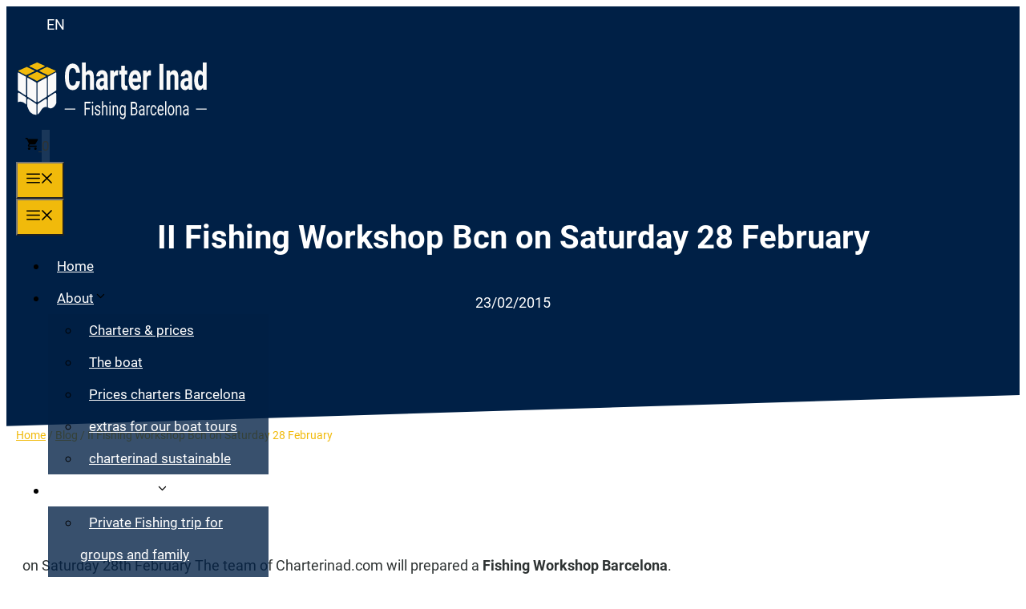

--- FILE ---
content_type: text/html; charset=UTF-8
request_url: https://www.charterinad.com/en/blog/ii-fishing-workshop-bcn-on-saturday-28-february/
body_size: 28566
content:
<!DOCTYPE html>
<html lang="en-GB">
<head>
	<meta charset="UTF-8">
	<meta name='robots' content='index, follow, max-image-preview:large, max-snippet:-1, max-video-preview:-1'/>
	<style>img:is([sizes="auto" i], [sizes^="auto," i]) {contain-intrinsic-size:3000px 1500px}</style>
	<link rel="alternate" hreflang="en" href="https://www.charterinad.com/en/blog/ii-fishing-workshop-bcn-on-saturday-28-february/"/>

<!-- Google Tag Manager for WordPress by gtm4wp.com -->
<script data-cfasync="false" data-pagespeed-no-defer>var gtm4wp_datalayer_name="dataLayer";var dataLayer=dataLayer||[];const gtm4wp_use_sku_instead=0;const gtm4wp_currency='EUR';const gtm4wp_product_per_impression=10;const gtm4wp_clear_ecommerce=false;const gtm4wp_datalayer_max_timeout=2000;const gtm4wp_scrollerscript_debugmode=false;const gtm4wp_scrollerscript_callbacktime=100;const gtm4wp_scrollerscript_readerlocation=150;const gtm4wp_scrollerscript_contentelementid="content";const gtm4wp_scrollerscript_scannertime=60;</script>
<!-- End Google Tag Manager for WordPress by gtm4wp.com --><meta name="viewport" content="width=device-width, initial-scale=1">
	<!-- This site is optimized with the Yoast SEO plugin v26.7 - https://yoast.com/wordpress/plugins/seo/ -->
	<title>II Fishing Workshop Bcn on Saturday 28 February - Charters en Barcelona</title>
	<link rel="canonical" href="https://www.charterinad.com/en/blog/ii-fishing-workshop-bcn-on-saturday-28-february/"/>
	<meta property="og:type" content="article"/>
	<meta property="og:title" content="II Fishing Workshop Bcn on Saturday 28 February - Charters en Barcelona"/>
	<meta property="og:description" content="Charterinad.com &amp; Skipperinad will organize a new Fishing Workshop Barcelona on Saturday 28 February 2015. The price is: €90 all Included. We have the best fishing guide: Toni Alavedra and a good yacht for fishing in Barcelona."/>
	<meta property="og:url" content="https://www.charterinad.com/en/blog/ii-fishing-workshop-bcn-on-saturday-28-february/"/>
	<meta property="og:site_name" content="Charters en Barcelona"/>
	<meta property="article:publisher" content="https://www.facebook.com/skipperinad/"/>
	<meta property="article:published_time" content="2015-02-23T22:15:12+00:00"/>
	<meta property="og:image" content="https://www.charterinad.com/wp-content/uploads/2025/08/Charter-Inad.jpg"/>
	<meta property="og:image:width" content="1200"/>
	<meta property="og:image:height" content="675"/>
	<meta property="og:image:type" content="image/jpeg"/>
	<meta name="author" content="Charter Inad"/>
	<meta name="twitter:card" content="summary_large_image"/>
	<meta name="twitter:creator" content="@skipperinad"/>
	<meta name="twitter:site" content="@skipperinad"/>
	<meta name="twitter:label1" content="Written by"/>
	<meta name="twitter:data1" content="Charter Inad"/>
	<meta name="twitter:label2" content="Estimated reading time"/>
	<meta name="twitter:data2" content="1 minute"/>
	<script type="application/ld+json" class="yoast-schema-graph">{"@context":"https://schema.org","@graph":[{"@type":"Article","@id":"https://www.charterinad.com/en/blog/ii-fishing-workshop-bcn-on-saturday-28-february/#article","isPartOf":{"@id":"https://www.charterinad.com/en/blog/ii-fishing-workshop-bcn-on-saturday-28-february/"},"author":{"name":"Charter Inad","@id":"https://www.charterinad.com/en/#/schema/person/59fd9a2822f7b041031c5c8c9b4435c8"},"headline":"II Fishing Workshop Bcn on Saturday 28 February","datePublished":"2015-02-23T22:15:12+00:00","mainEntityOfPage":{"@id":"https://www.charterinad.com/en/blog/ii-fishing-workshop-bcn-on-saturday-28-february/"},"wordCount":116,"publisher":{"@id":"https://www.charterinad.com/en/#organization"},"articleSection":["blog"],"inLanguage":"en-GB"},{"@type":"WebPage","@id":"https://www.charterinad.com/en/blog/ii-fishing-workshop-bcn-on-saturday-28-february/","url":"https://www.charterinad.com/en/blog/ii-fishing-workshop-bcn-on-saturday-28-february/","name":"II Fishing Workshop Bcn on Saturday 28 February - Charters en Barcelona","isPartOf":{"@id":"https://www.charterinad.com/en/#website"},"datePublished":"2015-02-23T22:15:12+00:00","breadcrumb":{"@id":"https://www.charterinad.com/en/blog/ii-fishing-workshop-bcn-on-saturday-28-february/#breadcrumb"},"inLanguage":"en-GB","potentialAction":[{"@type":"ReadAction","target":["https://www.charterinad.com/en/blog/ii-fishing-workshop-bcn-on-saturday-28-february/"]}]},{"@type":"BreadcrumbList","@id":"https://www.charterinad.com/en/blog/ii-fishing-workshop-bcn-on-saturday-28-february/#breadcrumb","itemListElement":[{"@type":"ListItem","position":1,"name":"Home","item":"https://www.charterinad.com/en/"},{"@type":"ListItem","position":2,"name":"Blog","item":"https://www.charterinad.com/en/blog/"},{"@type":"ListItem","position":3,"name":"II Fishing Workshop Bcn on Saturday 28 February"}]},{"@type":"WebSite","@id":"https://www.charterinad.com/en/#website","url":"https://www.charterinad.com/en/","name":"Charters en Barcelona - Charters náuticos Inad","description":"Charters náuticos en Barcelona","publisher":{"@id":"https://www.charterinad.com/en/#organization"},"alternateName":"Charter Inad","potentialAction":[{"@type":"SearchAction","target":{"@type":"EntryPoint","urlTemplate":"https://www.charterinad.com/en/?s={search_term_string}"},"query-input":{"@type":"PropertyValueSpecification","valueRequired":true,"valueName":"search_term_string"}}],"inLanguage":"en-GB"},{"@type":"Organization","@id":"https://www.charterinad.com/en/#organization","name":"Charters Inad","alternateName":"Charters en Barcelona - Charters náuticos Inad","url":"https://www.charterinad.com/en/","logo":{"@type":"ImageObject","inLanguage":"en-GB","@id":"https://www.charterinad.com/en/#/schema/logo/image/","url":"https://www.charterinad.com/wp-content/uploads/2025/08/Charter-Inad-charters-in-Barcelona.jpg","contentUrl":"https://www.charterinad.com/wp-content/uploads/2025/08/Charter-Inad-charters-in-Barcelona.jpg","width":870,"height":870,"caption":"Charters Inad"},"image":{"@id":"https://www.charterinad.com/en/#/schema/logo/image/"},"sameAs":["https://www.facebook.com/skipperinad/","https://x.com/skipperinad","https://www.instagram.com/charterinad/","https://www.youtube.com/@danimarin2366/","https://www.tripadvisor.es/Attraction_Review-g187497-d4884330-Reviews-Charter_Inad-Barcelona_Catalonia.html"]},{"@type":"Person","@id":"https://www.charterinad.com/en/#/schema/person/59fd9a2822f7b041031c5c8c9b4435c8","name":"Charter Inad","sameAs":["https://www.charterinad.com"]}]}</script>
	<!-- / Yoast SEO plugin. -->




<link rel='stylesheet' id='wp-block-library-css' href='https://www.charterinad.com/wp-includes/css/dist/block-library/A.style.min.css,qver=6.8.3.pagespeed.cf.6w6iIy5A4f.css' media='all'/>
<style id='classic-theme-styles-inline-css'>.wp-block-button__link{color:#fff;background-color:#32373c;border-radius:9999px;box-shadow:none;text-decoration:none;padding:calc(.667em + 2px) calc(1.333em + 2px);font-size:1.125em}.wp-block-file__button{background:#32373c;color:#fff;text-decoration:none}</style>
<style id='safe-svg-svg-icon-style-inline-css'>.safe-svg-cover{text-align:center}.safe-svg-cover .safe-svg-inside{display:inline-block;max-width:100%}.safe-svg-cover svg{fill:currentColor;height:100%;max-height:100%;max-width:100%;width:100%}</style>
<style id='joinchat-button-style-inline-css'>
.wp-block-joinchat-button{border:none!important;text-align:center}.wp-block-joinchat-button figure{display:table;margin:0 auto;padding:0}.wp-block-joinchat-button figcaption{font:normal normal 400 .6em/2em var(--wp--preset--font-family--system-font,sans-serif);margin:0;padding:0}.wp-block-joinchat-button .joinchat-button__qr{background-color:#fff;border:6px solid #25d366;border-radius:30px;box-sizing:content-box;display:block;height:200px;margin:auto;overflow:hidden;padding:10px;width:200px}.wp-block-joinchat-button .joinchat-button__qr canvas,.wp-block-joinchat-button .joinchat-button__qr img{display:block;margin:auto}.wp-block-joinchat-button .joinchat-button__link{align-items:center;background-color:#25d366;border:6px solid #25d366;border-radius:30px;display:inline-flex;flex-flow:row nowrap;justify-content:center;line-height:1.25em;margin:0 auto;text-decoration:none}.wp-block-joinchat-button .joinchat-button__link:before{background:transparent var(--joinchat-ico) no-repeat center;background-size:100%;content:"";display:block;height:1.5em;margin:-.75em .75em -.75em 0;width:1.5em}.wp-block-joinchat-button figure+.joinchat-button__link{margin-top:10px}@media (orientation:landscape)and (min-height:481px),(orientation:portrait)and (min-width:481px){.wp-block-joinchat-button.joinchat-button--qr-only figure+.joinchat-button__link{display:none}}@media (max-width:480px),(orientation:landscape)and (max-height:480px){.wp-block-joinchat-button figure{display:none}}

</style>
<style id='global-styles-inline-css'>:root{--wp--preset--aspect-ratio--square:1;--wp--preset--aspect-ratio--4-3: 4/3;--wp--preset--aspect-ratio--3-4: 3/4;--wp--preset--aspect-ratio--3-2: 3/2;--wp--preset--aspect-ratio--2-3: 2/3;--wp--preset--aspect-ratio--16-9: 16/9;--wp--preset--aspect-ratio--9-16: 9/16;--wp--preset--color--black:#000;--wp--preset--color--cyan-bluish-gray:#abb8c3;--wp--preset--color--white:#fff;--wp--preset--color--pale-pink:#f78da7;--wp--preset--color--vivid-red:#cf2e2e;--wp--preset--color--luminous-vivid-orange:#ff6900;--wp--preset--color--luminous-vivid-amber:#fcb900;--wp--preset--color--light-green-cyan:#7bdcb5;--wp--preset--color--vivid-green-cyan:#00d084;--wp--preset--color--pale-cyan-blue:#8ed1fc;--wp--preset--color--vivid-cyan-blue:#0693e3;--wp--preset--color--vivid-purple:#9b51e0;--wp--preset--color--contrast:var(--contrast);--wp--preset--color--contrast-2:var(--contrast-2);--wp--preset--color--contrast-3:var(--contrast-3);--wp--preset--color--base:var(--base);--wp--preset--color--base-2:var(--base-2);--wp--preset--color--base-3:var(--base-3);--wp--preset--color--accent:var(--accent);--wp--preset--color--accent-2:var(--accent-2);--wp--preset--color--accent-semi-transparent:var(--accent-semi-transparent);--wp--preset--gradient--vivid-cyan-blue-to-vivid-purple:linear-gradient(135deg,rgba(6,147,227,1) 0%,#9b51e0 100%);--wp--preset--gradient--light-green-cyan-to-vivid-green-cyan:linear-gradient(135deg,#7adcb4 0%,#00d082 100%);--wp--preset--gradient--luminous-vivid-amber-to-luminous-vivid-orange:linear-gradient(135deg,rgba(252,185,0,1) 0%,rgba(255,105,0,1) 100%);--wp--preset--gradient--luminous-vivid-orange-to-vivid-red:linear-gradient(135deg,rgba(255,105,0,1) 0%,#cf2e2e 100%);--wp--preset--gradient--very-light-gray-to-cyan-bluish-gray:linear-gradient(135deg,#eee 0%,#a9b8c3 100%);--wp--preset--gradient--cool-to-warm-spectrum:linear-gradient(135deg,#4aeadc 0%,#9778d1 20%,#cf2aba 40%,#ee2c82 60%,#fb6962 80%,#fef84c 100%);--wp--preset--gradient--blush-light-purple:linear-gradient(135deg,#ffceec 0%,#9896f0 100%);--wp--preset--gradient--blush-bordeaux:linear-gradient(135deg,#fecda5 0%,#fe2d2d 50%,#6b003e 100%);--wp--preset--gradient--luminous-dusk:linear-gradient(135deg,#ffcb70 0%,#c751c0 50%,#4158d0 100%);--wp--preset--gradient--pale-ocean:linear-gradient(135deg,#fff5cb 0%,#b6e3d4 50%,#33a7b5 100%);--wp--preset--gradient--electric-grass:linear-gradient(135deg,#caf880 0%,#71ce7e 100%);--wp--preset--gradient--midnight:linear-gradient(135deg,#020381 0%,#2874fc 100%);--wp--preset--font-size--small:13px;--wp--preset--font-size--medium:20px;--wp--preset--font-size--large:36px;--wp--preset--font-size--x-large:42px;--wp--preset--spacing--20:.44rem;--wp--preset--spacing--30:.67rem;--wp--preset--spacing--40:1rem;--wp--preset--spacing--50:1.5rem;--wp--preset--spacing--60:2.25rem;--wp--preset--spacing--70:3.38rem;--wp--preset--spacing--80:5.06rem;--wp--preset--shadow--natural:6px 6px 9px rgba(0,0,0,.2);--wp--preset--shadow--deep:12px 12px 50px rgba(0,0,0,.4);--wp--preset--shadow--sharp:6px 6px 0 rgba(0,0,0,.2);--wp--preset--shadow--outlined:6px 6px 0 -3px rgba(255,255,255,1) , 6px 6px rgba(0,0,0,1);--wp--preset--shadow--crisp:6px 6px 0 rgba(0,0,0,1)}:where(.is-layout-flex){gap:.5em}:where(.is-layout-grid){gap:.5em}body .is-layout-flex{display:flex}.is-layout-flex{flex-wrap:wrap;align-items:center}.is-layout-flex > :is(*, div){margin:0}body .is-layout-grid{display:grid}.is-layout-grid > :is(*, div){margin:0}:where(.wp-block-columns.is-layout-flex){gap:2em}:where(.wp-block-columns.is-layout-grid){gap:2em}:where(.wp-block-post-template.is-layout-flex){gap:1.25em}:where(.wp-block-post-template.is-layout-grid){gap:1.25em}.has-black-color{color:var(--wp--preset--color--black)!important}.has-cyan-bluish-gray-color{color:var(--wp--preset--color--cyan-bluish-gray)!important}.has-white-color{color:var(--wp--preset--color--white)!important}.has-pale-pink-color{color:var(--wp--preset--color--pale-pink)!important}.has-vivid-red-color{color:var(--wp--preset--color--vivid-red)!important}.has-luminous-vivid-orange-color{color:var(--wp--preset--color--luminous-vivid-orange)!important}.has-luminous-vivid-amber-color{color:var(--wp--preset--color--luminous-vivid-amber)!important}.has-light-green-cyan-color{color:var(--wp--preset--color--light-green-cyan)!important}.has-vivid-green-cyan-color{color:var(--wp--preset--color--vivid-green-cyan)!important}.has-pale-cyan-blue-color{color:var(--wp--preset--color--pale-cyan-blue)!important}.has-vivid-cyan-blue-color{color:var(--wp--preset--color--vivid-cyan-blue)!important}.has-vivid-purple-color{color:var(--wp--preset--color--vivid-purple)!important}.has-black-background-color{background-color:var(--wp--preset--color--black)!important}.has-cyan-bluish-gray-background-color{background-color:var(--wp--preset--color--cyan-bluish-gray)!important}.has-white-background-color{background-color:var(--wp--preset--color--white)!important}.has-pale-pink-background-color{background-color:var(--wp--preset--color--pale-pink)!important}.has-vivid-red-background-color{background-color:var(--wp--preset--color--vivid-red)!important}.has-luminous-vivid-orange-background-color{background-color:var(--wp--preset--color--luminous-vivid-orange)!important}.has-luminous-vivid-amber-background-color{background-color:var(--wp--preset--color--luminous-vivid-amber)!important}.has-light-green-cyan-background-color{background-color:var(--wp--preset--color--light-green-cyan)!important}.has-vivid-green-cyan-background-color{background-color:var(--wp--preset--color--vivid-green-cyan)!important}.has-pale-cyan-blue-background-color{background-color:var(--wp--preset--color--pale-cyan-blue)!important}.has-vivid-cyan-blue-background-color{background-color:var(--wp--preset--color--vivid-cyan-blue)!important}.has-vivid-purple-background-color{background-color:var(--wp--preset--color--vivid-purple)!important}.has-black-border-color{border-color:var(--wp--preset--color--black)!important}.has-cyan-bluish-gray-border-color{border-color:var(--wp--preset--color--cyan-bluish-gray)!important}.has-white-border-color{border-color:var(--wp--preset--color--white)!important}.has-pale-pink-border-color{border-color:var(--wp--preset--color--pale-pink)!important}.has-vivid-red-border-color{border-color:var(--wp--preset--color--vivid-red)!important}.has-luminous-vivid-orange-border-color{border-color:var(--wp--preset--color--luminous-vivid-orange)!important}.has-luminous-vivid-amber-border-color{border-color:var(--wp--preset--color--luminous-vivid-amber)!important}.has-light-green-cyan-border-color{border-color:var(--wp--preset--color--light-green-cyan)!important}.has-vivid-green-cyan-border-color{border-color:var(--wp--preset--color--vivid-green-cyan)!important}.has-pale-cyan-blue-border-color{border-color:var(--wp--preset--color--pale-cyan-blue)!important}.has-vivid-cyan-blue-border-color{border-color:var(--wp--preset--color--vivid-cyan-blue)!important}.has-vivid-purple-border-color{border-color:var(--wp--preset--color--vivid-purple)!important}.has-vivid-cyan-blue-to-vivid-purple-gradient-background{background:var(--wp--preset--gradient--vivid-cyan-blue-to-vivid-purple)!important}.has-light-green-cyan-to-vivid-green-cyan-gradient-background{background:var(--wp--preset--gradient--light-green-cyan-to-vivid-green-cyan)!important}.has-luminous-vivid-amber-to-luminous-vivid-orange-gradient-background{background:var(--wp--preset--gradient--luminous-vivid-amber-to-luminous-vivid-orange)!important}.has-luminous-vivid-orange-to-vivid-red-gradient-background{background:var(--wp--preset--gradient--luminous-vivid-orange-to-vivid-red)!important}.has-very-light-gray-to-cyan-bluish-gray-gradient-background{background:var(--wp--preset--gradient--very-light-gray-to-cyan-bluish-gray)!important}.has-cool-to-warm-spectrum-gradient-background{background:var(--wp--preset--gradient--cool-to-warm-spectrum)!important}.has-blush-light-purple-gradient-background{background:var(--wp--preset--gradient--blush-light-purple)!important}.has-blush-bordeaux-gradient-background{background:var(--wp--preset--gradient--blush-bordeaux)!important}.has-luminous-dusk-gradient-background{background:var(--wp--preset--gradient--luminous-dusk)!important}.has-pale-ocean-gradient-background{background:var(--wp--preset--gradient--pale-ocean)!important}.has-electric-grass-gradient-background{background:var(--wp--preset--gradient--electric-grass)!important}.has-midnight-gradient-background{background:var(--wp--preset--gradient--midnight)!important}.has-small-font-size{font-size:var(--wp--preset--font-size--small)!important}.has-medium-font-size{font-size:var(--wp--preset--font-size--medium)!important}.has-large-font-size{font-size:var(--wp--preset--font-size--large)!important}.has-x-large-font-size{font-size:var(--wp--preset--font-size--x-large)!important}:where(.wp-block-post-template.is-layout-flex){gap:1.25em}:where(.wp-block-post-template.is-layout-grid){gap:1.25em}:where(.wp-block-columns.is-layout-flex){gap:2em}:where(.wp-block-columns.is-layout-grid){gap:2em}:root :where(.wp-block-pullquote){font-size:1.5em;line-height:1.6}</style>
<link rel='stylesheet' id='contact-form-7-css' href='https://www.charterinad.com/wp-content/plugins/contact-form-7/includes/css/A.styles.css,qver=6.1.4.pagespeed.cf.bY4dTi-wnh.css' media='all'/>
<link rel='stylesheet' id='woocommerce-layout-css' href='https://www.charterinad.com/wp-content/plugins/woocommerce/assets/css/woocommerce-layout.css?ver=10.3.7' media='all'/>
<link rel='stylesheet' id='woocommerce-smallscreen-css' href='https://www.charterinad.com/wp-content/plugins/woocommerce/assets/css/woocommerce-smallscreen.css?ver=10.3.7' media='only screen and (max-width: 768px)'/>
<link rel='stylesheet' id='woocommerce-general-css' href='https://www.charterinad.com/wp-content/plugins/woocommerce/assets/css/woocommerce.css?ver=10.3.7' media='all'/>
<style id='woocommerce-inline-inline-css'>.woocommerce form .form-row .required{visibility:visible}</style>
<link rel='stylesheet' id='wp-show-posts-css' href='https://www.charterinad.com/wp-content/plugins/wp-show-posts/css/A.wp-show-posts-min.css,qver=1.1.6.pagespeed.cf.S8ti6HJTYi.css' media='all'/>
<style id='wpcf7-redirect-script-frontend-css' media='all'>.popup-template .modal{opacity:0;transition:all .25s ease}.popup-template .modal.is-open{opacity:1;transition:all .25s ease}</style>
<style id='wpml-legacy-horizontal-list-0-css' media='all'>.wpml-ls-legacy-list-horizontal{border:1px solid transparent;padding:7px;clear:both}.wpml-ls-legacy-list-horizontal>ul{padding:0;margin:0!important;list-style-type:none}.wpml-ls-legacy-list-horizontal .wpml-ls-item{padding:0;margin:0;list-style-type:none;display:inline-block}.wpml-ls-legacy-list-horizontal a{display:block;text-decoration:none;padding:5px 10px 6px;line-height:1}.wpml-ls-legacy-list-horizontal a span{vertical-align:middle}.wpml-ls-legacy-list-horizontal a span.wpml-ls-bracket{vertical-align:unset}.wpml-ls-legacy-list-horizontal .wpml-ls-flag{display:inline;vertical-align:middle}.wpml-ls-legacy-list-horizontal .wpml-ls-flag+span{margin-left:.4em}.rtl .wpml-ls-legacy-list-horizontal .wpml-ls-flag+span{margin-left:0;margin-right:.4em}.wpml-ls-legacy-list-horizontal.wpml-ls-statics-footer{margin-bottom:30px}.wpml-ls-legacy-list-horizontal.wpml-ls-statics-footer>ul{text-align:center}</style>
<link rel='stylesheet' id='brands-styles-css' href='https://www.charterinad.com/wp-content/plugins/woocommerce/assets/css/brands.css?ver=10.3.7' media='all'/>
<link rel='stylesheet' id='generate-widget-areas-css' href='https://www.charterinad.com/wp-content/themes/generatepress/assets/css/components/widget-areas.min.css?ver=3.6.0' media='all'/>
<link rel='stylesheet' id='generate-style-css' href='https://www.charterinad.com/wp-content/themes/generatepress/assets/css/main.min.css?ver=3.6.0' media='all'/>
<style id='generate-style-inline-css'>body{background-color:var(--base-3);color:var(--contrast-2)}a{color:var(--contrast-2)}a:hover,a:focus,a:active{color:var(--contrast)}.grid-container{max-width:1240px}.wp-block-group__inner-container{max-width:1240px;margin-left:auto;margin-right:auto}.site-header .header-image{width:240px}:root{--contrast:#000;--contrast-2:#2e3333;--contrast-3:#636363;--base:#f0f0f0;--base-2:#fafafa;--base-3:#fff;--accent:#002046;--accent-2:#f1ba0b;--accent-semi-transparent:rgba(0,31,69,.78)}:root .has-contrast-color{color:var(--contrast)}:root .has-contrast-background-color{background-color:var(--contrast)}:root .has-contrast-2-color{color:var(--contrast-2)}:root .has-contrast-2-background-color{background-color:var(--contrast-2)}:root .has-contrast-3-color{color:var(--contrast-3)}:root .has-contrast-3-background-color{background-color:var(--contrast-3)}:root .has-base-color{color:var(--base)}:root .has-base-background-color{background-color:var(--base)}:root .has-base-2-color{color:var(--base-2)}:root .has-base-2-background-color{background-color:var(--base-2)}:root .has-base-3-color{color:var(--base-3)}:root .has-base-3-background-color{background-color:var(--base-3)}:root .has-accent-color{color:var(--accent)}:root .has-accent-background-color{background-color:var(--accent)}:root .has-accent-2-color{color:var(--accent-2)}:root .has-accent-2-background-color{background-color:var(--accent-2)}:root .has-accent-semi-transparent-color{color:var(--accent-semi-transparent)}:root .has-accent-semi-transparent-background-color{background-color:var(--accent-semi-transparent)}body,button,input,select,textarea{font-family:Roboto,sans-serif;font-size:18px}body{line-height:1.6}.main-navigation a,.main-navigation .menu-toggle,.main-navigation .menu-bar-items{font-weight:400;font-size:17px}.widget-title{font-weight:700;font-size:17px}button:not(.menu-toggle),html input[type="button"],input[type="reset"],input[type="submit"],.button,.wp-block-button .wp-block-button__link{font-weight:700;font-size:18px}.site-info{font-size:14px}h1{font-weight:700;font-size:40px;line-height:1.1}h2{font-weight:700;font-size:30px;line-height:1.3}h3{font-weight:700;font-size:26px;line-height:1.4}h4{font-weight:700;font-size:22px;line-height:1.4}.top-bar{color:#fff}.top-bar a{color:#fff}.top-bar a:hover{color:var(--base)}.site-header{background-color:var(--base-3);color:var(--contrast)}.site-header a{color:var(--contrast-2)}.site-header a:hover{color:var(--contrast)}.main-title a,.main-title a:hover{color:var(--contrast-2)}.site-description{color:var(--contrast-3)}.main-navigation .main-nav ul li a,.main-navigation .menu-toggle,.main-navigation .menu-bar-items{color:var(--base-3)}.main-navigation .main-nav ul li:not([class*="current-menu-"]):hover > a, .main-navigation .main-nav ul li:not([class*="current-menu-"]):focus > a, .main-navigation .main-nav ul li.sfHover:not([class*="current-menu-"]) > a, .main-navigation .menu-bar-item:hover > a, .main-navigation .menu-bar-item.sfHover > a{color:var(--base-3)}button.menu-toggle:hover,button.menu-toggle:focus{color:var(--base-3)}.main-navigation .main-nav ul li[class*="current-menu-"]>a{color:var(--base-3)}.navigation-search input[type="search"],.navigation-search input[type="search"]:active,.navigation-search input[type="search"]:focus,.main-navigation .main-nav ul li.search-item.active>a,.main-navigation .menu-bar-items .search-item.active>a{color:var(--base-3)}.main-navigation ul ul{background-color:var(--accent-semi-transparent)}.separate-containers .inside-article,.separate-containers .comments-area,.separate-containers .page-header,.one-container .container,.separate-containers .paging-navigation,.inside-page-header{color:var(--contrast-2);background-color:var(--base-3)}.inside-article a,.paging-navigation a,.comments-area a,.page-header a{color:var(--contrast-2)}.inside-article a:hover,.paging-navigation a:hover,.comments-area a:hover,.page-header a:hover{color:var(--accent)}.entry-header h1,.page-header h1{color:var(--contrast-2)}.entry-title a{color:var(--contrast-2)}.entry-title a:hover{color:var(--contrast-3)}.entry-meta{color:var(--contrast-2)}.entry-meta a{color:var(--contrast-2)}.entry-meta a:hover{color:var(--contrast-3)}h1{color:var(--contrast-2)}h2{color:var(--contrast-2)}h3{color:var(--contrast-2)}h4{color:var(--contrast-2)}h5{color:var(--contrast-2)}.sidebar .widget{color:var(--contrast-2);background-color:var(--base-2)}.sidebar .widget a{color:var(--contrast-2)}.sidebar .widget a:hover{color:var(--accent-2)}.sidebar .widget .widget-title{color:var(--accent)}.footer-widgets .widget-title{color:var(--contrast)}.site-info{color:var(--base-3);background-color:var(--accent)}.site-info a{color:var(--accent-2)}.site-info a:hover{color:var(--base-3)}.footer-bar .widget_nav_menu .current-menu-item a{color:var(--base-3)}input[type="text"],input[type="email"],input[type="url"],input[type="password"],input[type="search"],input[type="tel"],input[type="number"],textarea,select{color:var(--contrast-3);background-color:var(--base-3);border-color:var(--accent-2)}input[type="text"]:focus,input[type="email"]:focus,input[type="url"]:focus,input[type="password"]:focus,input[type="search"]:focus,input[type="tel"]:focus,input[type="number"]:focus,textarea:focus,select:focus{color:var(--contrast-3);background-color:var(--base-3);border-color:var(--contrast-3)}button,html input[type="button"],input[type="reset"],input[type="submit"],a.button,a.wp-block-button__link:not(.has-background){color:var(--base-3);background-color:var(--accent-2)}button:hover,html input[type="button"]:hover,input[type="reset"]:hover,input[type="submit"]:hover,a.button:hover,button:focus,html input[type="button"]:focus,input[type="reset"]:focus,input[type="submit"]:focus,a.button:focus,a.wp-block-button__link:not(.has-background):active,a.wp-block-button__link:not(.has-background):focus,a.wp-block-button__link:not(.has-background):hover{color:var(--base-3);background-color:var(--accent)}a.generate-back-to-top{background-color:rgba(0,0,0,.4);color:#fff}a.generate-back-to-top:hover,a.generate-back-to-top:focus{background-color:rgba(0,0,0,.6);color:#fff}:root{--gp-search-modal-bg-color:var(--base-3);--gp-search-modal-text-color:var(--contrast);--gp-search-modal-overlay-bg-color:rgba(0,0,0,.2)}@media (max-width:992px){.main-navigation .menu-bar-item:hover>a,.main-navigation .menu-bar-item.sfHover>a{background:none;color:var(--base-3)}}.inside-top-bar{padding:0 40px 0 40px}.inside-header{padding:20px 20px 40px 20px}.nav-below-header .main-navigation .inside-navigation.grid-container,.nav-above-header .main-navigation .inside-navigation.grid-container{padding:0 9px 0 9px}.separate-containers .inside-article,.separate-containers .comments-area,.separate-containers .page-header,.separate-containers .paging-navigation,.one-container .site-content,.inside-page-header{padding:80px 20px 20px 20px}.site-main .wp-block-group__inner-container{padding:80px 20px 20px 20px}.separate-containers .paging-navigation{padding-top:20px;padding-bottom:20px}.entry-content .alignwide, body:not(.no-sidebar) .entry-content .alignfull{margin-left:-20px;width:calc(100% + 40px);max-width:calc(100% + 40px)}.one-container.right-sidebar .site-main,.one-container.both-right .site-main{margin-right:20px}.one-container.left-sidebar .site-main,.one-container.both-left .site-main{margin-left:20px}.one-container.both-sidebars .site-main{margin:0 20px 0 20px}.one-container.archive .post:not(:last-child):not(.is-loop-template-item), .one-container.blog .post:not(:last-child):not(.is-loop-template-item){padding-bottom:20px}.main-navigation .main-nav ul li a,.menu-toggle,.main-navigation .menu-bar-item>a{padding-left:11px;padding-right:11px;line-height:40px}.main-navigation .main-nav ul ul li a{padding:10px 11px 10px 11px}.main-navigation ul ul{width:275px}.navigation-search input[type="search"]{height:40px}.rtl .menu-item-has-children .dropdown-menu-toggle{padding-left:11px}.menu-item-has-children .dropdown-menu-toggle{padding-right:11px}.rtl .main-navigation .main-nav ul li.menu-item-has-children>a{padding-right:11px}.widget-area .widget{padding:20px}.footer-widgets-container{padding:0}.inside-site-info{padding:0}@media (max-width:768px){.separate-containers .inside-article,.separate-containers .comments-area,.separate-containers .page-header,.separate-containers .paging-navigation,.one-container .site-content,.inside-page-header{padding:80px 20px 20px 20px}.site-main .wp-block-group__inner-container{padding:80px 20px 20px 20px}.inside-top-bar{padding-right:30px;padding-left:30px}.inside-header{padding-right:0;padding-left:0}.widget-area .widget{padding-top:20px;padding-right:20px;padding-bottom:20px;padding-left:20px}.footer-widgets-container{padding-top:30px;padding-right:30px;padding-bottom:30px;padding-left:30px}.inside-site-info{padding-right:30px;padding-left:30px}.entry-content .alignwide, body:not(.no-sidebar) .entry-content .alignfull{margin-left:-20px;width:calc(100% + 40px);max-width:calc(100% + 40px)}.one-container .site-main .paging-navigation{margin-bottom:20px}}.is-right-sidebar{width:30%}.is-left-sidebar{width:30%}.site-content .content-area{width:70%}@media (max-width:992px){.main-navigation .menu-toggle,.sidebar-nav-mobile:not(#sticky-placeholder){display:block}.main-navigation ul,.gen-sidebar-nav,.main-navigation:not(.slideout-navigation):not(.toggled) .main-nav > ul,.has-inline-mobile-toggle #site-navigation .inside-navigation > *:not(.navigation-search):not(.main-nav){display:none}.nav-align-right .inside-navigation,.nav-align-center .inside-navigation{justify-content:space-between}.has-inline-mobile-toggle .mobile-menu-control-wrapper{display:flex;flex-wrap:wrap}.has-inline-mobile-toggle .inside-header{flex-direction:row;text-align:left;flex-wrap:wrap}.has-inline-mobile-toggle .header-widget,.has-inline-mobile-toggle #site-navigation{flex-basis:100%}.nav-float-left .has-inline-mobile-toggle #site-navigation{order:10}}#content{max-width:1240px;margin-left:auto;margin-right:auto}.dynamic-author-image-rounded{border-radius:100%}.dynamic-featured-image,.dynamic-author-image{vertical-align:middle}.one-container.blog .dynamic-content-template:not(:last-child), .one-container.archive .dynamic-content-template:not(:last-child){padding-bottom:0}.dynamic-entry-excerpt>p:last-child{margin-bottom:0}.main-navigation .main-nav ul li a,.menu-toggle,.main-navigation .menu-bar-item>a{transition:line-height 300ms ease}.main-navigation.toggled .main-nav>ul{background-color: }.sticky-enabled .gen-sidebar-nav.is_stuck .main-navigation{margin-bottom:0}.sticky-enabled .gen-sidebar-nav.is_stuck{z-index:500}.sticky-enabled .main-navigation.is_stuck{box-shadow:0 2px 2px -2px rgba(0,0,0,.2)}.navigation-stick:not(.gen-sidebar-nav) {left:0;right:0;width:100%!important}.nav-float-right .navigation-stick{width:100%!important;left:0}.nav-float-right .navigation-stick .navigation-branding{margin-right:auto}.main-navigation.has-sticky-branding:not(.grid-container) .inside-navigation:not(.grid-container) .navigation-branding{margin-left:10px}.main-navigation.navigation-stick.has-sticky-branding .inside-navigation.grid-container{padding-left:20px;padding-right:20px}@media (max-width:768px){.main-navigation.navigation-stick.has-sticky-branding .inside-navigation.grid-container{padding-left:0;padding-right:0}}.page-hero .inside-page-hero.grid-container{max-width:calc(1240px - 0px - 0px)}.inside-page-hero>*:last-child{margin-bottom:0}.page-hero time.updated{display:none}.header-wrap{position:absolute;left:0;right:0;z-index:10}.header-wrap .site-header{background:transparent}@media (max-width:992px){.main-navigation .menu-toggle,.main-navigation .mobile-bar-items a,.main-navigation .menu-bar-item>a{padding-left:0;padding-right:0}.main-navigation .main-nav ul li a,.main-navigation .menu-toggle,.main-navigation .mobile-bar-items a,.main-navigation .menu-bar-item>a{line-height:50px}.main-navigation .site-logo.navigation-logo img,.mobile-header-navigation .site-logo.mobile-header-logo img,.navigation-search input[type="search"]{height:50px}}.post-image:not(:first-child), .page-content:not(:first-child), .entry-content:not(:first-child), .entry-summary:not(:first-child), footer.entry-meta{margin-top:1em}.post-image-above-header .inside-article div.featured-image,.post-image-above-header .inside-article div.post-image{margin-bottom:1em}@media (max-width:1024px),(min-width:1025px){.main-navigation.sticky-navigation-transition .main-nav>ul>li>a,.sticky-navigation-transition .menu-toggle,.main-navigation.sticky-navigation-transition .menu-bar-item>a,.sticky-navigation-transition .navigation-branding .main-title{line-height:55px}.main-navigation.sticky-navigation-transition .site-logo img,.main-navigation.sticky-navigation-transition .navigation-search input[type="search"],.main-navigation.sticky-navigation-transition .navigation-branding img{height:55px}}.main-navigation.slideout-navigation .main-nav>ul>li>a{line-height:60px}</style>
<style id='generate-child-css' media='all'></style>
<link rel='stylesheet' id='generate-google-fonts-css' href='//www.charterinad.com/wp-content/uploads/omgf/generate-google-fonts/A.generate-google-fonts.css,qver=1699114644.pagespeed.cf.EiBqr_mhP7.css' media='all'/>
<style id='uacf7-frontend-style-css' media='all'>.wpcf7 form{display:block}.wpcf7-form label{display:block}#page-header .l-subheader-cell .w-socials-item.twitter .fa-x-twitter svg{display:none!important}</style>
<link rel='stylesheet' id='uacf7-form-style-css' href='https://www.charterinad.com/wp-content/plugins/ultimate-addons-for-contact-form-7/assets/css/A.form-style.css,qver=6.8.3.pagespeed.cf.b7wVFoLxYk.css' media='all'/>
<style id='generateblocks-inline-css'>.gb-container-74047310{margin-top:80px;background-color:var(--accent);color:var(--base-3);position:relative}.gb-container-74047310>.gb-inside-container{padding:140px 20px 10px;max-width:1240px;margin-left:auto;margin-right:auto}.gb-container-74047310 a{color:var(--base-3)}.gb-container-74047310 a:hover{color:var(--accent-2)}.gb-grid-wrapper>.gb-grid-column-74047310>.gb-container{display:flex;flex-direction:column;height:100%}.gb-container-74047310>.gb-shapes .gb-shape-1{color:var(--base-3);position:absolute;overflow:hidden;pointer-events:none;line-height:0;left:0;right:0;top:-1px;transform:scaleY(-1) scaleX(-1)}.gb-container-74047310>.gb-shapes .gb-shape-1 svg{height:30px;width:calc(100% + 1.3px);fill:currentColor;position:relative;left:50%;transform:translateX(-50%);min-width:100%}.gb-container-784053b0{text-align:left}.gb-container-784053b0>.gb-inside-container{padding:0}.gb-grid-wrapper>.gb-grid-column-784053b0{width:33.33%}.gb-grid-wrapper>.gb-grid-column-784053b0>.gb-container{display:flex;flex-direction:column;height:100%}.gb-container-3f7c9367{text-align:left;margin-top:10px}.gb-container-3f7c9367>.gb-inside-container{padding:0}.gb-grid-wrapper>.gb-grid-column-3f7c9367{width:33.33%}.gb-grid-wrapper>.gb-grid-column-3f7c9367>.gb-container{justify-content:flex-start;display:flex;flex-direction:column;height:100%}.gb-container-a05ed6a5>.gb-inside-container{padding:0}.gb-grid-wrapper>.gb-grid-column-a05ed6a5{width:33.33%}.gb-grid-wrapper>.gb-grid-column-a05ed6a5>.gb-container{display:flex;flex-direction:column;height:100%}.gb-container-1f9b7f17{background-color:var(--accent);color:var(--base-3);position:relative}.gb-container-1f9b7f17>.gb-inside-container{padding:240px 20px 140px;max-width:1240px;margin-left:auto;margin-right:auto;z-index:1;position:relative}.gb-container-1f9b7f17 a{color:var(--base-3)}.gb-container-1f9b7f17 a:hover{color:var(--accent-2)}.gb-grid-wrapper>.gb-grid-column-1f9b7f17>.gb-container{display:flex;flex-direction:column;height:100%}.gb-container-1f9b7f17>.gb-shapes .gb-shape-1{color:var(--base-3);position:absolute;overflow:hidden;pointer-events:none;line-height:0;left:0;right:0;bottom:-1px;transform:scaleX(-1)}.gb-container-1f9b7f17>.gb-shapes .gb-shape-1 svg{height:40px;width:calc(100% + 1.3px);fill:currentColor;position:relative;left:50%;transform:translateX(-50%);min-width:100%}.gb-container-982b029b>.gb-inside-container{padding:0;max-width:1240px;margin-left:auto;margin-right:auto}.gb-grid-wrapper>.gb-grid-column-982b029b>.gb-container{display:flex;flex-direction:column;height:100%}.gb-container-982b029b.inline-post-meta-area>.gb-inside-container{display:flex;align-items:center;justify-content:center}.gb-container-5f5409ec{font-size:14px;margin-bottom:40px;color:var(--accent-2);position:relative}.gb-container-5f5409ec>.gb-inside-container{padding:0;max-width:1240px;margin-left:auto;margin-right:auto;z-index:1;position:relative}.gb-container-5f5409ec a{color:var(--accent-2)}.gb-container-5f5409ec a:hover{color:var(--accent)}.gb-grid-wrapper>.gb-grid-column-5f5409ec>.gb-container{display:flex;flex-direction:column;height:100%}.gb-container-5f5409ec>.gb-shapes .gb-shape-1{color:var(--base-3);position:absolute;overflow:hidden;pointer-events:none;line-height:0;left:0;right:0;bottom:-1px;transform:scaleX(-1)}.gb-container-5f5409ec>.gb-shapes .gb-shape-1 svg{height:40px;width:calc(100% + 1.3px);fill:currentColor;position:relative;left:50%;transform:translateX(-50%);min-width:100%}.gb-grid-wrapper-19b37893{display:flex;flex-wrap:wrap}.gb-grid-wrapper-19b37893>.gb-grid-column{box-sizing:border-box;padding-left:0;padding-bottom:40px}.gb-image-0e4b3bae{vertical-align:middle}.gb-block-image-4ecd1cc3{float:left}.gb-image-4ecd1cc3{width:170px;vertical-align:middle}.gb-block-image-55981ad2{float:left}.gb-image-55981ad2{width:170px;vertical-align:middle}.gb-button-wrapper{display:flex;flex-wrap:wrap;align-items:flex-start;justify-content:flex-start;clear:both}.gb-button-wrapper-4f071868{justify-content:center}.gb-button-wrapper a.gb-button-54f3935b{display:inline-flex;align-items:center;justify-content:center;text-align:center;margin-right:22px;color:var(--base-3);text-decoration:none}.gb-button-wrapper a.gb-button-54f3935b:hover,.gb-button-wrapper a.gb-button-54f3935b:active,.gb-button-wrapper a.gb-button-54f3935b:focus{color:var(--accent-2)}.gb-button-wrapper a.gb-button-54f3935b .gb-icon{line-height:0}.gb-button-wrapper a.gb-button-54f3935b .gb-icon svg{width:.9em;height:.9em;fill:currentColor}.gb-button-wrapper a.gb-button-c12cdde6{display:inline-flex;align-items:center;justify-content:center;text-align:center;margin-right:22px;color:var(--base-3);text-decoration:none}.gb-button-wrapper a.gb-button-c12cdde6:hover,.gb-button-wrapper a.gb-button-c12cdde6:active,.gb-button-wrapper a.gb-button-c12cdde6:focus{color:var(--accent-2)}.gb-button-wrapper a.gb-button-c12cdde6 .gb-icon{line-height:0}.gb-button-wrapper a.gb-button-c12cdde6 .gb-icon svg{width:.9em;height:.9em;fill:currentColor}.gb-button-wrapper a.gb-button-4fbd9547{display:inline-flex;align-items:center;justify-content:center;column-gap:.5em;text-align:center;margin-right:22px;color:var(--base-3);text-decoration:none}.gb-button-wrapper a.gb-button-4fbd9547:hover,.gb-button-wrapper a.gb-button-4fbd9547:active,.gb-button-wrapper a.gb-button-4fbd9547:focus{color:var(--accent-2)}.gb-button-wrapper a.gb-button-4fbd9547 .gb-icon{line-height:0}.gb-button-wrapper a.gb-button-4fbd9547 .gb-icon svg{width:.9em;height:.9em;fill:currentColor}.gb-button-wrapper a.gb-button-d2b0925e{display:inline-flex;align-items:center;justify-content:center;column-gap:.5em;text-align:center;margin-right:22px;color:var(--base-3);text-decoration:none}.gb-button-wrapper a.gb-button-d2b0925e:hover,.gb-button-wrapper a.gb-button-d2b0925e:active,.gb-button-wrapper a.gb-button-d2b0925e:focus{color:var(--accent-2)}.gb-button-wrapper a.gb-button-d2b0925e .gb-icon{line-height:0}.gb-button-wrapper a.gb-button-d2b0925e .gb-icon svg{width:.9em;height:.9em;fill:currentColor}.gb-button-wrapper a.gb-button-f44c6247{display:inline-flex;align-items:center;justify-content:center;column-gap:.5em;text-align:center;margin-right:22px;color:var(--base-3);text-decoration:none}.gb-button-wrapper a.gb-button-f44c6247:hover,.gb-button-wrapper a.gb-button-f44c6247:active,.gb-button-wrapper a.gb-button-f44c6247:focus{color:var(--accent-2)}.gb-button-wrapper a.gb-button-f44c6247 .gb-icon{line-height:0}.gb-button-wrapper a.gb-button-f44c6247 .gb-icon svg{width:.9em;height:.9em;fill:currentColor}.gb-button-wrapper a.gb-button-f153a2ad{display:inline-flex;align-items:center;justify-content:center;column-gap:.5em;text-align:center;margin-right:22px;color:var(--base-3);text-decoration:none}.gb-button-wrapper a.gb-button-f153a2ad:hover,.gb-button-wrapper a.gb-button-f153a2ad:active,.gb-button-wrapper a.gb-button-f153a2ad:focus{color:var(--accent-2)}.gb-button-wrapper a.gb-button-f153a2ad .gb-icon{line-height:0}.gb-button-wrapper a.gb-button-f153a2ad .gb-icon svg{width:20px;height:20px;fill:currentColor}p.gb-headline-98466b6f{font-size:18px;font-weight:bold;text-align:left;padding-left:25px;margin-bottom:6px}p.gb-headline-3ff3c8c0{display:flex;align-items:center;column-gap:.5em;font-size:17px;font-weight:normal;margin-bottom:6px}p.gb-headline-3ff3c8c0 .gb-icon{line-height:0}p.gb-headline-3ff3c8c0 .gb-icon svg{width:1em;height:1em;fill:currentColor}p.gb-headline-5a1b2db6{display:flex;align-items:center;column-gap:.5em;font-size:17px;font-weight:normal;margin-bottom:6px}p.gb-headline-5a1b2db6 .gb-icon{line-height:0}p.gb-headline-5a1b2db6 .gb-icon svg{width:1em;height:1em;fill:currentColor}p.gb-headline-99387e7b{display:flex;align-items:center;column-gap:.5em;font-size:17px;font-weight:normal;margin-bottom:6px}p.gb-headline-99387e7b .gb-icon{line-height:0}p.gb-headline-99387e7b .gb-icon svg{width:1em;height:1em;fill:currentColor}p.gb-headline-b993a978{font-size:14px;text-align:center}h1.gb-headline-0dcdf3e5{text-align:center;color:var(--base-3)}p.gb-headline-4b86331c{margin-bottom:0}@media (max-width:1024px){.gb-container-74047310>.gb-shapes .gb-shape-1 svg{width:150%}.gb-container-784053b0{text-align:center}.gb-grid-wrapper>.gb-grid-column-784053b0{width:100%}.gb-grid-wrapper>.gb-grid-column-3f7c9367{width:33.33%}.gb-grid-wrapper>.gb-grid-column-a05ed6a5{width:33.33%}.gb-container-5f5409ec>.gb-inside-container{padding:0}.gb-grid-wrapper-19b37893>.gb-grid-column{padding-bottom:60px}.gb-button-wrapper-4f071868{justify-content:flex-start}p.gb-headline-98466b6f{text-align:left}p.gb-headline-3ff3c8c0{text-align:left}p.gb-headline-5a1b2db6{text-align:left}p.gb-headline-99387e7b{text-align:left}}@media (max-width:767px){.gb-container-74047310{margin-top:10px}.gb-container-74047310>.gb-inside-container{padding:50px 5px 5px}.gb-container-74047310>.gb-shapes .gb-shape-1 svg{width:200%}.gb-container-784053b0{text-align:center}.gb-grid-wrapper>.gb-grid-column-784053b0{width:100%}.gb-container-3f7c9367{border:0 solid rgba(255,255,255,.5)}.gb-grid-wrapper>.gb-grid-column-3f7c9367{width:100%}.gb-grid-wrapper>.gb-grid-column-a05ed6a5{width:100%}.gb-container-1f9b7f17{text-align:center}.gb-container-1f9b7f17>.gb-inside-container{padding-top:140px;padding-bottom:50px}.gb-container-5f5409ec{text-align:left;margin-bottom:20px}.gb-container-5f5409ec>.gb-inside-container{padding:0}.gb-image-4ecd1cc3{width:120px}.gb-image-55981ad2{width:120px}.gb-button-wrapper-4f071868{justify-content:center}p.gb-headline-98466b6f{text-align:left}p.gb-headline-3ff3c8c0{text-align:left}p.gb-headline-5a1b2db6{text-align:center}p.gb-headline-99387e7b{text-align:center}}:root{--gb-container-width:1240px}.gb-container .wp-block-image img{vertical-align:middle}.gb-grid-wrapper .wp-block-image{margin-bottom:0}.gb-highlight{background:none}.gb-shape{line-height:0}</style>
<link rel='stylesheet' id='generate-offside-css' href='https://www.charterinad.com/wp-content/plugins/gp-premium/menu-plus/functions/css/offside.min.css?ver=2.5.5' media='all'/>
<style id='generate-offside-inline-css'>:root{--gp-slideout-width:265px}.slideout-navigation.main-navigation{background-color:var(--accent)}.slideout-navigation.main-navigation .main-nav ul li a{color:var(--base-3)}.slideout-navigation.main-navigation ul ul{background-color:rgba(0,0,0,0)}.slideout-navigation.main-navigation .main-nav ul ul li a{color:var(--base-3)}.slideout-navigation.main-navigation .main-nav ul li:not([class*="current-menu-"]):hover > a, .slideout-navigation.main-navigation .main-nav ul li:not([class*="current-menu-"]):focus > a, .slideout-navigation.main-navigation .main-nav ul li.sfHover:not([class*="current-menu-"]) > a{background-color:rgba(0,0,0,0)}.slideout-navigation.main-navigation .main-nav ul ul li:not([class*="current-menu-"]):hover > a, .slideout-navigation.main-navigation .main-nav ul ul li:not([class*="current-menu-"]):focus > a, .slideout-navigation.main-navigation .main-nav ul ul li.sfHover:not([class*="current-menu-"]) > a{background-color:rgba(0,0,0,0)}.slideout-navigation.main-navigation .main-nav ul li[class*="current-menu-"]>a{background-color:rgba(0,0,0,0)}.slideout-navigation.main-navigation .main-nav ul ul li[class*="current-menu-"]>a{background-color:rgba(0,0,0,0)}.slideout-navigation,.slideout-navigation a{color:var(--base-3)}.slideout-navigation button.slideout-exit{color:var(--base-3);padding-left:11px;padding-right:11px}.slide-opened nav.toggled .menu-toggle:before{display:none}@media (max-width:992px){.menu-bar-item.slideout-toggle{display:none}}.slideout-navigation.main-navigation .main-nav ul li a{font-weight:700;font-size:22px}@media (max-width:768px){.slideout-navigation.main-navigation .main-nav ul li a{font-size:22px}}</style>
<link rel='stylesheet' id='generate-navigation-branding-css' href='https://www.charterinad.com/wp-content/plugins/gp-premium/menu-plus/functions/css/navigation-branding-flex.min.css?ver=2.5.5' media='all'/>
<style id='generate-navigation-branding-inline-css'>@media (max-width:992px){.site-header,#site-navigation,#sticky-navigation{display:none!important;opacity:.0}#mobile-header{display:block!important;width:100%!important}#mobile-header .main-nav>ul{display:none}#mobile-header.toggled .main-nav>ul,#mobile-header .menu-toggle,#mobile-header .mobile-bar-items{display:block}#mobile-header .main-nav{-ms-flex:0 0 100%;flex:0 0 100%;-webkit-box-ordinal-group:5;-ms-flex-order:4;order:4}}.main-navigation.has-branding .inside-navigation.grid-container, .main-navigation.has-branding.grid-container .inside-navigation:not(.grid-container){padding:0 20px 0 20px}.main-navigation.has-branding:not(.grid-container) .inside-navigation:not(.grid-container) .navigation-branding{margin-left:10px}.main-navigation .sticky-navigation-logo, .main-navigation.navigation-stick .site-logo:not(.mobile-header-logo){display:none}.main-navigation.navigation-stick .sticky-navigation-logo{display:block}.navigation-branding img,.site-logo.mobile-header-logo img{height:40px;width:auto}.navigation-branding .main-title{line-height:40px}@media (max-width:992px){.main-navigation.has-branding.nav-align-center .menu-bar-items,.main-navigation.has-sticky-branding.navigation-stick.nav-align-center .menu-bar-items{margin-left:auto}.navigation-branding{margin-right:auto;margin-left:10px}.navigation-branding .main-title,.mobile-header-navigation .site-logo{margin-left:10px}.main-navigation.has-branding .inside-navigation.grid-container{padding:0}.navigation-branding img,.site-logo.mobile-header-logo{height:50px}.navigation-branding .main-title{line-height:50px}}</style>
<link rel='stylesheet' id='generate-woocommerce-css' href='https://www.charterinad.com/wp-content/plugins/gp-premium/woocommerce/functions/css/woocommerce.min.css?ver=2.5.5' media='all'/>
<style id='generate-woocommerce-inline-css'>.woocommerce #respond input#submit,.woocommerce a.button,.woocommerce button.button,.woocommerce input.button,.wc-block-components-button{color:var(--base-3);background-color:var(--accent-2);text-decoration:none;font-size:18px;font-weight:700}.woocommerce #respond input#submit:hover,.woocommerce a.button:hover,.woocommerce button.button:hover,.woocommerce input.button:hover,.wc-block-components-button:hover{color:var(--base-3);background-color:var(--accent)}.woocommerce #respond input#submit.alt,.woocommerce a.button.alt,.woocommerce button.button.alt,.woocommerce input.button.alt,.woocommerce #respond input#submit.alt.disabled,.woocommerce #respond input#submit.alt.disabled:hover,.woocommerce #respond input#submit.alt:disabled,.woocommerce #respond input#submit.alt:disabled:hover,.woocommerce #respond input#submit.alt:disabled[disabled],.woocommerce #respond input#submit.alt:disabled[disabled]:hover,.woocommerce a.button.alt.disabled,.woocommerce a.button.alt.disabled:hover,.woocommerce a.button.alt:disabled,.woocommerce a.button.alt:disabled:hover,.woocommerce a.button.alt:disabled[disabled],.woocommerce a.button.alt:disabled[disabled]:hover,.woocommerce button.button.alt.disabled,.woocommerce button.button.alt.disabled:hover,.woocommerce button.button.alt:disabled,.woocommerce button.button.alt:disabled:hover,.woocommerce button.button.alt:disabled[disabled],.woocommerce button.button.alt:disabled[disabled]:hover,.woocommerce input.button.alt.disabled,.woocommerce input.button.alt.disabled:hover,.woocommerce input.button.alt:disabled,.woocommerce input.button.alt:disabled:hover,.woocommerce input.button.alt:disabled[disabled],.woocommerce input.button.alt:disabled[disabled]:hover{color:#fff;background-color:#1e73be}.woocommerce #respond input#submit.alt:hover,.woocommerce a.button.alt:hover,.woocommerce button.button.alt:hover,.woocommerce input.button.alt:hover{color:#fff;background-color:#377fbf}button.wc-block-components-panel__button{font-size:inherit}.woocommerce .star-rating span:before,.woocommerce p.stars:hover a::before{color:#ffa200}.woocommerce span.onsale{background-color:#222;color:#fff}.woocommerce ul.products li.product .price,.woocommerce div.product p.price{color:#222}.woocommerce div.product .woocommerce-tabs ul.tabs li a{color:#222}.woocommerce div.product .woocommerce-tabs ul.tabs li a:hover,.woocommerce div.product .woocommerce-tabs ul.tabs li.active a{color:#1e73be}.woocommerce-message{background-color:#0b9444;color:#fff}div.woocommerce-message a.button,div.woocommerce-message a.button:focus,div.woocommerce-message a.button:hover,div.woocommerce-message a,div.woocommerce-message a:focus,div.woocommerce-message a:hover{color:#fff}.woocommerce-info{background-color:#1e73be;color:#fff}div.woocommerce-info a.button,div.woocommerce-info a.button:focus,div.woocommerce-info a.button:hover,div.woocommerce-info a,div.woocommerce-info a:focus,div.woocommerce-info a:hover{color:#fff}.woocommerce-error{background-color:#e8626d;color:#fff}div.woocommerce-error a.button,div.woocommerce-error a.button:focus,div.woocommerce-error a.button:hover,div.woocommerce-error a,div.woocommerce-error a:focus,div.woocommerce-error a:hover{color:#fff}.woocommerce-product-details__short-description{color:var(--contrast-2)}#wc-mini-cart{background-color:#fff;color:#000}#wc-mini-cart a:not(.button), #wc-mini-cart a.remove{color:#000}#wc-mini-cart .button{color:var(--base-3)}#wc-mini-cart .button:hover,#wc-mini-cart .button:focus,#wc-mini-cart .button:active{color:var(--base-3)}.woocommerce #content div.product div.images,.woocommerce div.product div.images,.woocommerce-page #content div.product div.images,.woocommerce-page div.product div.images{width:40%}.add-to-cart-panel{background-color:#fff;color:#000}.add-to-cart-panel a:not(.button){color:#000}.woocommerce .widget_price_filter .price_slider_wrapper .ui-widget-content{background-color:#ddd}.woocommerce .widget_price_filter .ui-slider .ui-slider-range,.woocommerce .widget_price_filter .ui-slider .ui-slider-handle{background-color:#666}.cart-contents>span.number-of-items{background-color:rgba(255,255,255,.1)}.cart-contents .amount{display:none}.cart-contents>span.number-of-items{display:inline-block}.woocommerce-MyAccount-navigation li.is-active a:after,a.button.wc-forward:after{display:none}#payment .payment_methods>.wc_payment_method>label:before{font-family:WooCommerce;content:"\e039"}#payment .payment_methods li.wc_payment_method>input[type="radio"]:first-child:checked+label:before{content:"\e03c"}.woocommerce-ordering:after{font-family:WooCommerce;content:"\e00f"}.wc-columns-container .products,.woocommerce .related ul.products,.woocommerce .up-sells ul.products{grid-gap:50px}@media (max-width:1024px){.woocommerce .wc-columns-container.wc-tablet-columns-2 .products{-ms-grid-columns:(1fr)[2];grid-template-columns:repeat(2,1fr)}.wc-related-upsell-tablet-columns-2 .related ul.products,.wc-related-upsell-tablet-columns-2 .up-sells ul.products{-ms-grid-columns:(1fr)[2];grid-template-columns:repeat(2,1fr)}}@media (max-width:768px){.add-to-cart-panel .continue-shopping{background-color:#fff}.woocommerce #content div.product div.images,.woocommerce div.product div.images,.woocommerce-page #content div.product div.images,.woocommerce-page div.product div.images{width:100%}}@media (max-width:992px){nav.toggled .main-nav li.wc-menu-item{display:none!important}.mobile-bar-items.wc-mobile-cart-items{z-index:1}}</style>
<link rel='stylesheet' id='generate-woocommerce-mobile-css' href='https://www.charterinad.com/wp-content/plugins/gp-premium/woocommerce/functions/css/woocommerce-mobile.min.css?ver=2.5.5' media='(max-width:768px)'/>
<script id="wpml-cookie-js-extra">var wpml_cookies={"wp-wpml_current_language":{"value":"en","expires":1,"path":"\/"}};var wpml_cookies={"wp-wpml_current_language":{"value":"en","expires":1,"path":"\/"}};</script>
<script id="wpml-cookie-js" defer data-wp-strategy="defer">//<![CDATA[
document.addEventListener('DOMContentLoaded',function(){for(var cookieName in wpml_cookies){var cookieData=wpml_cookies[cookieName];document.cookie=cookieName+'='+cookieData.value+';expires='+cookieData.expires+'; path='+cookieData.path+'; SameSite=Lax';}});
//]]></script>
<script src="https://www.charterinad.com/wp-includes/js/jquery/jquery.min.js,qver=3.7.1.pagespeed.jm.PoWN7KAtLT.js" id="jquery-core-js"></script>
<script src="https://www.charterinad.com/wp-includes/js/jquery/jquery-migrate.min.js,qver=3.4.1.pagespeed.jm.bhhu-RahTI.js" id="jquery-migrate-js"></script>
<script src="https://www.charterinad.com/wp-content/plugins/woocommerce/assets/js/jquery-blockui/jquery.blockUI.min.js,qver=2.7.0-wc.10.3.7.pagespeed.jm.7mW3IicG32.js" id="wc-jquery-blockui-js" defer data-wp-strategy="defer"></script>
<script id="wc-add-to-cart-js-extra">var wc_add_to_cart_params={"ajax_url":"\/wp-admin\/admin-ajax.php?lang=en","wc_ajax_url":"\/en\/?wc-ajax=%%endpoint%%","i18n_view_cart":"View basket","cart_url":"https:\/\/www.charterinad.com\/en\/basket\/","is_cart":"","cart_redirect_after_add":"yes"};</script>
<script src="https://www.charterinad.com/wp-content/plugins/woocommerce/assets/js/frontend/add-to-cart.min.js?ver=10.3.7" id="wc-add-to-cart-js" defer data-wp-strategy="defer"></script>
<script id="wc-js-cookie-js" defer data-wp-strategy="defer">//<![CDATA[
!function(e,t){"object"==typeof exports&&"undefined"!=typeof module?module.exports=t():"function"==typeof define&&define.amd?define(t):(e="undefined"!=typeof globalThis?globalThis:e||self,function(){var n=e.Cookies,o=e.Cookies=t();o.noConflict=function(){return e.Cookies=n,o}}())}(this,function(){"use strict";function e(e){for(var t=1;t<arguments.length;t++){var n=arguments[t];for(var o in n)e[o]=n[o]}return e}return function t(n,o){function r(t,r,i){if("undefined"!=typeof document){"number"==typeof(i=e({},o,i)).expires&&(i.expires=new Date(Date.now()+864e5*i.expires)),i.expires&&(i.expires=i.expires.toUTCString()),t=encodeURIComponent(t).replace(/%(2[346B]|5E|60|7C)/g,decodeURIComponent).replace(/[()]/g,escape);var c="";for(var u in i)i[u]&&(c+="; "+u,!0!==i[u]&&(c+="="+i[u].split(";")[0]));return document.cookie=t+"="+n.write(r,t)+c}}return Object.create({set:r,get:function(e){if("undefined"!=typeof document&&(!arguments.length||e)){for(var t=document.cookie?document.cookie.split("; "):[],o={},r=0;r<t.length;r++){var i=t[r].split("="),c=i.slice(1).join("=");try{var u=decodeURIComponent(i[0]);if(o[u]=n.read(c,u),e===u)break}catch(f){}}return e?o[e]:o}},remove:function(t,n){r(t,"",e({},n,{expires:-1}))},withAttributes:function(n){return t(this.converter,e({},this.attributes,n))},withConverter:function(n){return t(e({},this.converter,n),this.attributes)}},{attributes:{value:Object.freeze(o)},converter:{value:Object.freeze(n)}})}({read:function(e){return'"'===e[0]&&(e=e.slice(1,-1)),e.replace(/(%[\dA-F]{2})+/gi,decodeURIComponent)},write:function(e){return encodeURIComponent(e).replace(/%(2[346BF]|3[AC-F]|40|5[BDE]|60|7[BCD])/g,decodeURIComponent)}},{path:"/"})});
//]]></script>
<script id="woocommerce-js-extra">var woocommerce_params={"ajax_url":"\/wp-admin\/admin-ajax.php?lang=en","wc_ajax_url":"\/en\/?wc-ajax=%%endpoint%%","i18n_password_show":"Show password","i18n_password_hide":"Hide password"};</script>
<script src="https://www.charterinad.com/wp-content/plugins/woocommerce/assets/js/frontend/woocommerce.min.js?ver=10.3.7" id="woocommerce-js" defer data-wp-strategy="defer"></script>
<script id="gtm4wp-scroll-tracking-js">//<![CDATA[
"use strict";"undefined"==typeof console&&(window.console={log:function(){}}),function(){var r,a=gtm4wp_scrollerscript_debugmode,t=gtm4wp_scrollerscript_callbacktime,l=gtm4wp_scrollerscript_readerlocation,o=0,i=!1,c=!1,d=!1,m=(new Date).getTime();function n(){var e,t=window.innerHeight+window.scrollY,o=document.body.offsetHeight,n=0;l<t&&!i&&(n=(new Date).getTime(),e=Math.round((n-m)/1e3),a?console.log("Started reading "+e):window[gtm4wp_datalayer_name].push({event:"gtm4wp.reading.startReading",timeToScroll:e}),i=!0),((null==(e=document.querySelector("#"+gtm4wp_scrollerscript_contentelementid))?void 0:e.scrollTop)||0)+((null==(e=document.querySelector("#"+gtm4wp_scrollerscript_contentelementid))?void 0:e.clientHeight)||0)<=t&&!c&&(e=(new Date).getTime(),e=Math.round((e-n)/1e3),a?console.log("End content section "+e):window[gtm4wp_datalayer_name].push({event:"gtm4wp.reading.contentBottom",timeToScroll:e}),c=!0),o<=t&&!d&&(e=(new Date).getTime(),r=Math.round((e-n)/1e3),a?(r<gtm4wp_scrollerscript_scannertime?console.log('The visitor seems to be a "scanner"'):console.log('The visitor seems to be a "reader"'),console.log("Bottom of page "+r)):(r<gtm4wp_scrollerscript_scannertime?window[gtm4wp_datalayer_name].push({event:"gtm4wp.reading.readerType",readerType:"scanner"}):window[gtm4wp_datalayer_name].push({event:"gtm4wp.reading.readerType",readerType:"reader"}),window[gtm4wp_datalayer_name].push({event:"gtm4wp.reading.pagebottom",timeToScroll:r})),d=!0)}a?console.log("Article loaded"):window[gtm4wp_datalayer_name].push({event:"gtm4wp.reading.articleLoaded"}),document.addEventListener("scroll",function(e){o&&clearTimeout(o),o=setTimeout(n,t)})}((window,document));
//]]></script>
<link rel="alternate" title="oEmbed (JSON)" type="application/json+oembed" href="https://www.charterinad.com/en/wp-json/oembed/1.0/embed?url=https%3A%2F%2Fwww.charterinad.com%2Fen%2Fblog%2Fii-fishing-workshop-bcn-on-saturday-28-february%2F"/>
<link rel="alternate" title="oEmbed (XML)" type="text/xml+oembed" href="https://www.charterinad.com/en/wp-json/oembed/1.0/embed?url=https%3A%2F%2Fwww.charterinad.com%2Fen%2Fblog%2Fii-fishing-workshop-bcn-on-saturday-28-february%2F&#038;format=xml"/>
<meta name="generator" content="WPML ver:4.8.4 stt:8,1,4,2;"/>
<meta name="ti-site-data" content="eyJyIjoiMTowITc6MCEzMDowIiwibyI6Imh0dHBzOlwvXC93d3cuY2hhcnRlcmluYWQuY29tXC93cC1hZG1pblwvYWRtaW4tYWpheC5waHA/YWN0aW9uPXRpX29ubGluZV91c2Vyc190cmlwYWR2aXNvciZhbXA7cD0lMkZlbiUyRmJsb2clMkZpaS1maXNoaW5nLXdvcmtzaG9wLWJjbi1vbi1zYXR1cmRheS0yOC1mZWJydWFyeSUyRiZhbXA7X3dwbm9uY2U9NDE3NjZjMzdkZiJ9"/><!-- This site is powered by WooCommerce Redsys Gateway Light v.6.5.0 - https://es.wordpress.org/plugins/woo-redsys-gateway-light/ -->
<!-- Google Tag Manager for WordPress by gtm4wp.com -->
<!-- GTM Container placement set to automatic -->
<script data-cfasync="false" data-pagespeed-no-defer>var dataLayer_content={"pagePostType":"post","pagePostType2":"single-post","pageCategory":["blog"],"browserName":"","browserVersion":"","browserEngineName":"","browserEngineVersion":"","osName":"","osVersion":"","deviceType":"bot","deviceManufacturer":"","deviceModel":""};dataLayer.push(dataLayer_content);</script>
<script data-cfasync="false" data-pagespeed-no-defer>(function(w,d,s,l,i){w[l]=w[l]||[];w[l].push({'gtm.start':new Date().getTime(),event:'gtm.js'});var f=d.getElementsByTagName(s)[0],j=d.createElement(s),dl=l!='dataLayer'?'&l='+l:'';j.async=true;j.src='//www.googletagmanager.com/gtm.js?id='+i+dl;f.parentNode.insertBefore(j,f);})(window,document,'script','dataLayer','GTM-MBS45JRX');</script>
<!-- End Google Tag Manager for WordPress by gtm4wp.com -->	<noscript><style>.woocommerce-product-gallery{opacity:1!important}</style></noscript>
	<link rel="icon" href="https://www.charterinad.com/wp-content/uploads/2023/11/xcropped-favicon-32x32.jpg.pagespeed.ic.bVH1XPqR2z.webp" sizes="32x32"/>
<link rel="icon" href="https://www.charterinad.com/wp-content/uploads/2023/11/xcropped-favicon-192x192.jpg.pagespeed.ic.4Mo4dw-0sa.webp" sizes="192x192"/>
<link rel="apple-touch-icon" href="https://www.charterinad.com/wp-content/uploads/2023/11/xcropped-favicon-180x180.jpg.pagespeed.ic.Q8nK1FUINN.webp"/>
<meta name="msapplication-TileImage" content="https://www.charterinad.com/wp-content/uploads/2023/11/cropped-favicon-270x270.jpg"/>
		<style id="wp-custom-css">.sticky-enabled .main-navigation.is_stuck{background-color:var(--accent)}.main-navigation .main-nav ul li>a{-webkit-transition:all 500ms ease-in-out;transition:all 500ms ease-in-out;-webkit-transform:translate3d(0,0,0);transform:translate3d(0,0,0)}.main-navigation .main-nav ul li:hover>a{-webkit-transform:translate3d(0,-4px,0);transform:translate3d(0,-4px,0)}.wc-block-cart .wc-block-cart__submit-container{background-color:var(--accent-2)}.underline{text-decoration:underline solid #ff7b22 4px}.wc-block-cart__empty-cart__title{display:none}.mobile-header-navigation{padding:10px;box-sizing:border-box}.image-style img{border-radius:12px;margin:10px 0}.featured-image img,.post-image img{border-radius:12px}.wpsp-read-more{text-decoration:underline}.wp-show-posts-image img{border-radius:12px}@media (min-width:769px){.sticky-enabled .main-navigation.is_stuck{background-color:var(--contrast-2)}.main-navigation .main-nav ul ul ul li a{padding:5px 11px 5px 11px}}</style>
		</head>

<body class="wp-singular post-template-default single single-post postid-7305 single-format-standard wp-custom-logo wp-embed-responsive wp-theme-generatepress wp-child-theme-generatepress_child theme-generatepress post-image-above-header post-image-aligned-center slideout-enabled slideout-mobile sticky-menu-fade sticky-enabled desktop-sticky-menu mobile-header mobile-header-logo mobile-header-sticky woocommerce-no-js right-sidebar nav-float-right one-container header-aligned-left dropdown-hover contained-content" itemtype="https://schema.org/Blog" itemscope>
	
<!-- GTM Container placement set to automatic -->
<!-- Google Tag Manager (noscript) -->
				<noscript><iframe src="https://www.googletagmanager.com/ns.html?id=GTM-MBS45JRX" height="0" width="0" style="display:none;visibility:hidden" aria-hidden="true"></iframe></noscript>
<!-- End Google Tag Manager (noscript) -->
<!-- GTM Container placement set to automatic -->
<!-- Google Tag Manager (noscript) --><div class="header-wrap"><a class="screen-reader-text skip-link" href="#content" title="Skip to content">Skip to content</a>		<div class="top-bar top-bar-align-right">
			<div class="inside-top-bar grid-container">
				<aside id="icl_lang_sel_widget-2" class="widget inner-padding widget_icl_lang_sel_widget">
<div class="wpml-ls-sidebars-top-bar wpml-ls wpml-ls-legacy-list-horizontal">
	<ul role="menu"><li class="wpml-ls-slot-top-bar wpml-ls-item wpml-ls-item-en wpml-ls-current-language wpml-ls-first-item wpml-ls-last-item wpml-ls-item-legacy-list-horizontal" role="none">
				<a href="https://www.charterinad.com/en/blog/ii-fishing-workshop-bcn-on-saturday-28-february/" class="wpml-ls-link" role="menuitem">
                    <span class="wpml-ls-native" role="menuitem">EN</span></a>
			</li></ul>
</div>
</aside>			</div>
		</div>
				<header class="site-header has-inline-mobile-toggle" id="masthead" aria-label="Site" itemtype="https://schema.org/WPHeader" itemscope>
			<div class="inside-header grid-container">
				<div class="site-logo">
					<a href="https://www.charterinad.com/en/" rel="home">
						<img class="header-image is-logo-image" alt="Charters en Barcelona" src="https://www.charterinad.com/wp-content/uploads/2023/11/Charter-Inad-Fishing-Barcelona-c.svg" srcset="https://www.charterinad.com/wp-content/uploads/2023/11/Charter-Inad-Fishing-Barcelona-c.svg 1x, https://www.charterinad.com/wp-content/uploads/2023/11/Charter-Inad-Fishing-Barcelona-c.svg 2x" width="340" height="80"/>
					</a>
				</div>	<nav class="main-navigation mobile-menu-control-wrapper" id="mobile-menu-control-wrapper" aria-label="Mobile Toggle">
		<div class="menu-bar-items"><span class="menu-bar-item wc-menu-item  ">
					<a href="https://www.charterinad.com/en/basket/" class="cart-contents shopping-cart has-svg-icon" title="View your shopping cart"><span class="gp-icon shopping-cart">
				<svg viewBox="0 0 576 512" aria-hidden="true" version="1.1" xmlns="http://www.w3.org/2000/svg" width="1em" height="1em">
				<path fill="none" d="M0 0h576v512H0z"/>
				<path d="M181.54 409.6c-29.249 0-52.914 23.04-52.914 51.2 0 28.16 23.665 51.2 52.915 51.2 29.249 0 53.18-23.04 53.18-51.2 0-28.16-23.931-51.2-53.18-51.2zM22 0v51.2h53.18l95.725 194.304-35.897 62.464C115.598 342.272 141.124 384 181.54 384h319.08v-51.2h-319.08l29.249-51.2h198.096c19.943 0 37.492-10.496 46.533-26.368L550.61 89.088c9.838-16.896-2.925-37.888-23.133-37.888H133.944L108.95 0H22zm425.442 409.6c-29.25 0-52.915 23.04-52.915 51.2 0 28.16 23.665 51.2 52.915 51.2 29.249 0 53.18-23.04 53.18-51.2 0-28.16-23.931-51.2-53.18-51.2z"/>
			</svg>
			</span><span class="number-of-items no-items">0</span><span class="amount"></span></a>
				</span></div>		<button data-nav="site-navigation" class="menu-toggle" aria-controls="generate-slideout-menu" aria-expanded="false">
			<span class="gp-icon icon-menu-bars"><svg viewBox="0 0 512 512" aria-hidden="true" xmlns="http://www.w3.org/2000/svg" width="1em" height="1em"><path d="M0 96c0-13.255 10.745-24 24-24h464c13.255 0 24 10.745 24 24s-10.745 24-24 24H24c-13.255 0-24-10.745-24-24zm0 160c0-13.255 10.745-24 24-24h464c13.255 0 24 10.745 24 24s-10.745 24-24 24H24c-13.255 0-24-10.745-24-24zm0 160c0-13.255 10.745-24 24-24h464c13.255 0 24 10.745 24 24s-10.745 24-24 24H24c-13.255 0-24-10.745-24-24z"/></svg><svg viewBox="0 0 512 512" aria-hidden="true" xmlns="http://www.w3.org/2000/svg" width="1em" height="1em"><path d="M71.029 71.029c9.373-9.372 24.569-9.372 33.942 0L256 222.059l151.029-151.03c9.373-9.372 24.569-9.372 33.942 0 9.372 9.373 9.372 24.569 0 33.942L289.941 256l151.03 151.029c9.372 9.373 9.372 24.569 0 33.942-9.373 9.372-24.569 9.372-33.942 0L256 289.941l-151.029 151.03c-9.373 9.372-24.569 9.372-33.942 0-9.372-9.373-9.372-24.569 0-33.942L222.059 256 71.029 104.971c-9.372-9.373-9.372-24.569 0-33.942z"/></svg></span><span class="screen-reader-text">Menu</span>		</button>
	</nav>
			<nav class="has-sticky-branding wc-menu-cart-activated main-navigation has-menu-bar-items sub-menu-right" id="site-navigation" aria-label="Primary" itemtype="https://schema.org/SiteNavigationElement" itemscope>
			<div class="inside-navigation grid-container">
				<div class="navigation-branding"><div class="sticky-navigation-logo">
					<a href="https://www.charterinad.com/en/" title="Charters en Barcelona" rel="home">
						<img src="https://www.charterinad.com/wp-content/uploads/2023/11/Charter-Inad-Fishing-Barcelona-w.svg" class="is-logo-image" alt="Charters en Barcelona" width="340" height="80"/>
					</a>
				</div></div>				<button class="menu-toggle" aria-controls="generate-slideout-menu" aria-expanded="false">
					<span class="gp-icon icon-menu-bars"><svg viewBox="0 0 512 512" aria-hidden="true" xmlns="http://www.w3.org/2000/svg" width="1em" height="1em"><path d="M0 96c0-13.255 10.745-24 24-24h464c13.255 0 24 10.745 24 24s-10.745 24-24 24H24c-13.255 0-24-10.745-24-24zm0 160c0-13.255 10.745-24 24-24h464c13.255 0 24 10.745 24 24s-10.745 24-24 24H24c-13.255 0-24-10.745-24-24zm0 160c0-13.255 10.745-24 24-24h464c13.255 0 24 10.745 24 24s-10.745 24-24 24H24c-13.255 0-24-10.745-24-24z"/></svg><svg viewBox="0 0 512 512" aria-hidden="true" xmlns="http://www.w3.org/2000/svg" width="1em" height="1em"><path d="M71.029 71.029c9.373-9.372 24.569-9.372 33.942 0L256 222.059l151.029-151.03c9.373-9.372 24.569-9.372 33.942 0 9.372 9.373 9.372 24.569 0 33.942L289.941 256l151.03 151.029c9.372 9.373 9.372 24.569 0 33.942-9.373 9.372-24.569 9.372-33.942 0L256 289.941l-151.029 151.03c-9.373 9.372-24.569 9.372-33.942 0-9.372-9.373-9.372-24.569 0-33.942L222.059 256 71.029 104.971c-9.372-9.373-9.372-24.569 0-33.942z"/></svg></span><span class="screen-reader-text">Menu</span>				</button>
				<div id="primary-menu" class="main-nav"><ul id="menu-main-menueng" class=" menu sf-menu"><li id="menu-item-8095" class="menu-item menu-item-type-post_type menu-item-object-page menu-item-home menu-item-8095"><a href="https://www.charterinad.com/en/">Home</a></li>
<li id="menu-item-8096" class="menu-item menu-item-type-post_type menu-item-object-page menu-item-has-children menu-item-8096"><a href="https://www.charterinad.com/en/about-us/">About<span role="presentation" class="dropdown-menu-toggle"><span class="gp-icon icon-arrow"><svg viewBox="0 0 330 512" aria-hidden="true" xmlns="http://www.w3.org/2000/svg" width="1em" height="1em"><path d="M305.913 197.085c0 2.266-1.133 4.815-2.833 6.514L171.087 335.593c-1.7 1.7-4.249 2.832-6.515 2.832s-4.815-1.133-6.515-2.832L26.064 203.599c-1.7-1.7-2.832-4.248-2.832-6.514s1.132-4.816 2.832-6.515l14.162-14.163c1.7-1.699 3.966-2.832 6.515-2.832 2.266 0 4.815 1.133 6.515 2.832l111.316 111.317 111.316-111.317c1.7-1.699 4.249-2.832 6.515-2.832s4.815 1.133 6.515 2.832l14.162 14.163c1.7 1.7 2.833 4.249 2.833 6.515z"/></svg></span></span></a>
<ul class="sub-menu">
	<li id="menu-item-8097" class="menu-item menu-item-type-post_type menu-item-object-page menu-item-8097"><a href="https://www.charterinad.com/en/about-us/charters-en/">Charters &#038; prices</a></li>
	<li id="menu-item-8098" class="menu-item menu-item-type-post_type menu-item-object-page menu-item-8098"><a href="https://www.charterinad.com/en/about-us/the-boat/">The boat</a></li>
	<li id="menu-item-8099" class="menu-item menu-item-type-post_type menu-item-object-page menu-item-8099"><a href="https://www.charterinad.com/en/about-us/prices-charters-barcelona/">Prices  charters  Barcelona</a></li>
	<li id="menu-item-8100" class="menu-item menu-item-type-post_type menu-item-object-page menu-item-8100"><a href="https://www.charterinad.com/en/about-us/extras-for-our-boat-tours/">extras for our boat tours</a></li>
	<li id="menu-item-8101" class="menu-item menu-item-type-post_type menu-item-object-page menu-item-8101"><a href="https://www.charterinad.com/en/about-us/charterinad-with-biopshere/">charterinad sustainable</a></li>
</ul>
</li>
<li id="menu-item-8102" class="menu-item menu-item-type-post_type menu-item-object-page menu-item-has-children menu-item-8102"><a href="https://www.charterinad.com/en/barcelona-fishing-charter/">Fishing boat trip<span role="presentation" class="dropdown-menu-toggle"><span class="gp-icon icon-arrow"><svg viewBox="0 0 330 512" aria-hidden="true" xmlns="http://www.w3.org/2000/svg" width="1em" height="1em"><path d="M305.913 197.085c0 2.266-1.133 4.815-2.833 6.514L171.087 335.593c-1.7 1.7-4.249 2.832-6.515 2.832s-4.815-1.133-6.515-2.832L26.064 203.599c-1.7-1.7-2.832-4.248-2.832-6.514s1.132-4.816 2.832-6.515l14.162-14.163c1.7-1.699 3.966-2.832 6.515-2.832 2.266 0 4.815 1.133 6.515 2.832l111.316 111.317 111.316-111.317c1.7-1.699 4.249-2.832 6.515-2.832s4.815 1.133 6.515 2.832l14.162 14.163c1.7 1.7 2.833 4.249 2.833 6.515z"/></svg></span></span></a>
<ul class="sub-menu">
	<li id="menu-item-8103" class="menu-item menu-item-type-post_type menu-item-object-page menu-item-8103"><a href="https://www.charterinad.com/en/barcelona-fishing-charter/private-fishing-trip-for-groups-and-family/">Private Fishing trip for groups and family</a></li>
	<li id="menu-item-8104" class="menu-item menu-item-type-post_type menu-item-object-page menu-item-8104"><a href="https://www.charterinad.com/en/barcelona-fishing-charter/fishing-workshop-with-boat/">Fishing Workshop Barcelona</a></li>
	<li id="menu-item-8105" class="menu-item menu-item-type-post_type menu-item-object-page menu-item-8105"><a href="https://www.charterinad.com/en/barcelona-fishing-charter/gastronomic-fishing-trip-barcelona/">Gastronomic fishing trip Barcelone</a></li>
	<li id="menu-item-8106" class="menu-item menu-item-type-post_type menu-item-object-page menu-item-8106"><a href="https://www.charterinad.com/en/barcelona-fishing-charter/tuna-big-game-fishing/">Tuna Big Game fishing</a></li>
	<li id="menu-item-8107" class="menu-item menu-item-type-post_type menu-item-object-page menu-item-has-children menu-item-8107"><a href="https://www.charterinad.com/en/barcelona-fishing-charter/what-can-you-fish-in-barcelona/">What can you fish in Barcelona?<span role="presentation" class="dropdown-menu-toggle"><span class="gp-icon icon-arrow-right"><svg viewBox="0 0 192 512" aria-hidden="true" xmlns="http://www.w3.org/2000/svg" width="1em" height="1em" fill-rule="evenodd" clip-rule="evenodd" stroke-linejoin="round" stroke-miterlimit="1.414"><path d="M178.425 256.001c0 2.266-1.133 4.815-2.832 6.515L43.599 394.509c-1.7 1.7-4.248 2.833-6.514 2.833s-4.816-1.133-6.515-2.833l-14.163-14.162c-1.699-1.7-2.832-3.966-2.832-6.515 0-2.266 1.133-4.815 2.832-6.515l111.317-111.316L16.407 144.685c-1.699-1.7-2.832-4.249-2.832-6.515s1.133-4.815 2.832-6.515l14.163-14.162c1.7-1.7 4.249-2.833 6.515-2.833s4.815 1.133 6.514 2.833l131.994 131.993c1.7 1.7 2.832 4.249 2.832 6.515z" fill-rule="nonzero"/></svg></span></span></a>
	<ul class="sub-menu">
		<li id="menu-item-8108" class="menu-item menu-item-type-post_type menu-item-object-page menu-item-8108"><a href="https://www.charterinad.com/en/barcelona-fishing-charter/what-can-you-fish-in-barcelona/dolphinfish/">Dolphinfish</a></li>
		<li id="menu-item-8109" class="menu-item menu-item-type-post_type menu-item-object-page menu-item-8109"><a href="https://www.charterinad.com/en/barcelona-fishing-charter/what-can-you-fish-in-barcelona/albacora/">Albacore</a></li>
		<li id="menu-item-8110" class="menu-item menu-item-type-post_type menu-item-object-page menu-item-8110"><a href="https://www.charterinad.com/en/barcelona-fishing-charter/what-can-you-fish-in-barcelona/bonito/">Bonito</a></li>
		<li id="menu-item-8111" class="menu-item menu-item-type-post_type menu-item-object-page menu-item-8111"><a href="https://www.charterinad.com/en/barcelona-fishing-charter/what-can-you-fish-in-barcelona/little-tunny/">Little tunny</a></li>
		<li id="menu-item-8112" class="menu-item menu-item-type-post_type menu-item-object-page menu-item-8112"><a href="https://www.charterinad.com/en/barcelona-fishing-charter/what-can-you-fish-in-barcelona/barracuda/">Barracuda</a></li>
		<li id="menu-item-8113" class="menu-item menu-item-type-post_type menu-item-object-page menu-item-8113"><a href="https://www.charterinad.com/en/barcelona-fishing-charter/what-can-you-fish-in-barcelona/bluefish/">Bluefish</a></li>
		<li id="menu-item-8114" class="menu-item menu-item-type-post_type menu-item-object-page menu-item-8114"><a href="https://www.charterinad.com/en/barcelona-fishing-charter/what-can-you-fish-in-barcelona/amberjack/">Amberjack</a></li>
		<li id="menu-item-8115" class="menu-item menu-item-type-post_type menu-item-object-page menu-item-8115"><a href="https://www.charterinad.com/en/barcelona-fishing-charter/what-can-you-fish-in-barcelona/common-pandora/">Common Pandora</a></li>
		<li id="menu-item-8116" class="menu-item menu-item-type-post_type menu-item-object-page menu-item-8116"><a href="https://www.charterinad.com/en/barcelona-fishing-charter/what-can-you-fish-in-barcelona/dentex/">Dentex</a></li>
		<li id="menu-item-8117" class="menu-item menu-item-type-post_type menu-item-object-page menu-item-8117"><a href="https://www.charterinad.com/en/barcelona-fishing-charter/what-can-you-fish-in-barcelona/white-seabream/">White seabream</a></li>
		<li id="menu-item-8118" class="menu-item menu-item-type-post_type menu-item-object-page menu-item-8118"><a href="https://www.charterinad.com/en/barcelona-fishing-charter/what-can-you-fish-in-barcelona/horse-mackerel/">Horse Mackerel</a></li>
		<li id="menu-item-8119" class="menu-item menu-item-type-post_type menu-item-object-page menu-item-8119"><a href="https://www.charterinad.com/en/barcelona-fishing-charter/what-can-you-fish-in-barcelona/mackerel/">Mackerel</a></li>
		<li id="menu-item-8120" class="menu-item menu-item-type-post_type menu-item-object-page menu-item-8120"><a href="https://www.charterinad.com/en/barcelona-fishing-charter/what-can-you-fish-in-barcelona/tuna/">Tuna</a></li>
	</ul>
</li>
	<li id="menu-item-8121" class="menu-item menu-item-type-post_type menu-item-object-page menu-item-8121"><a href="https://www.charterinad.com/en/barcelona-fishing-charter/fishing-equipment/">Fishing equipment</a></li>
	<li id="menu-item-8122" class="menu-item menu-item-type-post_type menu-item-object-page menu-item-has-children menu-item-8122"><a href="https://www.charterinad.com/en/barcelona-fishing-charter/fishing-techniques/">Techniques to fish in Barcelona<span role="presentation" class="dropdown-menu-toggle"><span class="gp-icon icon-arrow-right"><svg viewBox="0 0 192 512" aria-hidden="true" xmlns="http://www.w3.org/2000/svg" width="1em" height="1em" fill-rule="evenodd" clip-rule="evenodd" stroke-linejoin="round" stroke-miterlimit="1.414"><path d="M178.425 256.001c0 2.266-1.133 4.815-2.832 6.515L43.599 394.509c-1.7 1.7-4.248 2.833-6.514 2.833s-4.816-1.133-6.515-2.833l-14.163-14.162c-1.699-1.7-2.832-3.966-2.832-6.515 0-2.266 1.133-4.815 2.832-6.515l111.317-111.316L16.407 144.685c-1.699-1.7-2.832-4.249-2.832-6.515s1.133-4.815 2.832-6.515l14.163-14.162c1.7-1.7 4.249-2.833 6.515-2.833s4.815 1.133 6.514 2.833l131.994 131.993c1.7 1.7 2.832 4.249 2.832 6.515z" fill-rule="nonzero"/></svg></span></span></a>
	<ul class="sub-menu">
		<li id="menu-item-8123" class="menu-item menu-item-type-post_type menu-item-object-page menu-item-8123"><a href="https://www.charterinad.com/en/barcelona-fishing-charter/fishing-techniques/bottom-fishing/">Bottom fishing</a></li>
		<li id="menu-item-8124" class="menu-item menu-item-type-post_type menu-item-object-page menu-item-8124"><a href="https://www.charterinad.com/en/barcelona-fishing-charter/fishing-techniques/trolling-fishing/">Trolling fishing</a></li>
		<li id="menu-item-8125" class="menu-item menu-item-type-post_type menu-item-object-page menu-item-8125"><a href="https://www.charterinad.com/en/barcelona-fishing-charter/fishing-techniques/jigging-fishing/">Jigging fishing</a></li>
		<li id="menu-item-8126" class="menu-item menu-item-type-post_type menu-item-object-page menu-item-8126"><a href="https://www.charterinad.com/en/barcelona-fishing-charter/fishing-techniques/spinning-fishing/">Spinning fishing</a></li>
	</ul>
</li>
</ul>
</li>
<li id="menu-item-8127" class="menu-item menu-item-type-post_type menu-item-object-page menu-item-has-children menu-item-8127"><a href="https://www.charterinad.com/en/nautical-charter-barcelona/">Classic charter<span role="presentation" class="dropdown-menu-toggle"><span class="gp-icon icon-arrow"><svg viewBox="0 0 330 512" aria-hidden="true" xmlns="http://www.w3.org/2000/svg" width="1em" height="1em"><path d="M305.913 197.085c0 2.266-1.133 4.815-2.833 6.514L171.087 335.593c-1.7 1.7-4.249 2.832-6.515 2.832s-4.815-1.133-6.515-2.832L26.064 203.599c-1.7-1.7-2.832-4.248-2.832-6.514s1.132-4.816 2.832-6.515l14.162-14.163c1.7-1.699 3.966-2.832 6.515-2.832 2.266 0 4.815 1.133 6.515 2.832l111.316 111.317 111.316-111.317c1.7-1.699 4.249-2.832 6.515-2.832s4.815 1.133 6.515 2.832l14.162 14.163c1.7 1.7 2.833 4.249 2.833 6.515z"/></svg></span></span></a>
<ul class="sub-menu">
	<li id="menu-item-8128" class="menu-item menu-item-type-post_type menu-item-object-page menu-item-8128"><a href="https://www.charterinad.com/en/nautical-charter-barcelona/classic-charter-bcn/">half day boat trip Barcelona</a></li>
	<li id="menu-item-8129" class="menu-item menu-item-type-post_type menu-item-object-page menu-item-8129"><a href="https://www.charterinad.com/en/nautical-charter-barcelona/day-charter/">Sitges Trip from Barcelone</a></li>
	<li id="menu-item-8130" class="menu-item menu-item-type-post_type menu-item-object-page menu-item-8130"><a href="https://www.charterinad.com/en/nautical-charter-barcelona/photographic-yacht-trip-barcelona/">Photographic yacht trip Barcelona</a></li>
	<li id="menu-item-8131" class="menu-item menu-item-type-post_type menu-item-object-page menu-item-8131"><a href="https://www.charterinad.com/en/nautical-charter-barcelona/dive-charter-barcelone/">Dive charter Barcelona</a></li>
	<li id="menu-item-8132" class="menu-item menu-item-type-post_type menu-item-object-page menu-item-8132"><a href="https://www.charterinad.com/en/nautical-charter-barcelona/meditation-yoga-charter/">Meditation &#038; Yoga Charter</a></li>
	<li id="menu-item-8133" class="menu-item menu-item-type-post_type menu-item-object-page menu-item-has-children menu-item-8133"><a href="https://www.charterinad.com/en/romantic-charters/">Romantic Charters<span role="presentation" class="dropdown-menu-toggle"><span class="gp-icon icon-arrow-right"><svg viewBox="0 0 192 512" aria-hidden="true" xmlns="http://www.w3.org/2000/svg" width="1em" height="1em" fill-rule="evenodd" clip-rule="evenodd" stroke-linejoin="round" stroke-miterlimit="1.414"><path d="M178.425 256.001c0 2.266-1.133 4.815-2.832 6.515L43.599 394.509c-1.7 1.7-4.248 2.833-6.514 2.833s-4.816-1.133-6.515-2.833l-14.163-14.162c-1.699-1.7-2.832-3.966-2.832-6.515 0-2.266 1.133-4.815 2.832-6.515l111.317-111.316L16.407 144.685c-1.699-1.7-2.832-4.249-2.832-6.515s1.133-4.815 2.832-6.515l14.163-14.162c1.7-1.7 4.249-2.833 6.515-2.833s4.815 1.133 6.514 2.833l131.994 131.993c1.7 1.7 2.832 4.249 2.832 6.515z" fill-rule="nonzero"/></svg></span></span></a>
	<ul class="sub-menu">
		<li id="menu-item-8136" class="menu-item menu-item-type-post_type menu-item-object-page menu-item-8136"><a href="https://www.charterinad.com/en/romantic-charters/dinner-charter/">Dinner charter on board</a></li>
		<li id="menu-item-8134" class="menu-item menu-item-type-post_type menu-item-object-page menu-item-8134"><a href="https://www.charterinad.com/en/romantic-charters/wedding-boat/">Wedding boat charter</a></li>
		<li id="menu-item-8135" class="menu-item menu-item-type-post_type menu-item-object-page menu-item-8135"><a href="https://www.charterinad.com/en/romantic-charters/relax-beauty-charter/">Relax &#038; beauty charter in Barcelona</a></li>
	</ul>
</li>
</ul>
</li>
<li id="menu-item-8140" class="menu-item menu-item-type-post_type menu-item-object-page menu-item-has-children menu-item-8140"><a href="https://www.charterinad.com/en/nautical-services/">Other<span role="presentation" class="dropdown-menu-toggle"><span class="gp-icon icon-arrow"><svg viewBox="0 0 330 512" aria-hidden="true" xmlns="http://www.w3.org/2000/svg" width="1em" height="1em"><path d="M305.913 197.085c0 2.266-1.133 4.815-2.833 6.514L171.087 335.593c-1.7 1.7-4.249 2.832-6.515 2.832s-4.815-1.133-6.515-2.832L26.064 203.599c-1.7-1.7-2.832-4.248-2.832-6.514s1.132-4.816 2.832-6.515l14.162-14.163c1.7-1.699 3.966-2.832 6.515-2.832 2.266 0 4.815 1.133 6.515 2.832l111.316 111.317 111.316-111.317c1.7-1.699 4.249-2.832 6.515-2.832s4.815 1.133 6.515 2.832l14.162 14.163c1.7 1.7 2.833 4.249 2.833 6.515z"/></svg></span></span></a>
<ul class="sub-menu">
	<li id="menu-item-8137" class="menu-item menu-item-type-post_type menu-item-object-page menu-item-8137"><a href="https://www.charterinad.com/en/rent-yacht-for-events-bcn/">rent yacht for Events Barcelona by Menorquin 150</a></li>
	<li id="menu-item-8138" class="menu-item menu-item-type-post_type menu-item-object-page menu-item-8138"><a href="https://www.charterinad.com/en/rent-yacht-for-events-bcn/events-barcelone-for-big-groups/">Nautical events Barcelone for big groups</a></li>
	<li id="menu-item-8139" class="menu-item menu-item-type-post_type menu-item-object-page menu-item-8139"><a href="https://www.charterinad.com/en/rent-yacht-for-events-bcn/audiovisual-charter/">Audiovisual charter in Barcelona</a></li>
</ul>
</li>
<li id="menu-item-9119" class="menu-item menu-item-type-post_type menu-item-object-page menu-item-has-children menu-item-9119"><a href="https://www.charterinad.com/en/contact/">Contact<span role="presentation" class="dropdown-menu-toggle"><span class="gp-icon icon-arrow"><svg viewBox="0 0 330 512" aria-hidden="true" xmlns="http://www.w3.org/2000/svg" width="1em" height="1em"><path d="M305.913 197.085c0 2.266-1.133 4.815-2.833 6.514L171.087 335.593c-1.7 1.7-4.249 2.832-6.515 2.832s-4.815-1.133-6.515-2.832L26.064 203.599c-1.7-1.7-2.832-4.248-2.832-6.514s1.132-4.816 2.832-6.515l14.162-14.163c1.7-1.699 3.966-2.832 6.515-2.832 2.266 0 4.815 1.133 6.515 2.832l111.316 111.317 111.316-111.317c1.7-1.699 4.249-2.832 6.515-2.832s4.815 1.133 6.515 2.832l14.162 14.163c1.7 1.7 2.833 4.249 2.833 6.515z"/></svg></span></span></a>
<ul class="sub-menu">
	<li id="menu-item-8144" class="menu-item menu-item-type-post_type menu-item-object-page menu-item-8144"><a href="https://www.charterinad.com/en/contact-old/port-forum-harbor-barcelona/">Port Forum Harbor barcelona</a></li>
</ul>
</li>
</ul></div><div class="menu-bar-items"><span class="menu-bar-item wc-menu-item  ">
					<a href="https://www.charterinad.com/en/basket/" class="cart-contents shopping-cart has-svg-icon" title="View your shopping cart"><span class="gp-icon shopping-cart">
				<svg viewBox="0 0 576 512" aria-hidden="true" version="1.1" xmlns="http://www.w3.org/2000/svg" width="1em" height="1em">
				<path fill="none" d="M0 0h576v512H0z"/>
				<path d="M181.54 409.6c-29.249 0-52.914 23.04-52.914 51.2 0 28.16 23.665 51.2 52.915 51.2 29.249 0 53.18-23.04 53.18-51.2 0-28.16-23.931-51.2-53.18-51.2zM22 0v51.2h53.18l95.725 194.304-35.897 62.464C115.598 342.272 141.124 384 181.54 384h319.08v-51.2h-319.08l29.249-51.2h198.096c19.943 0 37.492-10.496 46.533-26.368L550.61 89.088c9.838-16.896-2.925-37.888-23.133-37.888H133.944L108.95 0H22zm425.442 409.6c-29.25 0-52.915 23.04-52.915 51.2 0 28.16 23.665 51.2 52.915 51.2 29.249 0 53.18-23.04 53.18-51.2 0-28.16-23.931-51.2-53.18-51.2z"/>
			</svg>
			</span><span class="number-of-items no-items">0</span><span class="amount"></span></a>
				</span></div>			</div>
		</nav>
					</div>
		</header>
				<nav id="mobile-header" itemtype="https://schema.org/SiteNavigationElement" itemscope class="main-navigation mobile-header-navigation has-branding has-sticky-branding wc-menu-cart-activated has-menu-bar-items">
			<div class="inside-navigation grid-container grid-parent">
				<div class="site-logo mobile-header-logo">
						<a href="https://www.charterinad.com/en/" title="Charters en Barcelona" rel="home">
							<img src="https://www.charterinad.com/wp-content/uploads/2023/11/Charter-Inad-Fishing-Barcelona-c.svg" alt="Charters en Barcelona" class="is-logo-image" width="340" height="80"/>
						</a>
					</div>					<button class="menu-toggle" aria-controls="mobile-menu" aria-expanded="false">
						<span class="gp-icon icon-menu-bars"><svg viewBox="0 0 512 512" aria-hidden="true" xmlns="http://www.w3.org/2000/svg" width="1em" height="1em"><path d="M0 96c0-13.255 10.745-24 24-24h464c13.255 0 24 10.745 24 24s-10.745 24-24 24H24c-13.255 0-24-10.745-24-24zm0 160c0-13.255 10.745-24 24-24h464c13.255 0 24 10.745 24 24s-10.745 24-24 24H24c-13.255 0-24-10.745-24-24zm0 160c0-13.255 10.745-24 24-24h464c13.255 0 24 10.745 24 24s-10.745 24-24 24H24c-13.255 0-24-10.745-24-24z"/></svg><svg viewBox="0 0 512 512" aria-hidden="true" xmlns="http://www.w3.org/2000/svg" width="1em" height="1em"><path d="M71.029 71.029c9.373-9.372 24.569-9.372 33.942 0L256 222.059l151.029-151.03c9.373-9.372 24.569-9.372 33.942 0 9.372 9.373 9.372 24.569 0 33.942L289.941 256l151.03 151.029c9.372 9.373 9.372 24.569 0 33.942-9.373 9.372-24.569 9.372-33.942 0L256 289.941l-151.029 151.03c-9.373 9.372-24.569 9.372-33.942 0-9.372-9.373-9.372-24.569 0-33.942L222.059 256 71.029 104.971c-9.372-9.373-9.372-24.569 0-33.942z"/></svg></span><span class="screen-reader-text">Menu</span>					</button>
					<div id="mobile-menu" class="main-nav"><ul id="menu-main-menueng-1" class=" menu sf-menu"><li class="menu-item menu-item-type-post_type menu-item-object-page menu-item-home menu-item-8095"><a href="https://www.charterinad.com/en/">Home</a></li>
<li class="menu-item menu-item-type-post_type menu-item-object-page menu-item-has-children menu-item-8096"><a href="https://www.charterinad.com/en/about-us/">About<span role="presentation" class="dropdown-menu-toggle"><span class="gp-icon icon-arrow"><svg viewBox="0 0 330 512" aria-hidden="true" xmlns="http://www.w3.org/2000/svg" width="1em" height="1em"><path d="M305.913 197.085c0 2.266-1.133 4.815-2.833 6.514L171.087 335.593c-1.7 1.7-4.249 2.832-6.515 2.832s-4.815-1.133-6.515-2.832L26.064 203.599c-1.7-1.7-2.832-4.248-2.832-6.514s1.132-4.816 2.832-6.515l14.162-14.163c1.7-1.699 3.966-2.832 6.515-2.832 2.266 0 4.815 1.133 6.515 2.832l111.316 111.317 111.316-111.317c1.7-1.699 4.249-2.832 6.515-2.832s4.815 1.133 6.515 2.832l14.162 14.163c1.7 1.7 2.833 4.249 2.833 6.515z"/></svg></span></span></a>
<ul class="sub-menu">
	<li class="menu-item menu-item-type-post_type menu-item-object-page menu-item-8097"><a href="https://www.charterinad.com/en/about-us/charters-en/">Charters &#038; prices</a></li>
	<li class="menu-item menu-item-type-post_type menu-item-object-page menu-item-8098"><a href="https://www.charterinad.com/en/about-us/the-boat/">The boat</a></li>
	<li class="menu-item menu-item-type-post_type menu-item-object-page menu-item-8099"><a href="https://www.charterinad.com/en/about-us/prices-charters-barcelona/">Prices  charters  Barcelona</a></li>
	<li class="menu-item menu-item-type-post_type menu-item-object-page menu-item-8100"><a href="https://www.charterinad.com/en/about-us/extras-for-our-boat-tours/">extras for our boat tours</a></li>
	<li class="menu-item menu-item-type-post_type menu-item-object-page menu-item-8101"><a href="https://www.charterinad.com/en/about-us/charterinad-with-biopshere/">charterinad sustainable</a></li>
</ul>
</li>
<li class="menu-item menu-item-type-post_type menu-item-object-page menu-item-has-children menu-item-8102"><a href="https://www.charterinad.com/en/barcelona-fishing-charter/">Fishing boat trip<span role="presentation" class="dropdown-menu-toggle"><span class="gp-icon icon-arrow"><svg viewBox="0 0 330 512" aria-hidden="true" xmlns="http://www.w3.org/2000/svg" width="1em" height="1em"><path d="M305.913 197.085c0 2.266-1.133 4.815-2.833 6.514L171.087 335.593c-1.7 1.7-4.249 2.832-6.515 2.832s-4.815-1.133-6.515-2.832L26.064 203.599c-1.7-1.7-2.832-4.248-2.832-6.514s1.132-4.816 2.832-6.515l14.162-14.163c1.7-1.699 3.966-2.832 6.515-2.832 2.266 0 4.815 1.133 6.515 2.832l111.316 111.317 111.316-111.317c1.7-1.699 4.249-2.832 6.515-2.832s4.815 1.133 6.515 2.832l14.162 14.163c1.7 1.7 2.833 4.249 2.833 6.515z"/></svg></span></span></a>
<ul class="sub-menu">
	<li class="menu-item menu-item-type-post_type menu-item-object-page menu-item-8103"><a href="https://www.charterinad.com/en/barcelona-fishing-charter/private-fishing-trip-for-groups-and-family/">Private Fishing trip for groups and family</a></li>
	<li class="menu-item menu-item-type-post_type menu-item-object-page menu-item-8104"><a href="https://www.charterinad.com/en/barcelona-fishing-charter/fishing-workshop-with-boat/">Fishing Workshop Barcelona</a></li>
	<li class="menu-item menu-item-type-post_type menu-item-object-page menu-item-8105"><a href="https://www.charterinad.com/en/barcelona-fishing-charter/gastronomic-fishing-trip-barcelona/">Gastronomic fishing trip Barcelone</a></li>
	<li class="menu-item menu-item-type-post_type menu-item-object-page menu-item-8106"><a href="https://www.charterinad.com/en/barcelona-fishing-charter/tuna-big-game-fishing/">Tuna Big Game fishing</a></li>
	<li class="menu-item menu-item-type-post_type menu-item-object-page menu-item-has-children menu-item-8107"><a href="https://www.charterinad.com/en/barcelona-fishing-charter/what-can-you-fish-in-barcelona/">What can you fish in Barcelona?<span role="presentation" class="dropdown-menu-toggle"><span class="gp-icon icon-arrow-right"><svg viewBox="0 0 192 512" aria-hidden="true" xmlns="http://www.w3.org/2000/svg" width="1em" height="1em" fill-rule="evenodd" clip-rule="evenodd" stroke-linejoin="round" stroke-miterlimit="1.414"><path d="M178.425 256.001c0 2.266-1.133 4.815-2.832 6.515L43.599 394.509c-1.7 1.7-4.248 2.833-6.514 2.833s-4.816-1.133-6.515-2.833l-14.163-14.162c-1.699-1.7-2.832-3.966-2.832-6.515 0-2.266 1.133-4.815 2.832-6.515l111.317-111.316L16.407 144.685c-1.699-1.7-2.832-4.249-2.832-6.515s1.133-4.815 2.832-6.515l14.163-14.162c1.7-1.7 4.249-2.833 6.515-2.833s4.815 1.133 6.514 2.833l131.994 131.993c1.7 1.7 2.832 4.249 2.832 6.515z" fill-rule="nonzero"/></svg></span></span></a>
	<ul class="sub-menu">
		<li class="menu-item menu-item-type-post_type menu-item-object-page menu-item-8108"><a href="https://www.charterinad.com/en/barcelona-fishing-charter/what-can-you-fish-in-barcelona/dolphinfish/">Dolphinfish</a></li>
		<li class="menu-item menu-item-type-post_type menu-item-object-page menu-item-8109"><a href="https://www.charterinad.com/en/barcelona-fishing-charter/what-can-you-fish-in-barcelona/albacora/">Albacore</a></li>
		<li class="menu-item menu-item-type-post_type menu-item-object-page menu-item-8110"><a href="https://www.charterinad.com/en/barcelona-fishing-charter/what-can-you-fish-in-barcelona/bonito/">Bonito</a></li>
		<li class="menu-item menu-item-type-post_type menu-item-object-page menu-item-8111"><a href="https://www.charterinad.com/en/barcelona-fishing-charter/what-can-you-fish-in-barcelona/little-tunny/">Little tunny</a></li>
		<li class="menu-item menu-item-type-post_type menu-item-object-page menu-item-8112"><a href="https://www.charterinad.com/en/barcelona-fishing-charter/what-can-you-fish-in-barcelona/barracuda/">Barracuda</a></li>
		<li class="menu-item menu-item-type-post_type menu-item-object-page menu-item-8113"><a href="https://www.charterinad.com/en/barcelona-fishing-charter/what-can-you-fish-in-barcelona/bluefish/">Bluefish</a></li>
		<li class="menu-item menu-item-type-post_type menu-item-object-page menu-item-8114"><a href="https://www.charterinad.com/en/barcelona-fishing-charter/what-can-you-fish-in-barcelona/amberjack/">Amberjack</a></li>
		<li class="menu-item menu-item-type-post_type menu-item-object-page menu-item-8115"><a href="https://www.charterinad.com/en/barcelona-fishing-charter/what-can-you-fish-in-barcelona/common-pandora/">Common Pandora</a></li>
		<li class="menu-item menu-item-type-post_type menu-item-object-page menu-item-8116"><a href="https://www.charterinad.com/en/barcelona-fishing-charter/what-can-you-fish-in-barcelona/dentex/">Dentex</a></li>
		<li class="menu-item menu-item-type-post_type menu-item-object-page menu-item-8117"><a href="https://www.charterinad.com/en/barcelona-fishing-charter/what-can-you-fish-in-barcelona/white-seabream/">White seabream</a></li>
		<li class="menu-item menu-item-type-post_type menu-item-object-page menu-item-8118"><a href="https://www.charterinad.com/en/barcelona-fishing-charter/what-can-you-fish-in-barcelona/horse-mackerel/">Horse Mackerel</a></li>
		<li class="menu-item menu-item-type-post_type menu-item-object-page menu-item-8119"><a href="https://www.charterinad.com/en/barcelona-fishing-charter/what-can-you-fish-in-barcelona/mackerel/">Mackerel</a></li>
		<li class="menu-item menu-item-type-post_type menu-item-object-page menu-item-8120"><a href="https://www.charterinad.com/en/barcelona-fishing-charter/what-can-you-fish-in-barcelona/tuna/">Tuna</a></li>
	</ul>
</li>
	<li class="menu-item menu-item-type-post_type menu-item-object-page menu-item-8121"><a href="https://www.charterinad.com/en/barcelona-fishing-charter/fishing-equipment/">Fishing equipment</a></li>
	<li class="menu-item menu-item-type-post_type menu-item-object-page menu-item-has-children menu-item-8122"><a href="https://www.charterinad.com/en/barcelona-fishing-charter/fishing-techniques/">Techniques to fish in Barcelona<span role="presentation" class="dropdown-menu-toggle"><span class="gp-icon icon-arrow-right"><svg viewBox="0 0 192 512" aria-hidden="true" xmlns="http://www.w3.org/2000/svg" width="1em" height="1em" fill-rule="evenodd" clip-rule="evenodd" stroke-linejoin="round" stroke-miterlimit="1.414"><path d="M178.425 256.001c0 2.266-1.133 4.815-2.832 6.515L43.599 394.509c-1.7 1.7-4.248 2.833-6.514 2.833s-4.816-1.133-6.515-2.833l-14.163-14.162c-1.699-1.7-2.832-3.966-2.832-6.515 0-2.266 1.133-4.815 2.832-6.515l111.317-111.316L16.407 144.685c-1.699-1.7-2.832-4.249-2.832-6.515s1.133-4.815 2.832-6.515l14.163-14.162c1.7-1.7 4.249-2.833 6.515-2.833s4.815 1.133 6.514 2.833l131.994 131.993c1.7 1.7 2.832 4.249 2.832 6.515z" fill-rule="nonzero"/></svg></span></span></a>
	<ul class="sub-menu">
		<li class="menu-item menu-item-type-post_type menu-item-object-page menu-item-8123"><a href="https://www.charterinad.com/en/barcelona-fishing-charter/fishing-techniques/bottom-fishing/">Bottom fishing</a></li>
		<li class="menu-item menu-item-type-post_type menu-item-object-page menu-item-8124"><a href="https://www.charterinad.com/en/barcelona-fishing-charter/fishing-techniques/trolling-fishing/">Trolling fishing</a></li>
		<li class="menu-item menu-item-type-post_type menu-item-object-page menu-item-8125"><a href="https://www.charterinad.com/en/barcelona-fishing-charter/fishing-techniques/jigging-fishing/">Jigging fishing</a></li>
		<li class="menu-item menu-item-type-post_type menu-item-object-page menu-item-8126"><a href="https://www.charterinad.com/en/barcelona-fishing-charter/fishing-techniques/spinning-fishing/">Spinning fishing</a></li>
	</ul>
</li>
</ul>
</li>
<li class="menu-item menu-item-type-post_type menu-item-object-page menu-item-has-children menu-item-8127"><a href="https://www.charterinad.com/en/nautical-charter-barcelona/">Classic charter<span role="presentation" class="dropdown-menu-toggle"><span class="gp-icon icon-arrow"><svg viewBox="0 0 330 512" aria-hidden="true" xmlns="http://www.w3.org/2000/svg" width="1em" height="1em"><path d="M305.913 197.085c0 2.266-1.133 4.815-2.833 6.514L171.087 335.593c-1.7 1.7-4.249 2.832-6.515 2.832s-4.815-1.133-6.515-2.832L26.064 203.599c-1.7-1.7-2.832-4.248-2.832-6.514s1.132-4.816 2.832-6.515l14.162-14.163c1.7-1.699 3.966-2.832 6.515-2.832 2.266 0 4.815 1.133 6.515 2.832l111.316 111.317 111.316-111.317c1.7-1.699 4.249-2.832 6.515-2.832s4.815 1.133 6.515 2.832l14.162 14.163c1.7 1.7 2.833 4.249 2.833 6.515z"/></svg></span></span></a>
<ul class="sub-menu">
	<li class="menu-item menu-item-type-post_type menu-item-object-page menu-item-8128"><a href="https://www.charterinad.com/en/nautical-charter-barcelona/classic-charter-bcn/">half day boat trip Barcelona</a></li>
	<li class="menu-item menu-item-type-post_type menu-item-object-page menu-item-8129"><a href="https://www.charterinad.com/en/nautical-charter-barcelona/day-charter/">Sitges Trip from Barcelone</a></li>
	<li class="menu-item menu-item-type-post_type menu-item-object-page menu-item-8130"><a href="https://www.charterinad.com/en/nautical-charter-barcelona/photographic-yacht-trip-barcelona/">Photographic yacht trip Barcelona</a></li>
	<li class="menu-item menu-item-type-post_type menu-item-object-page menu-item-8131"><a href="https://www.charterinad.com/en/nautical-charter-barcelona/dive-charter-barcelone/">Dive charter Barcelona</a></li>
	<li class="menu-item menu-item-type-post_type menu-item-object-page menu-item-8132"><a href="https://www.charterinad.com/en/nautical-charter-barcelona/meditation-yoga-charter/">Meditation &#038; Yoga Charter</a></li>
	<li class="menu-item menu-item-type-post_type menu-item-object-page menu-item-has-children menu-item-8133"><a href="https://www.charterinad.com/en/romantic-charters/">Romantic Charters<span role="presentation" class="dropdown-menu-toggle"><span class="gp-icon icon-arrow-right"><svg viewBox="0 0 192 512" aria-hidden="true" xmlns="http://www.w3.org/2000/svg" width="1em" height="1em" fill-rule="evenodd" clip-rule="evenodd" stroke-linejoin="round" stroke-miterlimit="1.414"><path d="M178.425 256.001c0 2.266-1.133 4.815-2.832 6.515L43.599 394.509c-1.7 1.7-4.248 2.833-6.514 2.833s-4.816-1.133-6.515-2.833l-14.163-14.162c-1.699-1.7-2.832-3.966-2.832-6.515 0-2.266 1.133-4.815 2.832-6.515l111.317-111.316L16.407 144.685c-1.699-1.7-2.832-4.249-2.832-6.515s1.133-4.815 2.832-6.515l14.163-14.162c1.7-1.7 4.249-2.833 6.515-2.833s4.815 1.133 6.514 2.833l131.994 131.993c1.7 1.7 2.832 4.249 2.832 6.515z" fill-rule="nonzero"/></svg></span></span></a>
	<ul class="sub-menu">
		<li class="menu-item menu-item-type-post_type menu-item-object-page menu-item-8136"><a href="https://www.charterinad.com/en/romantic-charters/dinner-charter/">Dinner charter on board</a></li>
		<li class="menu-item menu-item-type-post_type menu-item-object-page menu-item-8134"><a href="https://www.charterinad.com/en/romantic-charters/wedding-boat/">Wedding boat charter</a></li>
		<li class="menu-item menu-item-type-post_type menu-item-object-page menu-item-8135"><a href="https://www.charterinad.com/en/romantic-charters/relax-beauty-charter/">Relax &#038; beauty charter in Barcelona</a></li>
	</ul>
</li>
</ul>
</li>
<li class="menu-item menu-item-type-post_type menu-item-object-page menu-item-has-children menu-item-8140"><a href="https://www.charterinad.com/en/nautical-services/">Other<span role="presentation" class="dropdown-menu-toggle"><span class="gp-icon icon-arrow"><svg viewBox="0 0 330 512" aria-hidden="true" xmlns="http://www.w3.org/2000/svg" width="1em" height="1em"><path d="M305.913 197.085c0 2.266-1.133 4.815-2.833 6.514L171.087 335.593c-1.7 1.7-4.249 2.832-6.515 2.832s-4.815-1.133-6.515-2.832L26.064 203.599c-1.7-1.7-2.832-4.248-2.832-6.514s1.132-4.816 2.832-6.515l14.162-14.163c1.7-1.699 3.966-2.832 6.515-2.832 2.266 0 4.815 1.133 6.515 2.832l111.316 111.317 111.316-111.317c1.7-1.699 4.249-2.832 6.515-2.832s4.815 1.133 6.515 2.832l14.162 14.163c1.7 1.7 2.833 4.249 2.833 6.515z"/></svg></span></span></a>
<ul class="sub-menu">
	<li class="menu-item menu-item-type-post_type menu-item-object-page menu-item-8137"><a href="https://www.charterinad.com/en/rent-yacht-for-events-bcn/">rent yacht for Events Barcelona by Menorquin 150</a></li>
	<li class="menu-item menu-item-type-post_type menu-item-object-page menu-item-8138"><a href="https://www.charterinad.com/en/rent-yacht-for-events-bcn/events-barcelone-for-big-groups/">Nautical events Barcelone for big groups</a></li>
	<li class="menu-item menu-item-type-post_type menu-item-object-page menu-item-8139"><a href="https://www.charterinad.com/en/rent-yacht-for-events-bcn/audiovisual-charter/">Audiovisual charter in Barcelona</a></li>
</ul>
</li>
<li class="menu-item menu-item-type-post_type menu-item-object-page menu-item-has-children menu-item-9119"><a href="https://www.charterinad.com/en/contact/">Contact<span role="presentation" class="dropdown-menu-toggle"><span class="gp-icon icon-arrow"><svg viewBox="0 0 330 512" aria-hidden="true" xmlns="http://www.w3.org/2000/svg" width="1em" height="1em"><path d="M305.913 197.085c0 2.266-1.133 4.815-2.833 6.514L171.087 335.593c-1.7 1.7-4.249 2.832-6.515 2.832s-4.815-1.133-6.515-2.832L26.064 203.599c-1.7-1.7-2.832-4.248-2.832-6.514s1.132-4.816 2.832-6.515l14.162-14.163c1.7-1.699 3.966-2.832 6.515-2.832 2.266 0 4.815 1.133 6.515 2.832l111.316 111.317 111.316-111.317c1.7-1.699 4.249-2.832 6.515-2.832s4.815 1.133 6.515 2.832l14.162 14.163c1.7 1.7 2.833 4.249 2.833 6.515z"/></svg></span></span></a>
<ul class="sub-menu">
	<li class="menu-item menu-item-type-post_type menu-item-object-page menu-item-8144"><a href="https://www.charterinad.com/en/contact-old/port-forum-harbor-barcelona/">Port Forum Harbor barcelona</a></li>
</ul>
</li>
</ul></div><div class="menu-bar-items"><span class="menu-bar-item wc-menu-item  ">
					<a href="https://www.charterinad.com/en/basket/" class="cart-contents shopping-cart has-svg-icon" title="View your shopping cart"><span class="gp-icon shopping-cart">
				<svg viewBox="0 0 576 512" aria-hidden="true" version="1.1" xmlns="http://www.w3.org/2000/svg" width="1em" height="1em">
				<path fill="none" d="M0 0h576v512H0z"/>
				<path d="M181.54 409.6c-29.249 0-52.914 23.04-52.914 51.2 0 28.16 23.665 51.2 52.915 51.2 29.249 0 53.18-23.04 53.18-51.2 0-28.16-23.931-51.2-53.18-51.2zM22 0v51.2h53.18l95.725 194.304-35.897 62.464C115.598 342.272 141.124 384 181.54 384h319.08v-51.2h-319.08l29.249-51.2h198.096c19.943 0 37.492-10.496 46.533-26.368L550.61 89.088c9.838-16.896-2.925-37.888-23.133-37.888H133.944L108.95 0H22zm425.442 409.6c-29.25 0-52.915 23.04-52.915 51.2 0 28.16 23.665 51.2 52.915 51.2 29.249 0 53.18-23.04 53.18-51.2 0-28.16-23.931-51.2-53.18-51.2z"/>
			</svg>
			</span><span class="number-of-items no-items">0</span><span class="amount"></span></a>
				</span></div>			</div><!-- .inside-navigation -->
		</nav><!-- #site-navigation -->
		</div><!-- .header-wrap --><div class="page-hero">
					<div class="inside-page-hero grid-container grid-parent">
						<!-- leave this comment here -->
					</div>
				</div><div class="gb-container gb-container-1f9b7f17"><div class="gb-inside-container">

<h1 class="gb-headline gb-headline-0dcdf3e5 gb-headline-text">II Fishing Workshop Bcn on Saturday 28 February</h1>


<div class="gb-container gb-container-982b029b inline-post-meta-area"><div class="gb-inside-container">

<p class="gb-headline gb-headline-4b86331c gb-headline-text"><time class="entry-date published" datetime="2015-02-23T23:15:12+01:00">23/02/2015</time></p>

</div></div>
</div><div class="gb-shapes"><div class="gb-shape gb-shape-1"><svg xmlns="http://www.w3.org/2000/svg" viewBox="0 0 1200 360" preserveAspectRatio="none"><path d="M1200 360H0V0l1200 348z"/></svg></div></div></div>

<div class="gb-container gb-container-5f5409ec"><div class="gb-inside-container">
<div class="yoast-breadcrumbs"><span><span><a href="https://www.charterinad.com/en/">Home</a></span> / <span><a href="https://www.charterinad.com/en/blog/">Blog</a></span> / <span class="breadcrumb_last" aria-current="page">II Fishing Workshop Bcn on Saturday 28 February</span></span></div>
</div><div class="gb-shapes"><div class="gb-shape gb-shape-1"><svg xmlns="http://www.w3.org/2000/svg" viewBox="0 0 1200 360" preserveAspectRatio="none"><path d="M1200 360H0V0l1200 348z"/></svg></div></div></div>
	<div class="site grid-container container hfeed" id="page">
				<div class="site-content" id="content">
			
	<div class="content-area" id="primary">
		<main class="site-main" id="main">
			
<article id="post-7305" class="post-7305 post type-post status-publish format-standard hentry category-blog" itemtype="https://schema.org/CreativeWork" itemscope>
	<div class="inside-article">
		
		<div class="entry-content" itemprop="text">
			<p>on Saturday 28th February The team of Charterinad.com will prepared a <strong>Fishing Workshop Barcelona</strong>. It&#8217;s a great oportunity for learning and enjoying in the Barcelona Sea.</p>
<p>the boat: Menorquin &#8221; Es cau&#8221; port Forum is very comodity and safety for fishing.</p>
<p>the Fishing guide : Toni Alavedra is a big profesional and he know a lot of technicals of fishing.</p>
<p>and the profesional captain: @skipperinad is a good captain and very nice.</p>
<p>the fishing charter by Menorquin Yacht will be on Saturday 28th of February in the Port Forum, at 09:00o&#8217;clock. We only have 4 tickets available.</p>
<p>more information in the website: www.charterinad.com and the twitter: #fishingworkshopBcn</p>
		</div>

				<footer class="entry-meta" aria-label="Entry meta">
					<nav id="nav-below" class="post-navigation" aria-label="Posts">
			<div class="nav-previous"><span class="gp-icon icon-arrow-left"><svg viewBox="0 0 192 512" aria-hidden="true" xmlns="http://www.w3.org/2000/svg" width="1em" height="1em" fill-rule="evenodd" clip-rule="evenodd" stroke-linejoin="round" stroke-miterlimit="1.414"><path d="M178.425 138.212c0 2.265-1.133 4.813-2.832 6.512L64.276 256.001l111.317 111.277c1.7 1.7 2.832 4.247 2.832 6.513 0 2.265-1.133 4.813-2.832 6.512L161.43 394.46c-1.7 1.7-4.249 2.832-6.514 2.832-2.266 0-4.816-1.133-6.515-2.832L16.407 262.514c-1.699-1.7-2.832-4.248-2.832-6.513 0-2.265 1.133-4.813 2.832-6.512l131.994-131.947c1.7-1.699 4.249-2.831 6.515-2.831 2.265 0 4.815 1.132 6.514 2.831l14.163 14.157c1.7 1.7 2.832 3.965 2.832 6.513z" fill-rule="nonzero"/></svg></span><span class="prev"><a href="https://www.charterinad.com/en/blog/private-fishing-charter-in-barcelona-for-german-customers/" rel="prev">Private Fishing Charter in Barcelona for german customers</a></span></div><div class="nav-next"><span class="gp-icon icon-arrow-right"><svg viewBox="0 0 192 512" aria-hidden="true" xmlns="http://www.w3.org/2000/svg" width="1em" height="1em" fill-rule="evenodd" clip-rule="evenodd" stroke-linejoin="round" stroke-miterlimit="1.414"><path d="M178.425 256.001c0 2.266-1.133 4.815-2.832 6.515L43.599 394.509c-1.7 1.7-4.248 2.833-6.514 2.833s-4.816-1.133-6.515-2.833l-14.163-14.162c-1.699-1.7-2.832-3.966-2.832-6.515 0-2.266 1.133-4.815 2.832-6.515l111.317-111.316L16.407 144.685c-1.699-1.7-2.832-4.249-2.832-6.515s1.133-4.815 2.832-6.515l14.163-14.162c1.7-1.7 4.249-2.833 6.515-2.833s4.815 1.133 6.514 2.833l131.994 131.993c1.7 1.7 2.832 4.249 2.832 6.515z" fill-rule="nonzero"/></svg></span><span class="next"><a href="https://www.charterinad.com/en/blog/special-event-barcelona-mobile-world-congress-barcelona/" rel="next">Special Event Barcelona: mobile World Congress Barcelona</a></span></div>		</nav>
				</footer>
			</div>
</article>
		</main>
	</div>

	<div class="widget-area sidebar is-right-sidebar" id="right-sidebar">
	<div class="inside-right-sidebar">
		<aside id="block-2" class="widget inner-padding widget_block widget_search"><form role="search" method="get" action="https://www.charterinad.com/en/" class="wp-block-search__button-outside wp-block-search__text-button wp-block-search"><label class="wp-block-search__label" for="wp-block-search__input-1">Search</label><div class="wp-block-search__inside-wrapper "><input class="wp-block-search__input" id="wp-block-search__input-1" placeholder="" value="" type="search" name="s" required /><button aria-label="Search" class="wp-block-search__button wp-element-button" type="submit">Search</button></div></form></aside><aside id="block-3" class="widget inner-padding widget_block"><div class="wp-block-group"><div class="wp-block-group__inner-container is-layout-flow wp-block-group-is-layout-flow"><h2 class="wp-block-heading">Entradas recientes</h2><ul class="wp-block-latest-posts__list wp-block-latest-posts"><li><a class="wp-block-latest-posts__post-title" href="https://www.charterinad.com/en/uncategorized/sport-fishing-experiences-in-barcelona-available-as-gift-cards/">Sport Fishing Experiences in Barcelona Available as Gift cards. </a></li>
<li><a class="wp-block-latest-posts__post-title" href="https://www.charterinad.com/en/uncategorized/the-last-fishing-workshop-barcelona-2025-charterinad-com/">The Last Fishing Workshop Barcelona 2025 &amp; charterinad.com</a></li>
<li><a class="wp-block-latest-posts__post-title" href="https://www.charterinad.com/en/uncategorized/the-squid-and-cuttlefish-fishing-season-begins-in-barcelona/">The squid and cuttlefish fishing season begins in Barcelona.</a></li>
<li><a class="wp-block-latest-posts__post-title" href="https://www.charterinad.com/en/uncategorized/catch-mahi-mahi-and-amberjack-with-trolling-fishing-in-late-october/">Catch Mahi Mahi and Amberjack with Trolling Fishing in Late October</a></li>
<li><a class="wp-block-latest-posts__post-title" href="https://www.charterinad.com/en/uncategorized/october-fishing-courses-calendar-in-barcelona-with-charterinad-com/">October Fishing Courses Calendar in Barcelona with charterinad.com</a></li>
</ul></div></div></aside><aside id="block-4" class="widget inner-padding widget_block"><div class="wp-block-group"><div class="wp-block-group__inner-container is-layout-flow wp-block-group-is-layout-flow"><h2 class="wp-block-heading">Comentarios recientes</h2><div class="no-comments wp-block-latest-comments">No comments to show.</div></div></div></aside>	</div>
</div>

	</div>
</div>

<div class="gb-container gb-container-74047310"><div class="gb-inside-container">
<div class="gb-grid-wrapper gb-grid-wrapper-19b37893">
<div class="gb-grid-column gb-grid-column-784053b0"><div class="gb-container gb-container-784053b0"><div class="gb-inside-container">

<figure class="gb-block-image gb-block-image-0e4b3bae"><img loading="lazy" decoding="async" width="340" height="80" class="gb-image gb-image-0e4b3bae" src="https://www.charterinad.com/wp-content/uploads/2023/11/Charter-Inad-Fishing-Barcelona-w.svg" alt="Charter Inad - Fishing Barcelona" title="Charter Inad - Fishing Barcelona"/></figure>

</div></div></div>

<div class="gb-grid-column gb-grid-column-3f7c9367"><div class="gb-container gb-container-3f7c9367"><div class="gb-inside-container">
<div class="gb-button-wrapper gb-button-wrapper-4f071868">

<a class="gb-button gb-button-54f3935b" href="https://www.instagram.com/charterinad/" rel="nofollow"><span class="gb-icon"><svg xmlns="http://www.w3.org/2000/svg" viewBox="0 0 448 512" width="1em" height="1em" aria-hidden="true"><path d="M224.1 141c-63.6 0-114.9 51.3-114.9 114.9s51.3 114.9 114.9 114.9S339 319.5 339 255.9 287.7 141 224.1 141zm0 189.6c-41.1 0-74.7-33.5-74.7-74.7s33.5-74.7 74.7-74.7 74.7 33.5 74.7 74.7-33.6 74.7-74.7 74.7zm146.4-194.3c0 14.9-12 26.8-26.8 26.8-14.9 0-26.8-12-26.8-26.8s12-26.8 26.8-26.8 26.8 12 26.8 26.8zm76.1 27.2c-1.7-35.9-9.9-67.7-36.2-93.9-26.2-26.2-58-34.4-93.9-36.2-37-2.1-147.9-2.1-184.9 0-35.8 1.7-67.6 9.9-93.9 36.1s-34.4 58-36.2 93.9c-2.1 37-2.1 147.9 0 184.9 1.7 35.9 9.9 67.7 36.2 93.9s58 34.4 93.9 36.2c37 2.1 147.9 2.1 184.9 0 35.9-1.7 67.7-9.9 93.9-36.2 26.2-26.2 34.4-58 36.2-93.9 2.1-37 2.1-147.8 0-184.8zM398.8 388c-7.8 19.6-22.9 34.7-42.6 42.6-29.5 11.7-99.5 9-132.1 9s-102.7 2.6-132.1-9c-19.6-7.8-34.7-22.9-42.6-42.6-11.7-29.5-9-99.5-9-132.1s-2.6-102.7 9-132.1c7.8-19.6 22.9-34.7 42.6-42.6 29.5-11.7 99.5-9 132.1-9s102.7-2.6 132.1 9c19.6 7.8 34.7 22.9 42.6 42.6 11.7 29.5 9 99.5 9 132.1s2.7 102.7-9 132.1z" fill="currentColor"></path></svg></span></a>



<a class="gb-button gb-button-c12cdde6" href="https://twitter.com/skipperinad" rel="nofollow"><span class="gb-icon"><svg xmlns="http://www.w3.org/2000/svg" viewBox="0 0 512 512" width="1em" height="1em" aria-hidden="true"><path d="M459.37 151.716c.325 4.548.325 9.097.325 13.645 0 138.72-105.583 298.558-298.558 298.558-59.452 0-114.68-17.219-161.137-47.106 8.447.974 16.568 1.299 25.34 1.299 49.055 0 94.213-16.568 130.274-44.832-46.132-.975-84.792-31.188-98.112-72.772 6.498.974 12.995 1.624 19.818 1.624 9.421 0 18.843-1.3 27.614-3.573-48.081-9.747-84.143-51.98-84.143-102.985v-1.299c13.969 7.797 30.214 12.67 47.431 13.319-28.264-18.843-46.781-51.005-46.781-87.391 0-19.492 5.197-37.36 14.294-52.954 51.655 63.675 129.3 105.258 216.365 109.807-1.624-7.797-2.599-15.918-2.599-24.04 0-57.828 46.782-104.934 104.934-104.934 30.213 0 57.502 12.67 76.67 33.137 23.715-4.548 46.456-13.32 66.599-25.34-7.798 24.366-24.366 44.833-46.132 57.827 21.117-2.273 41.584-8.122 60.426-16.243-14.292 20.791-32.161 39.308-52.628 54.253z" fill="currentColor"></path></svg></span></a>



<a class="gb-button gb-button-4fbd9547" href="https://www.facebook.com/skipperinad/" rel="nofollow"><span class="gb-icon"><svg aria-hidden="true" role="img" height="1em" width="1em" viewBox="0 0 320 512" xmlns="http://www.w3.org/2000/svg"><path fill="currentColor" d="M279.14 288l14.22-92.66h-88.91v-60.13c0-25.35 12.42-50.06 52.24-50.06h40.42V6.26S260.43 0 225.36 0c-73.22 0-121.08 44.38-121.08 124.72v70.62H22.89V288h81.39v224h100.17V288z"></path></svg></span></a>



<a class="gb-button gb-button-d2b0925e" href="https://m.youtube.com/channel/UC1cVviQsQwGijQRN3_vLweQ" rel="nofollow"><span class="gb-icon"><svg aria-hidden="true" role="img" height="1em" width="1em" viewBox="0 0 576 512" xmlns="http://www.w3.org/2000/svg"><path fill="currentColor" d="M549.655 124.083c-6.281-23.65-24.787-42.276-48.284-48.597C458.781 64 288 64 288 64S117.22 64 74.629 75.486c-23.497 6.322-42.003 24.947-48.284 48.597-11.412 42.867-11.412 132.305-11.412 132.305s0 89.438 11.412 132.305c6.281 23.65 24.787 41.5 48.284 47.821C117.22 448 288 448 288 448s170.78 0 213.371-11.486c23.497-6.321 42.003-24.171 48.284-47.821 11.412-42.867 11.412-132.305 11.412-132.305s0-89.438-11.412-132.305zm-317.51 213.508V175.185l142.739 81.205-142.739 81.201z"></path></svg></span></a>



<a class="gb-button gb-button-f44c6247" href="https://www.linkedin.com/in/dani-mar%C3%ADn-47a44037/" rel="nofollow"><span class="gb-icon"><svg aria-hidden="true" role="img" height="1em" width="1em" viewBox="0 0 448 512" xmlns="http://www.w3.org/2000/svg"><path fill="currentColor" d="M416 32H31.9C14.3 32 0 46.5 0 64.3v383.4C0 465.5 14.3 480 31.9 480H416c17.6 0 32-14.5 32-32.3V64.3c0-17.8-14.4-32.3-32-32.3zM135.4 416H69V202.2h66.5V416zm-33.2-243c-21.3 0-38.5-17.3-38.5-38.5S80.9 96 102.2 96c21.2 0 38.5 17.3 38.5 38.5 0 21.3-17.2 38.5-38.5 38.5zm282.1 243h-66.4V312c0-24.8-.5-56.7-34.5-56.7-34.6 0-39.9 27-39.9 54.9V416h-66.4V202.2h63.7v29.2h.9c8.9-16.8 30.6-34.5 62.9-34.5 67.2 0 79.7 44.3 79.7 101.9V416z"></path></svg></span></a>



<a class="gb-button gb-button-f153a2ad" href="https://www.tripadvisor.es/Attraction_Review-g187497-d4884330-Reviews-Charter_Inad-Barcelona_Catalonia.html" rel="nofollow"><span class="gb-icon"><svg viewBox="0 0 2304 1408" height="1408" width="2304" xmlns="http://www.w3.org/2000/svg"><rect stroke="none" fill="none" height="1408" width="2304" y="0" x="0"></rect><path d="M651 805q0 39-27.5 66.5T558 899q-39 0-66.5-27.5T464 805q0-38 27.5-65.5T558 712q38 0 65.5 27.5T651 805zm1154-1q0 39-27.5 66.5T1711 898t-66.5-27.5T1617 804t27.5-66t66.5-27t66.5 27t27.5 66zm-1040 1q0-79-56.5-136T572 612t-136.5 56.5T379 805t56.5 136.5T572 998t136.5-56.5T765 805zm1153-1q0-80-56.5-136.5T1725 611q-79 0-136 56.5T1532 804t56.5 136.5T1725 997t136.5-56.5T1918 804zm-1068 1q0 116-81.5 197.5T572 1084q-116 0-197.5-82T293 805t82-196.5T572 527t196.5 81.5T850 805zm1154-1q0 115-81.5 196.5T1725 1082q-115 0-196.5-81.5T1447 804t81.5-196.5T1725 526q116 0 197.5 81.5T2004 804zm-964 3q0-191-135.5-326.5T578 345q-125 0-231 62T179 575.5T117 807t62 231.5T347 1207t231 62q191 0 326.5-135.5T1040 807zm668-573q-254-111-556-111q-319 0-573 110q117 0 223 45.5T984.5 401t122 183t45.5 223q0-115 43.5-219.5t118-180.5T1491 284t217-50zm479 573q0-191-135-326.5T1726 345t-326.5 135.5T1264 807t135.5 326.5T1726 1269t326-135.5T2187 807zm-266-566h383q-44 51-75 114.5T2189 470q110 151 110 337q0 156-77 288t-209 208.5t-287 76.5q-133 0-249-56t-196-155q-47 56-129 179q-11-22-53.5-82.5T1024 1168q-80 99-196.5 155.5T578 1380q-155 0-287-76.5T82 1095T5 807q0-186 110-337q-9-51-40-114.5T0 241h365Q514 141 720 84.5T1152 28q224 0 421 56t348 157z" fill="currentColor"></path></svg></span></a>

</div>
</div></div></div>

<div class="gb-grid-column gb-grid-column-a05ed6a5"><div class="gb-container gb-container-a05ed6a5"><div class="gb-inside-container">

<p class="gb-headline gb-headline-98466b6f gb-headline-text">Contact </p>



<p class="gb-headline gb-headline-3ff3c8c0"><span class="gb-icon"><svg aria-hidden="true" role="img" height="1em" width="1em" viewBox="0 0 384 512" xmlns="http://www.w3.org/2000/svg"><path fill="currentColor" d="M172.268 501.67C26.97 291.031 0 269.413 0 192 0 85.961 85.961 0 192 0s192 85.961 192 192c0 77.413-26.97 99.031-172.268 309.67-9.535 13.774-29.93 13.773-39.464 0zM192 272c44.183 0 80-35.817 80-80s-35.817-80-80-80-80 35.817-80 80 35.817 80 80 80z"></path></svg></span><span class="gb-headline-text"><strong>Port Fòrum</strong><br>Moll de la Ronda<br>Pontoon C,&nbsp;Mooring 31<br>Sant Adrià de Besòs,&nbsp;Barcelona&nbsp;08930</span></p>



<p class="gb-headline gb-headline-5a1b2db6"><span class="gb-icon"><svg aria-hidden="true" role="img" height="1em" width="1em" viewBox="0 0 512 512" xmlns="http://www.w3.org/2000/svg"><path fill="currentColor" d="M464 64H48C21.49 64 0 85.49 0 112v288c0 26.51 21.49 48 48 48h416c26.51 0 48-21.49 48-48V112c0-26.51-21.49-48-48-48zm0 48v40.805c-22.422 18.259-58.168 46.651-134.587 106.49-16.841 13.247-50.201 45.072-73.413 44.701-23.208.375-56.579-31.459-73.413-44.701C106.18 199.465 70.425 171.067 48 152.805V112h416zM48 400V214.398c22.914 18.251 55.409 43.862 104.938 82.646 21.857 17.205 60.134 55.186 103.062 54.955 42.717.231 80.509-37.199 103.053-54.947 49.528-38.783 82.032-64.401 104.947-82.653V400H48z"></path></svg></span><span class="gb-headline-text">Mail: dani@charterinad.com</span></p>



<p class="gb-headline gb-headline-99387e7b"><span class="gb-icon"><svg aria-hidden="true" role="img" height="1em" width="1em" viewBox="0 0 512 512" xmlns="http://www.w3.org/2000/svg"><path fill="currentColor" d="M493.4 24.6l-104-24c-11.3-2.6-22.9 3.3-27.5 13.9l-48 112c-4.2 9.8-1.4 21.3 6.9 28l60.6 49.6c-36 76.7-98.9 140.5-177.2 177.2l-49.6-60.6c-6.8-8.3-18.2-11.1-28-6.9l-112 48C3.9 366.5-2 378.1.6 389.4l24 104C27.1 504.2 36.7 512 48 512c256.1 0 464-207.5 464-464 0-11.2-7.7-20.9-18.6-23.4z"></path></svg></span><span class="gb-headline-text">Phone: <a href="tel:+34 651 91 29 10">+34 651 91 29 10</a></span></p>



<div style="height:1px" aria-hidden="true" class="wp-block-spacer"></div>

</div></div></div>
</div>

<div class="gb-container gb-container-b6d629e1">

<figure class="gb-block-image gb-block-image-4ecd1cc3"><img loading="lazy" decoding="async" width="47" height="11" class="gb-image gb-image-4ecd1cc3" src="https://www.charterinad.com/wp-content/uploads/2020/12/Logo-Plan-web.svg" alt="Financiado por la Unión Europea" title="Financiado por la Unión Europea"/></figure>



<figure class="gb-block-image gb-block-image-55981ad2"><img loading="lazy" decoding="async" width="47" height="11" class="gb-image gb-image-55981ad2" src="https://www.charterinad.com/wp-content/uploads/2020/12/logo-EU-web.svg" alt="Logo Pla de Recuperación, Transformación y Resiliencia" title="logo Pla de Recuperación, Transformación y Resiliencia"/></figure>



<div style="height:14px" aria-hidden="true" class="wp-block-spacer"></div>



<p class="gb-headline gb-headline-b993a978 gb-headline-text"><a href="https://www.charterinad.com/en/privacy-policy/" rel="nofollow">Privacy Policy</a>&nbsp;·&nbsp;<a href="https://www.charterinad.com/en/legal-notice/" rel="nofollow">Legal Notice</a>&nbsp;·&nbsp;<a href="https://www.charterinad.com/en/cookies-policy/" rel="nofollow">Cookies policy</a></p>

</div>
</div><div class="gb-shapes"><div class="gb-shape gb-shape-1"><svg xmlns="http://www.w3.org/2000/svg" viewBox="0 0 1200 70" preserveAspectRatio="none"><path d="M670 50L600 0l-70 50H0v20h1200V50z"/></svg></div></div></div>
<div class="site-footer">
			<footer class="site-info" aria-label="Site" itemtype="https://schema.org/WPFooter" itemscope>
			<div class="inside-site-info grid-container">
								<div class="copyright-bar">
					 				</div>
			</div>
		</footer>
		</div>

		<nav id="generate-slideout-menu" class="main-navigation slideout-navigation do-overlay" itemtype="https://schema.org/SiteNavigationElement" itemscope>
			<div class="inside-navigation grid-container grid-parent">
				<button class="slideout-exit has-svg-icon"><span class="gp-icon pro-close">
				<svg viewBox="0 0 512 512" aria-hidden="true" role="img" version="1.1" xmlns="http://www.w3.org/2000/svg" xmlns:xlink="http://www.w3.org/1999/xlink" width="1em" height="1em">
					<path d="M71.029 71.029c9.373-9.372 24.569-9.372 33.942 0L256 222.059l151.029-151.03c9.373-9.372 24.569-9.372 33.942 0 9.372 9.373 9.372 24.569 0 33.942L289.941 256l151.03 151.029c9.372 9.373 9.372 24.569 0 33.942-9.373 9.372-24.569 9.372-33.942 0L256 289.941l-151.029 151.03c-9.373 9.372-24.569 9.372-33.942 0-9.372-9.373-9.372-24.569 0-33.942L222.059 256 71.029 104.971c-9.372-9.373-9.372-24.569 0-33.942z"/>
				</svg>
			</span> <span class="screen-reader-text">Close</span></button><div class="main-nav"><ul id="menu-mobile-menu-ca" class=" slideout-menu"><li id="menu-item-8663" class="menu-item menu-item-type-post_type menu-item-object-page menu-item-home menu-item-8663"><a href="https://www.charterinad.com/en/">Home</a></li>
<li id="menu-item-8664" class="menu-item menu-item-type-post_type menu-item-object-page menu-item-has-children menu-item-8664"><a href="https://www.charterinad.com/en/about-us/">About Charters Inad<span role="presentation" class="dropdown-menu-toggle"><span class="gp-icon icon-arrow"><svg viewBox="0 0 330 512" aria-hidden="true" xmlns="http://www.w3.org/2000/svg" width="1em" height="1em"><path d="M305.913 197.085c0 2.266-1.133 4.815-2.833 6.514L171.087 335.593c-1.7 1.7-4.249 2.832-6.515 2.832s-4.815-1.133-6.515-2.832L26.064 203.599c-1.7-1.7-2.832-4.248-2.832-6.514s1.132-4.816 2.832-6.515l14.162-14.163c1.7-1.699 3.966-2.832 6.515-2.832 2.266 0 4.815 1.133 6.515 2.832l111.316 111.317 111.316-111.317c1.7-1.699 4.249-2.832 6.515-2.832s4.815 1.133 6.515 2.832l14.162 14.163c1.7 1.7 2.833 4.249 2.833 6.515z"/></svg></span></span></a>
<ul class="sub-menu">
	<li id="menu-item-8665" class="menu-item menu-item-type-post_type menu-item-object-page menu-item-8665"><a href="https://www.charterinad.com/en/about-us/charters-en/">Charters &#038; prices</a></li>
	<li id="menu-item-8666" class="menu-item menu-item-type-post_type menu-item-object-page menu-item-8666"><a href="https://www.charterinad.com/en/about-us/the-boat/">The boat: Viking yacht 43</a></li>
	<li id="menu-item-8668" class="menu-item menu-item-type-post_type menu-item-object-page menu-item-8668"><a href="https://www.charterinad.com/en/about-us/prices-charters-barcelona/">Prices  charters  Barcelona</a></li>
	<li id="menu-item-8669" class="menu-item menu-item-type-post_type menu-item-object-page menu-item-8669"><a href="https://www.charterinad.com/en/about-us/extras-for-our-boat-tours/">extras for our boat tours</a></li>
	<li id="menu-item-8670" class="menu-item menu-item-type-post_type menu-item-object-page menu-item-has-children menu-item-8670"><a href="https://www.charterinad.com/en/about-us/charterinad-with-biopshere/">charterinad sustainable<span role="presentation" class="dropdown-menu-toggle"><span class="gp-icon icon-arrow"><svg viewBox="0 0 330 512" aria-hidden="true" xmlns="http://www.w3.org/2000/svg" width="1em" height="1em"><path d="M305.913 197.085c0 2.266-1.133 4.815-2.833 6.514L171.087 335.593c-1.7 1.7-4.249 2.832-6.515 2.832s-4.815-1.133-6.515-2.832L26.064 203.599c-1.7-1.7-2.832-4.248-2.832-6.514s1.132-4.816 2.832-6.515l14.162-14.163c1.7-1.699 3.966-2.832 6.515-2.832 2.266 0 4.815 1.133 6.515 2.832l111.316 111.317 111.316-111.317c1.7-1.699 4.249-2.832 6.515-2.832s4.815 1.133 6.515 2.832l14.162 14.163c1.7 1.7 2.833 4.249 2.833 6.515z"/></svg></span></span></a>
	<ul class="sub-menu">
		<li id="menu-item-8671" class="menu-item menu-item-type-post_type menu-item-object-page menu-item-8671"><a href="https://www.charterinad.com/en/about-us/charterinad-with-biopshere/protocol-covid-19-on-board-by-charterinad-com/">protocol covid-19 on board by CharterInad.com</a></li>
	</ul>
</li>
</ul>
</li>
<li id="menu-item-8672" class="menu-item menu-item-type-post_type menu-item-object-page menu-item-has-children menu-item-8672"><a href="https://www.charterinad.com/en/barcelona-fishing-charter/">Barcelona Fishing Charters<span role="presentation" class="dropdown-menu-toggle"><span class="gp-icon icon-arrow"><svg viewBox="0 0 330 512" aria-hidden="true" xmlns="http://www.w3.org/2000/svg" width="1em" height="1em"><path d="M305.913 197.085c0 2.266-1.133 4.815-2.833 6.514L171.087 335.593c-1.7 1.7-4.249 2.832-6.515 2.832s-4.815-1.133-6.515-2.832L26.064 203.599c-1.7-1.7-2.832-4.248-2.832-6.514s1.132-4.816 2.832-6.515l14.162-14.163c1.7-1.699 3.966-2.832 6.515-2.832 2.266 0 4.815 1.133 6.515 2.832l111.316 111.317 111.316-111.317c1.7-1.699 4.249-2.832 6.515-2.832s4.815 1.133 6.515 2.832l14.162 14.163c1.7 1.7 2.833 4.249 2.833 6.515z"/></svg></span></span></a>
<ul class="sub-menu">
	<li id="menu-item-8673" class="menu-item menu-item-type-post_type menu-item-object-page menu-item-8673"><a href="https://www.charterinad.com/en/barcelona-fishing-charter/private-fishing-trip-for-groups-and-family/">Private Fishing trip for groups and family</a></li>
	<li id="menu-item-8674" class="menu-item menu-item-type-post_type menu-item-object-page menu-item-8674"><a href="https://www.charterinad.com/en/barcelona-fishing-charter/fishing-workshop-with-boat/">Fishing Workshop Barcelona</a></li>
	<li id="menu-item-8675" class="menu-item menu-item-type-post_type menu-item-object-page menu-item-8675"><a href="https://www.charterinad.com/en/barcelona-fishing-charter/gastronomic-fishing-trip-barcelona/">Gastronomic fishing trip Barcelone</a></li>
	<li id="menu-item-8676" class="menu-item menu-item-type-post_type menu-item-object-page menu-item-8676"><a href="https://www.charterinad.com/en/barcelona-fishing-charter/tuna-big-game-fishing/">Tuna Big Game fishing</a></li>
	<li id="menu-item-8678" class="menu-item menu-item-type-post_type menu-item-object-page menu-item-has-children menu-item-8678"><a href="https://www.charterinad.com/en/barcelona-fishing-charter/what-can-you-fish-in-barcelona/">What can you fish in Barcelona?<span role="presentation" class="dropdown-menu-toggle"><span class="gp-icon icon-arrow"><svg viewBox="0 0 330 512" aria-hidden="true" xmlns="http://www.w3.org/2000/svg" width="1em" height="1em"><path d="M305.913 197.085c0 2.266-1.133 4.815-2.833 6.514L171.087 335.593c-1.7 1.7-4.249 2.832-6.515 2.832s-4.815-1.133-6.515-2.832L26.064 203.599c-1.7-1.7-2.832-4.248-2.832-6.514s1.132-4.816 2.832-6.515l14.162-14.163c1.7-1.699 3.966-2.832 6.515-2.832 2.266 0 4.815 1.133 6.515 2.832l111.316 111.317 111.316-111.317c1.7-1.699 4.249-2.832 6.515-2.832s4.815 1.133 6.515 2.832l14.162 14.163c1.7 1.7 2.833 4.249 2.833 6.515z"/></svg></span></span></a>
	<ul class="sub-menu">
		<li id="menu-item-8679" class="menu-item menu-item-type-post_type menu-item-object-page menu-item-8679"><a href="https://www.charterinad.com/en/barcelona-fishing-charter/what-can-you-fish-in-barcelona/dolphinfish/">Dolphinfish</a></li>
		<li id="menu-item-8680" class="menu-item menu-item-type-post_type menu-item-object-page menu-item-8680"><a href="https://www.charterinad.com/en/barcelona-fishing-charter/what-can-you-fish-in-barcelona/albacora/">catch a Albacore in  Barcelona</a></li>
		<li id="menu-item-8681" class="menu-item menu-item-type-post_type menu-item-object-page menu-item-8681"><a href="https://www.charterinad.com/en/barcelona-fishing-charter/what-can-you-fish-in-barcelona/bonito/">Catch Bonito in Barcelona</a></li>
		<li id="menu-item-8682" class="menu-item menu-item-type-post_type menu-item-object-page menu-item-8682"><a href="https://www.charterinad.com/en/barcelona-fishing-charter/what-can-you-fish-in-barcelona/little-tunny/">Catch little tunny in Barcelona</a></li>
		<li id="menu-item-8683" class="menu-item menu-item-type-post_type menu-item-object-page menu-item-8683"><a href="https://www.charterinad.com/en/barcelona-fishing-charter/what-can-you-fish-in-barcelona/barracuda/">Catch Barracuda in Barcelona</a></li>
		<li id="menu-item-8684" class="menu-item menu-item-type-post_type menu-item-object-page menu-item-8684"><a href="https://www.charterinad.com/en/barcelona-fishing-charter/what-can-you-fish-in-barcelona/bluefish/">Catch Bluefish in Barcelona</a></li>
		<li id="menu-item-8685" class="menu-item menu-item-type-post_type menu-item-object-page menu-item-8685"><a href="https://www.charterinad.com/en/barcelona-fishing-charter/what-can-you-fish-in-barcelona/amberjack/">Catch Amberjack in Barcelona</a></li>
		<li id="menu-item-8686" class="menu-item menu-item-type-post_type menu-item-object-page menu-item-8686"><a href="https://www.charterinad.com/en/barcelona-fishing-charter/what-can-you-fish-in-barcelona/common-pandora/">Catch Common Pandora in Barcelona</a></li>
		<li id="menu-item-8687" class="menu-item menu-item-type-post_type menu-item-object-page menu-item-8687"><a href="https://www.charterinad.com/en/barcelona-fishing-charter/what-can-you-fish-in-barcelona/dentex/">Catch dentex in Barcelona</a></li>
		<li id="menu-item-8688" class="menu-item menu-item-type-post_type menu-item-object-page menu-item-8688"><a href="https://www.charterinad.com/en/barcelona-fishing-charter/what-can-you-fish-in-barcelona/white-seabream/">Catch White seabream in Barcelona</a></li>
		<li id="menu-item-8690" class="menu-item menu-item-type-post_type menu-item-object-page menu-item-8690"><a href="https://www.charterinad.com/en/barcelona-fishing-charter/what-can-you-fish-in-barcelona/mackerel/">Catch Mackerel  in Barcelona</a></li>
		<li id="menu-item-8691" class="menu-item menu-item-type-post_type menu-item-object-page menu-item-8691"><a href="https://www.charterinad.com/en/barcelona-fishing-charter/what-can-you-fish-in-barcelona/tuna/">catch a Tuna in  Barcelona</a></li>
		<li id="menu-item-8692" class="menu-item menu-item-type-post_type menu-item-object-page menu-item-8692"><a href="https://www.charterinad.com/en/barcelona-fishing-charter/what-can-you-fish-in-barcelona/catch-a-squid-in-barcelona/">catch a squid in  Barcelona</a></li>
		<li id="menu-item-8694" class="menu-item menu-item-type-post_type menu-item-object-page menu-item-8694"><a href="https://www.charterinad.com/en/barcelona-fishing-charter/what-can-you-fish-in-barcelona/grouper/">catch a Grouper in  Barcelona</a></li>
		<li id="menu-item-8695" class="menu-item menu-item-type-post_type menu-item-object-page menu-item-8695"><a href="https://www.charterinad.com/en/barcelona-fishing-charter/what-can-you-fish-in-barcelona/catch-a-gilt-head-sea-bream/">catch a gilt head sea bream in  Barcelona</a></li>
		<li id="menu-item-8696" class="menu-item menu-item-type-post_type menu-item-object-page menu-item-8696"><a href="https://www.charterinad.com/en/barcelona-fishing-charter/what-can-you-fish-in-barcelona/pearly-razorfish/">catch a Pearly razorfish in  Barcelona</a></li>
		<li id="menu-item-8697" class="menu-item menu-item-type-post_type menu-item-object-page menu-item-8697"><a href="https://www.charterinad.com/en/barcelona-fishing-charter/what-can-you-fish-in-barcelona/cuttlefish/">catch cuttlefish in  Barcelona</a></li>
		<li id="menu-item-8698" class="menu-item menu-item-type-post_type menu-item-object-page menu-item-8698"><a href="https://www.charterinad.com/en/barcelona-fishing-charter/what-can-you-fish-in-barcelona/catch-swordfish-in-barcelona/">catch swordfish in  Barcelona</a></li>
	</ul>
</li>
	<li id="menu-item-8699" class="menu-item menu-item-type-post_type menu-item-object-page menu-item-has-children menu-item-8699"><a href="https://www.charterinad.com/en/barcelona-fishing-charter/fishing-equipment/">Fishing equipment<span role="presentation" class="dropdown-menu-toggle"><span class="gp-icon icon-arrow"><svg viewBox="0 0 330 512" aria-hidden="true" xmlns="http://www.w3.org/2000/svg" width="1em" height="1em"><path d="M305.913 197.085c0 2.266-1.133 4.815-2.833 6.514L171.087 335.593c-1.7 1.7-4.249 2.832-6.515 2.832s-4.815-1.133-6.515-2.832L26.064 203.599c-1.7-1.7-2.832-4.248-2.832-6.514s1.132-4.816 2.832-6.515l14.162-14.163c1.7-1.699 3.966-2.832 6.515-2.832 2.266 0 4.815 1.133 6.515 2.832l111.316 111.317 111.316-111.317c1.7-1.699 4.249-2.832 6.515-2.832s4.815 1.133 6.515 2.832l14.162 14.163c1.7 1.7 2.833 4.249 2.833 6.515z"/></svg></span></span></a>
	<ul class="sub-menu">
		<li id="menu-item-8700" class="menu-item menu-item-type-post_type menu-item-object-page menu-item-8700"><a href="https://www.charterinad.com/en/barcelona-fishing-charter/fishing-techniques/">Techniques to fish in Barcelona</a></li>
		<li id="menu-item-8701" class="menu-item menu-item-type-post_type menu-item-object-page menu-item-8701"><a href="https://www.charterinad.com/en/barcelona-fishing-charter/fishing-techniques/bottom-fishing/">Bottom fishing -Technicals for fishing in Barcelona</a></li>
		<li id="menu-item-8702" class="menu-item menu-item-type-post_type menu-item-object-page menu-item-8702"><a href="https://www.charterinad.com/en/barcelona-fishing-charter/fishing-techniques/trolling-fishing/">trolling fishing -Technicals for fishing barcelona</a></li>
		<li id="menu-item-8703" class="menu-item menu-item-type-post_type menu-item-object-page menu-item-8703"><a href="https://www.charterinad.com/en/barcelona-fishing-charter/fishing-techniques/jigging-fishing/">jigging fishing -Technicals for fishing barcelona</a></li>
		<li id="menu-item-8704" class="menu-item menu-item-type-post_type menu-item-object-page menu-item-8704"><a href="https://www.charterinad.com/en/barcelona-fishing-charter/fishing-techniques/spinning-fishing/">Spinning fishing -Technicals for fishing barcelona</a></li>
	</ul>
</li>
	<li id="menu-item-8706" class="menu-item menu-item-type-post_type menu-item-object-page menu-item-8706"><a href="https://www.charterinad.com/en/barcelona-fishing-charter/fishing-equipment/">Fishing equipment</a></li>
	<li id="menu-item-8707" class="menu-item menu-item-type-post_type menu-item-object-page menu-item-has-children menu-item-8707"><a href="https://www.charterinad.com/en/barcelona-fishing-charter/fishing-techniques/">Techniques to fish in Barcelona<span role="presentation" class="dropdown-menu-toggle"><span class="gp-icon icon-arrow"><svg viewBox="0 0 330 512" aria-hidden="true" xmlns="http://www.w3.org/2000/svg" width="1em" height="1em"><path d="M305.913 197.085c0 2.266-1.133 4.815-2.833 6.514L171.087 335.593c-1.7 1.7-4.249 2.832-6.515 2.832s-4.815-1.133-6.515-2.832L26.064 203.599c-1.7-1.7-2.832-4.248-2.832-6.514s1.132-4.816 2.832-6.515l14.162-14.163c1.7-1.699 3.966-2.832 6.515-2.832 2.266 0 4.815 1.133 6.515 2.832l111.316 111.317 111.316-111.317c1.7-1.699 4.249-2.832 6.515-2.832s4.815 1.133 6.515 2.832l14.162 14.163c1.7 1.7 2.833 4.249 2.833 6.515z"/></svg></span></span></a>
	<ul class="sub-menu">
		<li id="menu-item-8708" class="menu-item menu-item-type-post_type menu-item-object-page menu-item-8708"><a href="https://www.charterinad.com/en/barcelona-fishing-charter/fishing-techniques/bottom-fishing/">Bottom fishing -Technicals for fishing in Barcelona</a></li>
		<li id="menu-item-8709" class="menu-item menu-item-type-post_type menu-item-object-page menu-item-8709"><a href="https://www.charterinad.com/en/barcelona-fishing-charter/fishing-techniques/trolling-fishing/">trolling fishing -Technicals for fishing barcelona</a></li>
		<li id="menu-item-8710" class="menu-item menu-item-type-post_type menu-item-object-page menu-item-8710"><a href="https://www.charterinad.com/en/barcelona-fishing-charter/fishing-techniques/jigging-fishing/">jigging fishing -Technicals for fishing barcelona</a></li>
		<li id="menu-item-8711" class="menu-item menu-item-type-post_type menu-item-object-page menu-item-8711"><a href="https://www.charterinad.com/en/barcelona-fishing-charter/fishing-techniques/spinning-fishing/">Spinning fishing -Technicals for fishing barcelona</a></li>
	</ul>
</li>
	<li id="menu-item-8713" class="menu-item menu-item-type-post_type menu-item-object-page menu-item-has-children menu-item-8713"><a href="https://www.charterinad.com/en/nautical-charter-barcelona/">Nautical charter Barcelona<span role="presentation" class="dropdown-menu-toggle"><span class="gp-icon icon-arrow"><svg viewBox="0 0 330 512" aria-hidden="true" xmlns="http://www.w3.org/2000/svg" width="1em" height="1em"><path d="M305.913 197.085c0 2.266-1.133 4.815-2.833 6.514L171.087 335.593c-1.7 1.7-4.249 2.832-6.515 2.832s-4.815-1.133-6.515-2.832L26.064 203.599c-1.7-1.7-2.832-4.248-2.832-6.514s1.132-4.816 2.832-6.515l14.162-14.163c1.7-1.699 3.966-2.832 6.515-2.832 2.266 0 4.815 1.133 6.515 2.832l111.316 111.317 111.316-111.317c1.7-1.699 4.249-2.832 6.515-2.832s4.815 1.133 6.515 2.832l14.162 14.163c1.7 1.7 2.833 4.249 2.833 6.515z"/></svg></span></span></a>
	<ul class="sub-menu">
		<li id="menu-item-8715" class="menu-item menu-item-type-post_type menu-item-object-page menu-item-8715"><a href="https://www.charterinad.com/en/nautical-charter-barcelona/classic-charter-bcn/">half day boat trip Barcelona</a></li>
		<li id="menu-item-8716" class="menu-item menu-item-type-post_type menu-item-object-page menu-item-8716"><a href="https://www.charterinad.com/en/nautical-charter-barcelona/day-charter/">Sitges Trip from Barcelone</a></li>
		<li id="menu-item-8717" class="menu-item menu-item-type-post_type menu-item-object-page menu-item-8717"><a href="https://www.charterinad.com/en/nautical-charter-barcelona/photographic-yacht-trip-barcelona/">PHOTOGRAPHIC YACHT TRIP BARCELONA</a></li>
		<li id="menu-item-8718" class="menu-item menu-item-type-post_type menu-item-object-page menu-item-8718"><a href="https://www.charterinad.com/en/nautical-charter-barcelona/dive-charter-barcelone/">DIVE CHARTER BARCELONE</a></li>
		<li id="menu-item-8719" class="menu-item menu-item-type-post_type menu-item-object-page menu-item-has-children menu-item-8719"><a href="https://www.charterinad.com/en/romantic-charters/">Romantic Charters<span role="presentation" class="dropdown-menu-toggle"><span class="gp-icon icon-arrow"><svg viewBox="0 0 330 512" aria-hidden="true" xmlns="http://www.w3.org/2000/svg" width="1em" height="1em"><path d="M305.913 197.085c0 2.266-1.133 4.815-2.833 6.514L171.087 335.593c-1.7 1.7-4.249 2.832-6.515 2.832s-4.815-1.133-6.515-2.832L26.064 203.599c-1.7-1.7-2.832-4.248-2.832-6.514s1.132-4.816 2.832-6.515l14.162-14.163c1.7-1.699 3.966-2.832 6.515-2.832 2.266 0 4.815 1.133 6.515 2.832l111.316 111.317 111.316-111.317c1.7-1.699 4.249-2.832 6.515-2.832s4.815 1.133 6.515 2.832l14.162 14.163c1.7 1.7 2.833 4.249 2.833 6.515z"/></svg></span></span></a>
		<ul class="sub-menu">
			<li id="menu-item-8720" class="menu-item menu-item-type-post_type menu-item-object-page menu-item-8720"><a href="https://www.charterinad.com/en/romantic-charters/wedding-boat/">Wedding boat charter</a></li>
			<li id="menu-item-8721" class="menu-item menu-item-type-post_type menu-item-object-page menu-item-8721"><a href="https://www.charterinad.com/en/romantic-charters/dinner-charter/">dinner charter on board</a></li>
		</ul>
</li>
	</ul>
</li>
</ul>
</li>
<li id="menu-item-8724" class="menu-item menu-item-type-post_type menu-item-object-page menu-item-has-children menu-item-8724"><a href="https://www.charterinad.com/en/nautical-services/">Other activities<span role="presentation" class="dropdown-menu-toggle"><span class="gp-icon icon-arrow"><svg viewBox="0 0 330 512" aria-hidden="true" xmlns="http://www.w3.org/2000/svg" width="1em" height="1em"><path d="M305.913 197.085c0 2.266-1.133 4.815-2.833 6.514L171.087 335.593c-1.7 1.7-4.249 2.832-6.515 2.832s-4.815-1.133-6.515-2.832L26.064 203.599c-1.7-1.7-2.832-4.248-2.832-6.514s1.132-4.816 2.832-6.515l14.162-14.163c1.7-1.699 3.966-2.832 6.515-2.832 2.266 0 4.815 1.133 6.515 2.832l111.316 111.317 111.316-111.317c1.7-1.699 4.249-2.832 6.515-2.832s4.815 1.133 6.515 2.832l14.162 14.163c1.7 1.7 2.833 4.249 2.833 6.515z"/></svg></span></span></a>
<ul class="sub-menu">
	<li id="menu-item-8722" class="menu-item menu-item-type-post_type menu-item-object-page menu-item-8722"><a href="https://www.charterinad.com/en/rent-yacht-for-events-bcn/">rent yacht for Events Barcelona by Menorquin 150</a></li>
	<li id="menu-item-8723" class="menu-item menu-item-type-post_type menu-item-object-page menu-item-8723"><a href="https://www.charterinad.com/en/rent-yacht-for-events-bcn/events-barcelone-for-big-groups/">Nautical events Barcelone for big groups</a></li>
	<li id="menu-item-8727" class="menu-item menu-item-type-post_type menu-item-object-page menu-item-8727"><a href="https://www.charterinad.com/en/nautical-services/skipper-services-for-yachts-in-barcelona/">skipper services for yachts in Barcelona</a></li>
</ul>
</li>
<li id="menu-item-8728" class="menu-item menu-item-type-post_type menu-item-object-page menu-item-has-children menu-item-8728"><a href="https://www.charterinad.com/en/contact/">Contact<span role="presentation" class="dropdown-menu-toggle"><span class="gp-icon icon-arrow"><svg viewBox="0 0 330 512" aria-hidden="true" xmlns="http://www.w3.org/2000/svg" width="1em" height="1em"><path d="M305.913 197.085c0 2.266-1.133 4.815-2.833 6.514L171.087 335.593c-1.7 1.7-4.249 2.832-6.515 2.832s-4.815-1.133-6.515-2.832L26.064 203.599c-1.7-1.7-2.832-4.248-2.832-6.514s1.132-4.816 2.832-6.515l14.162-14.163c1.7-1.699 3.966-2.832 6.515-2.832 2.266 0 4.815 1.133 6.515 2.832l111.316 111.317 111.316-111.317c1.7-1.699 4.249-2.832 6.515-2.832s4.815 1.133 6.515 2.832l14.162 14.163c1.7 1.7 2.833 4.249 2.833 6.515z"/></svg></span></span></a>
<ul class="sub-menu">
	<li id="menu-item-8729" class="menu-item menu-item-type-post_type menu-item-object-page menu-item-8729"><a href="https://www.charterinad.com/en/contact-old/port-forum-harbor-barcelona/">Port Forum Harbor barcelona</a></li>
</ul>
</li>
</ul></div>			</div><!-- .inside-navigation -->
		</nav><!-- #site-navigation -->

		<script type="speculationrules">
{"prefetch":[{"source":"document","where":{"and":[{"href_matches":"\/en\/*"},{"not":{"href_matches":["\/wp-*.php","\/wp-admin\/*","\/wp-content\/uploads\/*","\/wp-content\/*","\/wp-content\/plugins\/*","\/wp-content\/themes\/generatepress_child\/*","\/wp-content\/themes\/generatepress\/*","\/en\/*\\?(.+)"]}},{"not":{"selector_matches":"a[rel~=\"nofollow\"]"}},{"not":{"selector_matches":".no-prefetch, .no-prefetch a"}}]},"eagerness":"conservative"}]}
</script>
		<!-- Freesoul Deactivate Plugins has disabled 0 plugins on this page. -->
		<script id="generate-a11y">!function(){"use strict";if("querySelector"in document&&"addEventListener"in window){var e=document.body;e.addEventListener("pointerdown",(function(){e.classList.add("using-mouse")}),{passive:!0}),e.addEventListener("keydown",(function(){e.classList.remove("using-mouse")}),{passive:!0})}}();</script>

<div class="joinchat joinchat--right joinchat--btn" data-settings='{"telephone":"34651912910","mobile_only":false,"button_delay":2,"whatsapp_web":false,"qr":false,"message_views":2,"message_delay":10,"message_badge":false,"message_send":"Hi! I need more info about II Fishing Workshop Bcn on Saturday 28 February https://www.charterinad.com/en/blog/ii-fishing-workshop-bcn-on-saturday-28-february/","message_hash":""}' hidden aria-hidden="false">
	<div class="joinchat__button" role="button" tabindex="0" aria-label="WhatsApp contact">
							</div>
			</div>
	<script>(function(){var c=document.body.className;c=c.replace(/woocommerce-no-js/,'woocommerce-js');document.body.className=c;})();</script>
	<link rel='stylesheet' id='wc-blocks-style-css' href='https://www.charterinad.com/wp-content/plugins/woocommerce/assets/client/blocks/wc-blocks.css?ver=wc-10.3.7' media='all'/>
<link rel='stylesheet' id='joinchat-css' href='https://www.charterinad.com/wp-content/plugins/creame-whatsapp-me/public/css/joinchat-btn.min.css?ver=6.0.10' media='all'/>
<style id='joinchat-inline-css'>.joinchat{--ch:142;--cs:70%;--cl:49%;--bw:1}</style>
<script src="https://www.charterinad.com/wp-content/plugins/gp-premium/menu-plus/functions/js/sticky.min.js?ver=2.5.5" id="generate-sticky-js"></script>
<script id="generate-offside-js-extra">var offSide={"side":"left"};</script>
<script src="https://www.charterinad.com/wp-content,_plugins,_gp-premium,_menu-plus,_functions,_js,_offside.min.js,qver==2.5.5+wp-includes,_js,_dist,_hooks.min.js,qver==4d63a3d491d11ffd8ac6+wp-includes,_js,_dist,_i18n.min.js,qver==5e580eb46a90c2b997e6.pagespeed.jc.f2mJ9n_Bo_.js"></script><script>eval(mod_pagespeed_oMOHdB2VvE);</script>
<script>eval(mod_pagespeed_HjPXtYUBtv);</script>
<script>eval(mod_pagespeed_BpI6FJhteX);</script>
<script id="wp-i18n-js-after">wp.i18n.setLocaleData({'text direction\u0004ltr':['ltr']});</script>
<script src="https://www.charterinad.com/wp-content/plugins/contact-form-7/includes/swv/js/index.js?ver=6.1.4" id="swv-js"></script>
<script id="contact-form-7-js-before">var wpcf7={"api":{"root":"https:\/\/www.charterinad.com\/en\/wp-json\/","namespace":"contact-form-7\/v1"}};</script>
<script src="https://www.charterinad.com/wp-content/plugins/contact-form-7/includes/js/index.js?ver=6.1.4" id="contact-form-7-js"></script>
<script id="wpcf7-redirect-script-js-extra">var wpcf7r={"ajax_url":"https:\/\/www.charterinad.com\/wp-admin\/admin-ajax.php"};</script>
<script src="https://www.charterinad.com/wp-content/plugins/wpcf7-redirect/build/assets/frontend-script.js?ver=2c532d7e2be36f6af233" id="wpcf7-redirect-script-js"></script>
<script id="gtm4wp-contact-form-7-tracker-js">//<![CDATA[
"use strict";function gtm4wp_prepare_cf7_data(t){var e={formid:"(not set)",inputs:[]};return t&&t.detail&&t.detail.contactFormId&&(e.formid=t.detail.contactFormId),event&&event.detail&&event.detail.inputs&&(e.inputs=event.detail.inputs),e}var gtm4wp_ctf7_event_pairs={wpcf7invalid:"gtm4wp.contactForm7InvalidInput",wpcf7spam:"gtm4wp.contactForm7SpamDetected",wpcf7mailsent:"gtm4wp.contactForm7MailSent",wpcf7mailfailed:"gtm4wp.contactForm7MailFailed",wpcf7submit:"gtm4wp.contactForm7Submitted"};!function(n,t,a){for(var e in a)!function(e){t.addEventListener(e,function(t){t=gtm4wp_prepare_cf7_data(t);n[gtm4wp_datalayer_name].push({event:a[e],formid:t.formid,inputs:t.inputs})})}(e)}(window,document,gtm4wp_ctf7_event_pairs);
//]]></script>
<script id="gtm4wp-form-move-tracker-js">//<![CDATA[
"use strict";document.addEventListener("focusin",function(t){t=t&&t.target&&t.target.closest&&t.target.closest("input,select,textarea,button,meter,progress");t&&window[gtm4wp_datalayer_name].push({event:"gtm4wp.formElementEnter",inputID:t.getAttribute("id")||"(no input ID)",inputName:t.getAttribute("name")||"(no input name)",inputClass:t.getAttribute("class")||"(no input class)",formID:t.form&&t.form.getAttribute("id")||"(no form ID)",formName:t.form&&t.form.getAttribute("name")||"(no form name)",formClass:t.form&&t.form.getAttribute("class")||"(no form class)"})},!1),document.addEventListener("focusout",function(t){t=t&&t.target&&t.target.closest&&t.target.closest("input,select,textarea,button,meter,progress");t&&window[gtm4wp_datalayer_name].push({event:"gtm4wp.formElementLeave",inputID:t.getAttribute("id")||"(no input ID)",inputName:t.getAttribute("name")||"(no input name)",inputClass:t.getAttribute("class")||"(no input class)",formID:t.form&&t.form.getAttribute("id")||"(no form ID)",formName:t.form&&t.form.getAttribute("name")||"(no form name)",formClass:t.form&&t.form.getAttribute("class")||"(no form class)"})},!1);
//]]></script>
<script id="gtm4wp-ecommerce-generic-js">//<![CDATA[
"use strict";function gtm4wp_make_sure_is_float(e){return"string"==typeof e?(e=parseFloat(e),isNaN(e)&&(e=0)):"number"!=typeof e&&(e=0),e=e.toFixed(2)}function gtm4wp_push_ecommerce(e,t,r){var n=3<arguments.length&&void 0!==arguments[3]&&arguments[3],a=4<arguments.length&&void 0!==arguments[4]?arguments[4]:2e3,r=r||{},t=(r.items=t,gtm4wp_clear_ecommerce&&window[gtm4wp_datalayer_name].push({ecommerce:null}),{event:e,ecommerce:r});n&&(t.eventCallback=n,t.eventTimeout=a),window[gtm4wp_datalayer_name].push(t)}function gtm4wp_read_from_json(e){var t=1<arguments.length&&void 0!==arguments[1]?arguments[1]:["productlink","internal_id"];try{var r=JSON.parse(e);if(r){if(r.price&&(r.price=gtm4wp_make_sure_is_float(r.price)),t&&0<t.length)for(var n=0;n<t.length;n++)delete r[t[n]];return r}}catch(e){console&&console.error&&console.error(e.message)}return!1}function gtm4wp_read_json_from_node(e,t){return!!(e&&e.dataset&&e.dataset[t])&&gtm4wp_read_from_json(e.dataset[t],2<arguments.length&&void 0!==arguments[2]?arguments[2]:["productlink","internal_id"])}function gtm4wp_update_json_in_node(e,t,r,n){if(e&&e.dataset&&e.dataset[t])try{var a=JSON.parse(e.dataset[t]);if(a)return a.price&&(a.price=gtm4wp_make_sure_is_float(a.price)),a[r]=n,e.dataset[t]=JSON.stringify(a),!0}catch(e){console&&console.error&&console.error(e.message)}return!1}
//]]></script>
<script src="https://www.charterinad.com/wp-content/plugins/duracelltomi-google-tag-manager/dist/js/gtm4wp-woocommerce.js?ver=1.22.3" id="gtm4wp-woocommerce-js"></script>
<!--[if lte IE 11]>
<script src="https://www.charterinad.com/wp-content/themes/generatepress/assets/js/classList.min.js?ver=3.6.0" id="generate-classlist-js"></script>
<![endif]-->
<script id="generate-menu-js-before">var generatepressMenu={"toggleOpenedSubMenus":true,"openSubMenuLabel":"Open Submenu","closeSubMenuLabel":"Close Submenu"};</script>
<script src="https://www.charterinad.com/wp-content/themes/generatepress/assets/js/menu.min.js?ver=3.6.0" id="generate-menu-js"></script>
<script id="cart-widget-js-extra">var actions={"is_lang_switched":"1","force_reset":"0"};</script>
<script id="cart-widget-js" defer data-wp-strategy="defer">//<![CDATA[
function wcml_reset_cart_fragments(){try{document.body.dispatchEvent(new Event("wc_fragment_refresh")),sessionStorage.removeItem("wc_fragments")}catch(err){}}function wcml_cart_clear_removed_items(){var xhr=new XMLHttpRequest,formData=new FormData;formData.append("action","wcml_cart_clear_removed_items"),formData.append("wcml_nonce",document.querySelector("#wcml_clear_removed_items_nonce").value),xhr.open("POST",woocommerce_params.ajax_url),xhr.onload=function(){200===xhr.status&&(window.location=window.location.href)},xhr.send(formData)}document.addEventListener("DOMContentLoaded",(function(){document.addEventListener("click",(function(e){e.target.matches(".wcml_removed_cart_items_clear")&&(e.preventDefault(),wcml_cart_clear_removed_items())}));var name;(!sessionStorage.getItem("woocommerce_cart_hash")&&(name="woocommerce_cart_hash",!document.cookie.match("(^|;)\\s*"+name+"\\s*=\\s*([^;]+)")?.pop())||1==actions.is_lang_switched||1==actions.force_reset)&&setTimeout(wcml_reset_cart_fragments,0)}));
//]]></script>
<script src="https://www.charterinad.com/wp-content/plugins/creame-whatsapp-me/public/js/joinchat.min.js?ver=6.0.10" id="joinchat-js" defer data-wp-strategy="defer"></script>
<script src="https://www.charterinad.com/wp-content/plugins/woocommerce/assets/js/sourcebuster/sourcebuster.min.js?ver=10.3.7" id="sourcebuster-js-js"></script>
<script id="wc-order-attribution-js-extra">var wc_order_attribution={"params":{"lifetime":1.0e-5,"session":30,"base64":false,"ajaxurl":"https:\/\/www.charterinad.com\/wp-admin\/admin-ajax.php","prefix":"wc_order_attribution_","allowTracking":true},"fields":{"source_type":"current.typ","referrer":"current_add.rf","utm_campaign":"current.cmp","utm_source":"current.src","utm_medium":"current.mdm","utm_content":"current.cnt","utm_id":"current.id","utm_term":"current.trm","utm_source_platform":"current.plt","utm_creative_format":"current.fmt","utm_marketing_tactic":"current.tct","session_entry":"current_add.ep","session_start_time":"current_add.fd","session_pages":"session.pgs","session_count":"udata.vst","user_agent":"udata.uag"}};</script>
<script src="https://www.charterinad.com/wp-content/plugins/woocommerce/assets/js/frontend/order-attribution.min.js?ver=10.3.7" id="wc-order-attribution-js"></script>
<script id="generate-woocommerce-js-extra">var generateWooCommerce={"quantityButtons":"1","stickyAddToCart":"","addToCartPanel":""};</script>
<script src="https://www.charterinad.com/wp-content/plugins/gp-premium/woocommerce/functions/js/woocommerce.min.js?ver=2.5.5" id="generate-woocommerce-js"></script>

</body>
</html>


--- FILE ---
content_type: text/css
request_url: https://www.charterinad.com/wp-content/uploads/omgf/generate-google-fonts/A.generate-google-fonts.css,qver=1699114644.pagespeed.cf.EiBqr_mhP7.css
body_size: 221
content:
@font-face{font-family:'Roboto';font-style:normal;font-weight:400;font-display:swap;src:url(//www.charterinad.com/wp-content/uploads/omgf/generate-google-fonts/roboto-normal-latin-ext-400.woff2) format('woff2');unicode-range:U+0100-02AF, U+0304, U+0308, U+0329, U+1E00-1E9F, U+1EF2-1EFF, U+2020, U+20A0-20AB, U+20AD-20CF, U+2113, U+2C60-2C7F, U+A720-A7FF}@font-face{font-family:'Roboto';font-style:normal;font-weight:400;font-display:swap;src:url(//www.charterinad.com/wp-content/uploads/omgf/generate-google-fonts/roboto-normal-latin-400.woff2) format('woff2');unicode-range:U+0000-00FF, U+0131, U+0152-0153, U+02BB-02BC, U+02C6, U+02DA, U+02DC, U+0304, U+0308, U+0329, U+2000-206F, U+2074, U+20AC, U+2122, U+2191, U+2193, U+2212, U+2215, U+FEFF, U+FFFD}@font-face{font-family:'Roboto';font-style:normal;font-weight:500;font-display:swap;src:url(//www.charterinad.com/wp-content/uploads/omgf/generate-google-fonts/roboto-normal-latin-ext-500.woff2) format('woff2');unicode-range:U+0100-02AF, U+0304, U+0308, U+0329, U+1E00-1E9F, U+1EF2-1EFF, U+2020, U+20A0-20AB, U+20AD-20CF, U+2113, U+2C60-2C7F, U+A720-A7FF}@font-face{font-family:'Roboto';font-style:normal;font-weight:500;font-display:swap;src:url(//www.charterinad.com/wp-content/uploads/omgf/generate-google-fonts/roboto-normal-latin-500.woff2) format('woff2');unicode-range:U+0000-00FF, U+0131, U+0152-0153, U+02BB-02BC, U+02C6, U+02DA, U+02DC, U+0304, U+0308, U+0329, U+2000-206F, U+2074, U+20AC, U+2122, U+2191, U+2193, U+2212, U+2215, U+FEFF, U+FFFD}@font-face{font-family:'Roboto';font-style:normal;font-weight:700;font-display:swap;src:url(//www.charterinad.com/wp-content/uploads/omgf/generate-google-fonts/roboto-normal-latin-ext-700.woff2) format('woff2');unicode-range:U+0100-02AF, U+0304, U+0308, U+0329, U+1E00-1E9F, U+1EF2-1EFF, U+2020, U+20A0-20AB, U+20AD-20CF, U+2113, U+2C60-2C7F, U+A720-A7FF}@font-face{font-family:'Roboto';font-style:normal;font-weight:700;font-display:swap;src:url(//www.charterinad.com/wp-content/uploads/omgf/generate-google-fonts/roboto-normal-latin-700.woff2) format('woff2');unicode-range:U+0000-00FF, U+0131, U+0152-0153, U+02BB-02BC, U+02C6, U+02DA, U+02DC, U+0304, U+0308, U+0329, U+2000-206F, U+2074, U+20AC, U+2122, U+2191, U+2193, U+2212, U+2215, U+FEFF, U+FFFD}

--- FILE ---
content_type: image/svg+xml
request_url: https://www.charterinad.com/wp-content/uploads/2020/12/logo-EU-web.svg
body_size: 6200
content:
<?xml version="1.0" encoding="UTF-8"?> <svg xmlns="http://www.w3.org/2000/svg" width="180" height="45" viewBox="0 0 47.625 11.906"><g style="fill:#fff"><path d="M6.688 285.847v1.925H4.93v7.743H2.848v-7.743H1.08v-1.925h5.607m2.058 6.586-.29.093a6.323 6.323 0 0 1-1.453.282l-.529.013 1.914 2.686h2.57l-2.212-3.074m-6.298 1.78-.62-.036-.098-.558-.31.534-.652-.038.453.388-.31.552.59-.308.584.376-.18-.561.543-.35m-1.754-1.915-.578-.034-.093-.502-.287.48-.608-.035.422.35-.373.492.635-.271.458.335-.083-.502.507-.313m-.199-2.082-.52-.03-.086-.429-.257.409-.548-.032.381.3-.334.418.57-.23.415.287-.076-.427.455-.266" style="fill:#fff;fill-opacity:1;fill-rule:nonzero;stroke:none;stroke-width:.01210855" transform="matrix(.96426 0 0 .96426 1.295 -274.383)"></path><path d="m1.468 288.603-.453-.026-.076-.338-.222.32-.476-.027.333.238-.29.328.496-.178.362.228-.068-.338.394-.207m8.926-.758a2.996 2.996 0 0 0-.77-1.058 3.445 3.445 0 0 0-1.218-.685c-.776-.255-1.516-.242-1.516-.242 0 .643.003 1.276 0 1.922.338.034.7.125 1.023.374.324.249.486.613.486 1.092v.028c0 .415-.155.763-.464 1.044-.31.281-.745.422-1.305.422l-1.508.002c.003.635 0 1.258 0 1.891h1.435c.57 0 1.105-.07 1.603-.214a3.875 3.875 0 0 0 1.305-.643 3.05 3.05 0 0 0 .878-1.065c.212-.423.319-.917.319-1.48v-.027c0-.497-.09-.952-.268-1.362m3.035-.29a.392.392 0 0 0 .281-.095.313.313 0 0 0 .1-.237v-.007c0-.108-.034-.19-.104-.247a.445.445 0 0 0-.287-.084h-.372v.67zm-.864-1.105h.895c.132 0 .249.018.352.055a.746.746 0 0 1 .263.155.678.678 0 0 1 .166.24.798.798 0 0 1 .058.308v.007a.768.768 0 0 1-.069.334.682.682 0 0 1-.19.241.819.819 0 0 1-.281.146 1.191 1.191 0 0 1-.346.048h-.366v.658h-.482v-2.191m2.063-.094h.475v2.285h-.475v-2.285m1.543 1.987a.42.42 0 0 0 .27-.081.26.26 0 0 0 .102-.213v-.084a.726.726 0 0 0-.14-.046.755.755 0 0 0-.164-.017.424.424 0 0 0-.24.06.195.195 0 0 0-.088.172v.007c0 .064.024.114.072.15.048.036.11.053.187.053zm-.144.33a.738.738 0 0 1-.224-.034.525.525 0 0 1-.183-.098.47.47 0 0 1-.124-.162.508.508 0 0 1-.045-.22v-.006c0-.092.016-.171.05-.238a.456.456 0 0 1 .139-.166.628.628 0 0 1 .213-.099 1.064 1.064 0 0 1 .274-.033c.085 0 .16.007.224.02a1.42 1.42 0 0 1 .186.05v-.029c0-.1-.03-.176-.091-.228-.06-.053-.15-.079-.27-.079a1.14 1.14 0 0 0-.242.024 1.653 1.653 0 0 0-.22.067l-.12-.363a1.519 1.519 0 0 1 .651-.135c.132 0 .244.016.337.049.093.032.17.078.23.139a.563.563 0 0 1 .138.23c.03.09.044.193.044.305v.974h-.46v-.182a.664.664 0 0 1-.21.155.692.692 0 0 1-.297.058m1.377-1.71h.475v.24c.028-.035.057-.07.09-.102a.539.539 0 0 1 .402-.169c.181 0 .322.056.42.167.1.11.15.262.15.457v1.086h-.476v-.934c0-.112-.025-.197-.075-.254a.268.268 0 0 0-.213-.086.282.282 0 0 0-.218.086c-.053.057-.08.142-.08.254v.934h-.475v-1.678m3.7 1.305a.379.379 0 0 0 .286-.127.466.466 0 0 0 .087-.147.523.523 0 0 0 .033-.19v-.005a.524.524 0 0 0-.033-.19.467.467 0 0 0-.087-.147.379.379 0 0 0-.287-.126.383.383 0 0 0-.158.032.394.394 0 0 0-.13.094.454.454 0 0 0-.089.146.523.523 0 0 0-.033.19v.007c0 .069.011.132.033.19a.45.45 0 0 0 .09.146.385.385 0 0 0 .287.127zm-.123.404a.745.745 0 0 1-.285-.057.706.706 0 0 1-.244-.167.833.833 0 0 1-.17-.272.997.997 0 0 1-.064-.371v-.006c0-.14.02-.264.064-.371a.847.847 0 0 1 .169-.272.688.688 0 0 1 .242-.168.753.753 0 0 1 .288-.056.6.6 0 0 1 .315.075.838.838 0 0 1 .208.175v-.826h.476v2.285h-.476v-.241a.754.754 0 0 1-.211.195.583.583 0 0 1-.312.077m2.526-1.002a.463.463 0 0 0-.113-.258.312.312 0 0 0-.24-.098.32.32 0 0 0-.243.097.486.486 0 0 0-.12.26zm-.307 1.008a.956.956 0 0 1-.349-.062.808.808 0 0 1-.278-.179.826.826 0 0 1-.183-.274.908.908 0 0 1-.066-.352v-.007c0-.119.02-.231.06-.338a.86.86 0 0 1 .171-.278.799.799 0 0 1 .262-.188.803.803 0 0 1 .336-.069c.14 0 .261.025.363.075a.74.74 0 0 1 .256.202.84.84 0 0 1 .15.291 1.205 1.205 0 0 1 .047.402 1.768 1.768 0 0 1-.005.066h-1.168c.023.109.07.19.143.246a.427.427 0 0 0 .268.083c.079 0 .15-.014.212-.041a.728.728 0 0 0 .194-.131l.273.24a.845.845 0 0 1-.288.23.893.893 0 0 1-.398.084m3.083-1.165c.12 0 .21-.028.274-.084a.287.287 0 0 0 .096-.226v-.006c0-.104-.034-.182-.1-.234a.443.443 0 0 0-.28-.079h-.478v.63zm-.97-1.064h1.001c.278 0 .49.074.639.222a.677.677 0 0 1 .188.501v.007a.687.687 0 0 1-.13.434.753.753 0 0 1-.34.245l.535.783h-.563l-.47-.701h-.378v.7h-.482v-2.19m3.314 1.22a.463.463 0 0 0-.112-.258.312.312 0 0 0-.241-.098.32.32 0 0 0-.243.097.487.487 0 0 0-.12.26zm-.306 1.008a.956.956 0 0 1-.35-.062.806.806 0 0 1-.46-.452.91.91 0 0 1-.067-.353v-.007c0-.118.02-.231.061-.338a.86.86 0 0 1 .171-.278.799.799 0 0 1 .261-.188.804.804 0 0 1 .337-.069c.14 0 .26.025.363.075a.74.74 0 0 1 .255.202.843.843 0 0 1 .15.291 1.209 1.209 0 0 1 .047.402 1.768 1.768 0 0 1-.005.066h-1.167a.4.4 0 0 0 .142.246.427.427 0 0 0 .268.083c.08 0 .15-.014.213-.04a.726.726 0 0 0 .194-.132l.272.24a.844.844 0 0 1-.288.23.893.893 0 0 1-.397.084m1.915 0a.88.88 0 0 1-.349-.07.855.855 0 0 1-.277-.186.852.852 0 0 1-.181-.275.867.867 0 0 1-.066-.336v-.007c0-.12.022-.232.066-.338a.866.866 0 0 1 .181-.279.843.843 0 0 1 .277-.188.893.893 0 0 1 .355-.069c.16 0 .29.026.395.075a.885.885 0 0 1 .275.207l-.29.313a.775.775 0 0 0-.168-.134.42.42 0 0 0-.215-.05.37.37 0 0 0-.164.035.408.408 0 0 0-.128.099.45.45 0 0 0-.085.146.518.518 0 0 0-.03.176v.006c0 .065.01.126.03.182a.41.41 0 0 0 .22.246.415.415 0 0 0 .176.036.43.43 0 0 0 .208-.049.886.886 0 0 0 .177-.13l.279.282a1.068 1.068 0 0 1-.279.22.84.84 0 0 1-.407.087m1.553-.007c-.182 0-.322-.056-.421-.166-.1-.11-.149-.263-.149-.457v-1.086h.476v.933c0 .113.025.198.075.255.05.057.12.086.213.086a.282.282 0 0 0 .217-.086c.053-.057.08-.142.08-.255v-.933h.476v1.677h-.476v-.24a1.026 1.026 0 0 1-.09.103.623.623 0 0 1-.107.087.535.535 0 0 1-.132.06.556.556 0 0 1-.162.022m2.269-.404a.384.384 0 0 0 .288-.127.457.457 0 0 0 .089-.145.522.522 0 0 0 .033-.191v-.006a.527.527 0 0 0-.033-.19.455.455 0 0 0-.09-.147.396.396 0 0 0-.13-.094.382.382 0 0 0-.157-.033.38.38 0 0 0-.287.127.465.465 0 0 0-.087.147.527.527 0 0 0-.033.19v.006c0 .068.01.132.033.189a.461.461 0 0 0 .087.147.38.38 0 0 0 .129.094c.049.022.102.033.158.033zm-.877-1.305h.476v.24a.754.754 0 0 1 .211-.195.581.581 0 0 1 .312-.077c.098 0 .193.02.285.057a.703.703 0 0 1 .244.167.833.833 0 0 1 .17.273.996.996 0 0 1 .064.37v.006c0 .14-.02.264-.064.371a.85.85 0 0 1-.169.273.691.691 0 0 1-.242.167.754.754 0 0 1-.288.056.599.599 0 0 1-.315-.075.838.838 0 0 1-.208-.175v.72h-.476v-2.178m3.215.707a.463.463 0 0 0-.113-.258.312.312 0 0 0-.24-.099.32.32 0 0 0-.243.097.486.486 0 0 0-.12.26zm-.307 1.008a.957.957 0 0 1-.349-.063.808.808 0 0 1-.279-.178.826.826 0 0 1-.183-.274.908.908 0 0 1-.065-.352v-.007c0-.12.02-.232.06-.338a.855.855 0 0 1 .171-.279.8.8 0 0 1 .262-.187.803.803 0 0 1 .336-.07c.14 0 .26.026.363.076a.739.739 0 0 1 .255.202.839.839 0 0 1 .15.29 1.205 1.205 0 0 1 .047.403 1.768 1.768 0 0 1-.004.066h-1.168c.023.108.07.19.143.245a.427.427 0 0 0 .267.083c.08 0 .15-.014.213-.04a.726.726 0 0 0 .194-.132l.273.241a.844.844 0 0 1-.288.23.893.893 0 0 1-.398.083m1.124-1.715h.475v.338a.7.7 0 0 1 .198-.276.48.48 0 0 1 .338-.093v.497h-.025a.49.49 0 0 0-.374.144c-.091.096-.137.245-.137.448v.62h-.475v-1.678m1.928 1.38a.42.42 0 0 0 .27-.081.26.26 0 0 0 .102-.213v-.085a.735.735 0 0 0-.303-.062.424.424 0 0 0-.241.06.195.195 0 0 0-.088.171v.007c0 .065.024.115.072.15.048.036.11.054.188.054zm-.144.329a.738.738 0 0 1-.224-.033.525.525 0 0 1-.183-.099.47.47 0 0 1-.124-.16.508.508 0 0 1-.045-.222v-.006c0-.091.017-.17.05-.238a.456.456 0 0 1 .14-.165.626.626 0 0 1 .212-.1c.082-.021.174-.032.274-.032a1.177 1.177 0 0 1 .224.019 1.42 1.42 0 0 1 .186.05v-.028c0-.1-.03-.177-.09-.229-.061-.052-.151-.078-.27-.078a1.14 1.14 0 0 0-.243.023 1.653 1.653 0 0 0-.22.068l-.12-.363a1.518 1.518 0 0 1 .651-.135c.132 0 .244.016.337.048.093.033.17.08.23.14a.562.562 0 0 1 .138.23.99.99 0 0 1 .044.305v.973h-.46v-.181a.664.664 0 0 1-.21.155.692.692 0 0 1-.297.058m2.169.006a.88.88 0 0 1-.35-.07.856.856 0 0 1-.276-.186.869.869 0 0 1-.248-.611v-.007a.88.88 0 0 1 .066-.338.87.87 0 0 1 .182-.279.844.844 0 0 1 .277-.188.894.894 0 0 1 .355-.069c.159 0 .29.026.394.075a.887.887 0 0 1 .276.207l-.291.313a.778.778 0 0 0-.168-.135.42.42 0 0 0-.214-.05.37.37 0 0 0-.164.036.406.406 0 0 0-.129.099.448.448 0 0 0-.084.146.519.519 0 0 0-.03.176v.006c0 .065.01.126.03.182a.43.43 0 0 0 .086.147.41.41 0 0 0 .134.099c.052.024.111.036.176.036a.43.43 0 0 0 .208-.049.89.89 0 0 0 .177-.13l.278.282a1.072 1.072 0 0 1-.278.22.84.84 0 0 1-.407.087m1.017-1.716h.476v1.678h-.476zm-.013-.607h.501v.423h-.5v-.423m1.934-.131.41.178-.401.376h-.363Zm-.17 2.044a.404.404 0 0 0 .405-.28.522.522 0 0 0 .03-.177v-.007a.495.495 0 0 0-.03-.177.448.448 0 0 0-.091-.147.441.441 0 0 0-.141-.102.419.419 0 0 0-.179-.038.443.443 0 0 0-.183.036.407.407 0 0 0-.136.099.437.437 0 0 0-.086.146.518.518 0 0 0-.03.176v.006c0 .063.01.122.032.177.02.056.05.105.09.147a.45.45 0 0 0 .14.102.416.416 0 0 0 .18.038zm-.006.41a.947.947 0 0 1-.36-.068.877.877 0 0 1-.286-.184.858.858 0 0 1-.19-.276.839.839 0 0 1-.068-.34v-.006a.84.84 0 0 1 .26-.617.903.903 0 0 1 .288-.188.936.936 0 0 1 .363-.068c.13 0 .25.022.36.067a.883.883 0 0 1 .286.184.862.862 0 0 1 .19.276.842.842 0 0 1 .068.34v.005a.841.841 0 0 1-.069.34.864.864 0 0 1-.19.277.904.904 0 0 1-.288.188.938.938 0 0 1-.364.069m1.256-1.715h.475v.24c.027-.036.057-.07.09-.103a.54.54 0 0 1 .402-.169c.181 0 .322.056.42.166.1.11.15.263.15.457v1.086h-.476v-.933c0-.113-.025-.197-.076-.255a.268.268 0 0 0-.212-.086.283.283 0 0 0-.218.086c-.053.058-.08.142-.08.255v.933h-.475v-1.677m1.818 1.987c.22-.023.322-.126.306-.31h-.193v-.5h.504v.422c0 .207-.05.355-.15.446-.1.09-.242.137-.426.14l-.041-.198m-33.957 1.232h-.666v-.444h1.815v.444h-.667v1.747h-.482v-1.747m1.468.069h.476v.338a.697.697 0 0 1 .197-.276c.084-.069.196-.1.338-.093v.497H15.5a.49.49 0 0 0-.374.144c-.09.096-.136.246-.136.448v.62h-.476v-1.678m1.928 1.38a.42.42 0 0 0 .271-.081.26.26 0 0 0 .102-.213v-.084a.733.733 0 0 0-.14-.046.754.754 0 0 0-.164-.017.424.424 0 0 0-.241.06.195.195 0 0 0-.088.172v.007c0 .064.024.114.072.15.048.035.111.053.188.053zm-.144.329a.746.746 0 0 1-.224-.033.526.526 0 0 1-.183-.099.47.47 0 0 1-.123-.16.509.509 0 0 1-.046-.222v-.007c0-.091.017-.17.05-.237a.457.457 0 0 1 .14-.166.624.624 0 0 1 .213-.099 1.243 1.243 0 0 1 .498-.014 1.4 1.4 0 0 1 .185.05v-.028c0-.1-.03-.176-.09-.229-.06-.052-.15-.078-.27-.078-.091 0-.172.008-.242.024a1.647 1.647 0 0 0-.22.067l-.12-.363a1.519 1.519 0 0 1 .651-.135c.132 0 .244.016.337.049.093.032.17.078.23.139a.564.564 0 0 1 .138.23c.029.09.043.192.043.305v.974h-.46v-.182a.662.662 0 0 1-.21.155.69.69 0 0 1-.297.058m1.377-1.71h.476v.24c.027-.035.057-.07.09-.102a.607.607 0 0 1 .239-.146.551.551 0 0 1 .163-.022c.181 0 .321.055.42.165.1.111.15.263.15.457v1.087h-.477v-.934c0-.113-.025-.197-.075-.255a.268.268 0 0 0-.213-.085.282.282 0 0 0-.217.086c-.053.057-.08.141-.08.254v.933h-.476v-1.677m2.539 1.709a1.167 1.167 0 0 1-.365-.061 1.169 1.169 0 0 1-.355-.193l.203-.313c.092.067.183.117.274.15.09.034.176.05.255.05.07 0 .12-.01.152-.034a.106.106 0 0 0 .049-.09v-.008a.09.09 0 0 0-.029-.065.237.237 0 0 0-.076-.049 1.167 1.167 0 0 0-.111-.039 6.424 6.424 0 0 1-.309-.102.633.633 0 0 1-.16-.094.432.432 0 0 1-.163-.349v-.007c0-.085.016-.16.048-.226a.503.503 0 0 1 .131-.168.559.559 0 0 1 .194-.103.807.807 0 0 1 .24-.035 1.076 1.076 0 0 1 .324.052 1.191 1.191 0 0 1 .302.143l-.182.328a1.493 1.493 0 0 0-.244-.109.638.638 0 0 0-.21-.042c-.058 0-.102.011-.131.033a.1.1 0 0 0-.044.083v.007c0 .023.01.043.028.06a.309.309 0 0 0 .076.05c.03.017.067.032.107.046.041.015.084.03.13.044.059.019.118.041.179.067a.741.741 0 0 1 .163.096.477.477 0 0 1 .118.138c.032.054.047.12.047.197v.007a.559.559 0 0 1-.048.242.445.445 0 0 1-.136.168.614.614 0 0 1-.205.098.933.933 0 0 1-.252.033m1.064-1.302h-.197v-.391h.197v-.106c0-.182.045-.318.135-.407.087-.088.215-.132.384-.132a.994.994 0 0 1 .338.047v.394a.878.878 0 0 0-.103-.03.488.488 0 0 0-.112-.01c-.115 0-.173.06-.173.181v.066h.385v.388h-.378v1.271h-.476v-1.27m1.944.898a.403.403 0 0 0 .405-.28.52.52 0 0 0 .03-.177v-.007a.497.497 0 0 0-.032-.177.443.443 0 0 0-.231-.249.42.42 0 0 0-.179-.038.443.443 0 0 0-.183.036.404.404 0 0 0-.136.099.433.433 0 0 0-.086.146.52.52 0 0 0-.03.176v.007c0 .063.01.122.032.177a.448.448 0 0 0 .23.249.416.416 0 0 0 .18.038zm-.007.41a.947.947 0 0 1-.36-.068.878.878 0 0 1-.286-.184.858.858 0 0 1-.19-.276.841.841 0 0 1-.068-.34v-.007a.842.842 0 0 1 .26-.616.907.907 0 0 1 .288-.188.936.936 0 0 1 .363-.069.951.951 0 0 1 .36.067.882.882 0 0 1 .286.185.862.862 0 0 1 .19.276.841.841 0 0 1 .068.34v.005a.84.84 0 0 1-.069.34.866.866 0 0 1-.19.277.904.904 0 0 1-.289.188.942.942 0 0 1-.363.069m1.255-1.716h.476v.338a.697.697 0 0 1 .197-.275c.084-.07.196-.1.338-.094v.498h-.025a.49.49 0 0 0-.374.144c-.09.096-.136.245-.136.447v.62h-.476v-1.678m1.309 0h.475v.24c.027-.036.057-.07.09-.102a.608.608 0 0 1 .108-.087.519.519 0 0 1 .133-.06.57.57 0 0 1 .164-.022c.11 0 .206.023.286.07a.468.468 0 0 1 .187.198.674.674 0 0 1 .55-.268.55.55 0 0 1 .417.156c.1.105.15.258.15.46v1.093h-.476v-.934c0-.112-.024-.197-.072-.254a.255.255 0 0 0-.206-.086c-.09 0-.16.029-.212.086-.05.057-.076.142-.076.254v.934h-.476v-.934c0-.112-.024-.197-.072-.254a.255.255 0 0 0-.207-.086c-.09 0-.16.029-.21.086-.052.057-.078.142-.078.254v.934h-.475v-1.678m3.593 1.38a.42.42 0 0 0 .27-.08.26.26 0 0 0 .102-.214v-.084a.733.733 0 0 0-.139-.045.754.754 0 0 0-.164-.018.424.424 0 0 0-.241.06.195.195 0 0 0-.088.172v.007c0 .064.024.115.072.15.048.036.11.053.188.053zm-.144.33a.746.746 0 0 1-.224-.034.527.527 0 0 1-.183-.098.473.473 0 0 1-.124-.161.51.51 0 0 1-.045-.221v-.007c0-.092.017-.171.05-.238a.458.458 0 0 1 .14-.166.625.625 0 0 1 .212-.099 1.07 1.07 0 0 1 .274-.032 1.176 1.176 0 0 1 .224.018 1.4 1.4 0 0 1 .186.05v-.028c0-.1-.03-.176-.09-.228-.061-.052-.15-.079-.27-.079-.092 0-.173.008-.243.024a1.646 1.646 0 0 0-.22.067l-.119-.363a1.518 1.518 0 0 1 .651-.135c.131 0 .244.017.336.049.093.032.17.079.23.14a.563.563 0 0 1 .138.23c.03.09.044.192.044.304v.974h-.46v-.182a.659.659 0 0 1-.21.155.69.69 0 0 1-.297.058m2.169.007a.88.88 0 0 1-.35-.069.857.857 0 0 1-.276-.186.855.855 0 0 1-.182-.275.867.867 0 0 1-.065-.337v-.007c0-.119.022-.231.065-.338a.87.87 0 0 1 .182-.278.846.846 0 0 1 .277-.188.893.893 0 0 1 .355-.07c.159 0 .29.026.395.076a.886.886 0 0 1 .275.206l-.291.314a.78.78 0 0 0-.168-.135.421.421 0 0 0-.214-.05.368.368 0 0 0-.164.036.405.405 0 0 0-.129.099.448.448 0 0 0-.084.145.52.52 0 0 0-.03.177v.007c0 .065.01.125.03.181a.407.407 0 0 0 .396.282.43.43 0 0 0 .208-.048.886.886 0 0 0 .177-.13l.278.281a1.068 1.068 0 0 1-.278.221.842.842 0 0 1-.407.086m1.017-1.715h.476v1.678h-.476zm-.012-.607h.5v.422h-.5v-.422m1.934-.132.41.179-.4.375h-.364zm-.17 2.044c.07 0 .13-.012.184-.036a.402.402 0 0 0 .136-.098.433.433 0 0 0 .086-.146.52.52 0 0 0 .03-.177v-.007a.497.497 0 0 0-.031-.176.443.443 0 0 0-.232-.25.42.42 0 0 0-.178-.037.443.443 0 0 0-.184.036.404.404 0 0 0-.136.099.435.435 0 0 0-.086.145.52.52 0 0 0-.03.177v.007c0 .063.01.122.032.177a.45.45 0 0 0 .23.249.416.416 0 0 0 .18.037zm-.005.41a.95.95 0 0 1-.36-.067.878.878 0 0 1-.287-.185.858.858 0 0 1-.189-.275.841.841 0 0 1-.069-.34v-.007a.842.842 0 0 1 .26-.616.907.907 0 0 1 .288-.188.936.936 0 0 1 .363-.07.951.951 0 0 1 .36.068.882.882 0 0 1 .286.185.862.862 0 0 1 .19.275.843.843 0 0 1 .068.34v.006a.843.843 0 0 1-.068.34.866.866 0 0 1-.191.276.904.904 0 0 1-.288.188.942.942 0 0 1-.363.07m1.255-1.716h.475v.24c.028-.036.057-.07.09-.103a.612.612 0 0 1 .24-.146.551.551 0 0 1 .162-.022c.181 0 .322.055.42.165.1.111.15.263.15.457v1.087h-.476v-.934c0-.112-.025-.197-.075-.255a.268.268 0 0 0-.213-.085.282.282 0 0 0-.218.086c-.053.057-.08.141-.08.254v.934h-.475v-1.678m-22.22 5.359a.773.773 0 0 1-.231-.032.921.921 0 0 1-.191-.084l.16-.345a.547.547 0 0 0 .101.047c.037.013.07.02.102.02a.182.182 0 0 0 .098-.024.215.215 0 0 0 .068-.086l-.658-1.684h.504l.382 1.142.366-1.142h.495l-.645 1.718a1.302 1.302 0 0 1-.1.218.605.605 0 0 1-.117.145.393.393 0 0 1-.146.081.64.64 0 0 1-.188.026m3.437-1.637c.119 0 .21-.029.274-.085a.286.286 0 0 0 .095-.225v-.007c0-.105-.033-.183-.1-.235a.443.443 0 0 0-.279-.078h-.478v.629zm-.97-1.065h1.001c.278 0 .49.075.639.223a.677.677 0 0 1 .187.5v.007a.687.687 0 0 1-.13.434.752.752 0 0 1-.339.246l.535.782h-.563l-.47-.701h-.378v.701h-.482v-2.19m3.314 1.22a.462.462 0 0 0-.113-.258.312.312 0 0 0-.24-.099.32.32 0 0 0-.243.097.486.486 0 0 0-.12.26zm-.307 1.008a.958.958 0 0 1-.349-.063.808.808 0 0 1-.278-.178.826.826 0 0 1-.183-.274.909.909 0 0 1-.066-.352v-.007c0-.12.02-.232.061-.338a.858.858 0 0 1 .17-.279.802.802 0 0 1 .262-.188.803.803 0 0 1 .336-.069c.14 0 .261.026.364.076a.737.737 0 0 1 .255.202.839.839 0 0 1 .15.29 1.206 1.206 0 0 1 .047.403 1.772 1.772 0 0 1-.005.066h-1.167c.023.108.07.19.142.245a.426.426 0 0 0 .268.083c.079 0 .15-.013.212-.04a.724.724 0 0 0 .195-.132l.272.241a.84.84 0 0 1-.288.23.894.894 0 0 1-.398.083m1.712-.006a1.17 1.17 0 0 1-.72-.254l.204-.312c.092.066.183.116.274.15.09.033.176.05.255.05.069 0 .12-.012.152-.035a.107.107 0 0 0 .048-.09v-.007a.09.09 0 0 0-.028-.066.236.236 0 0 0-.077-.049 1.105 1.105 0 0 0-.11-.039 7.968 7.968 0 0 1-.309-.101.628.628 0 0 1-.161-.094.432.432 0 0 1-.163-.349v-.007c0-.086.016-.161.049-.227a.504.504 0 0 1 .131-.168.557.557 0 0 1 .194-.103.806.806 0 0 1 .24-.034c.106 0 .214.017.323.051a1.197 1.197 0 0 1 .303.143l-.182.329a1.507 1.507 0 0 0-.244-.115.638.638 0 0 0-.21-.042.218.218 0 0 0-.131.033.1.1 0 0 0-.044.083v.006c0 .023.01.043.028.06a.308.308 0 0 0 .075.051c.031.016.067.03.108.045.04.015.084.03.13.044.058.019.118.041.178.067.061.027.115.058.163.096a.471.471 0 0 1 .12.138c.03.054.046.12.046.197v.006a.561.561 0 0 1-.048.243.447.447 0 0 1-.137.167.615.615 0 0 1-.205.099.935.935 0 0 1-.252.033m1.005-1.71h.476v1.678h-.476zm-.012-.606h.5v.422h-.5v-.422m.957 0h.476v2.284h-.476v-2.284m.946.607h.475v1.677h-.475zm-.013-.607h.5v.422h-.5v-.422m2.038 1.314a.461.461 0 0 0-.113-.258.312.312 0 0 0-.241-.099.32.32 0 0 0-.243.097.486.486 0 0 0-.12.26zm-.307 1.008a.957.957 0 0 1-.35-.063.809.809 0 0 1-.278-.178.826.826 0 0 1-.183-.274.908.908 0 0 1-.066-.352v-.007c0-.119.02-.232.062-.338a.86.86 0 0 1 .17-.279.802.802 0 0 1 .261-.187.803.803 0 0 1 .337-.07c.14 0 .26.026.363.076a.737.737 0 0 1 .255.202.838.838 0 0 1 .15.29 1.206 1.206 0 0 1 .047.403 1.772 1.772 0 0 1-.004.066h-1.168a.4.4 0 0 0 .143.245.426.426 0 0 0 .267.083c.08 0 .15-.013.213-.04a.721.721 0 0 0 .194-.132l.272.241a.84.84 0 0 1-.288.23.894.894 0 0 1-.397.083m1.124-1.715h.475v.24c.027-.036.057-.07.09-.103a.621.621 0 0 1 .107-.086.532.532 0 0 1 .132-.06.548.548 0 0 1 .163-.022c.181 0 .321.055.42.166.1.11.15.263.15.457v1.086h-.477v-.934c0-.112-.024-.197-.075-.254a.268.268 0 0 0-.212-.086.282.282 0 0 0-.218.086c-.053.057-.08.142-.08.254v.934h-.475v-1.678m2.741 1.715a.88.88 0 0 1-.349-.069.856.856 0 0 1-.277-.186.856.856 0 0 1-.181-.275.867.867 0 0 1-.066-.337v-.006a.88.88 0 0 1 .066-.338.871.871 0 0 1 .181-.279.845.845 0 0 1 .277-.187.893.893 0 0 1 .356-.07.91.91 0 0 1 .394.076.888.888 0 0 1 .275.206l-.29.314a.775.775 0 0 0-.168-.135.421.421 0 0 0-.215-.05.367.367 0 0 0-.164.036.402.402 0 0 0-.128.099.447.447 0 0 0-.085.145.519.519 0 0 0-.03.177v.007c0 .065.01.125.03.182a.406.406 0 0 0 .22.246.414.414 0 0 0 .176.035.43.43 0 0 0 .208-.048.882.882 0 0 0 .177-.13l.279.281a1.072 1.072 0 0 1-.279.221.842.842 0 0 1-.407.086m1.018-1.715h.475v1.678h-.476zm-.013-.607h.5v.422h-.5v-.422m1.555 1.987a.42.42 0 0 0 .271-.081.26.26 0 0 0 .102-.213v-.084a.734.734 0 0 0-.14-.046.757.757 0 0 0-.164-.017.425.425 0 0 0-.24.06.195.195 0 0 0-.088.172v.006c0 .064.024.115.072.15a.31.31 0 0 0 .187.053zm-.144.329a.743.743 0 0 1-.223-.033.524.524 0 0 1-.183-.099.468.468 0 0 1-.124-.16.506.506 0 0 1-.045-.221v-.007c0-.092.016-.171.05-.238a.458.458 0 0 1 .139-.166.624.624 0 0 1 .213-.099 1.06 1.06 0 0 1 .274-.032c.085 0 .16.007.223.018a1.407 1.407 0 0 1 .187.05v-.028c0-.1-.03-.176-.091-.228-.06-.052-.15-.079-.27-.079-.091 0-.172.008-.242.024a1.633 1.633 0 0 0-.22.067l-.12-.363a1.877 1.877 0 0 1 .289-.097c.1-.025.22-.038.363-.038.131 0 .243.017.336.049.093.032.17.079.23.14a.563.563 0 0 1 .138.23.99.99 0 0 1 .044.304v.974h-.46v-.182a.662.662 0 0 1-.21.155.693.693 0 0 1-.298.058" style="fill:#fff;fill-opacity:1;fill-rule:nonzero;stroke:none;stroke-width:.01210855" transform="matrix(.96426 0 0 .96426 1.295 -274.383)"></path></g></svg> 

--- FILE ---
content_type: image/svg+xml
request_url: https://www.charterinad.com/wp-content/uploads/2020/12/Logo-Plan-web.svg
body_size: 943
content:
<?xml version="1.0" encoding="UTF-8"?> <svg xmlns="http://www.w3.org/2000/svg" width="180" height="45" viewBox="0 0 47.625 11.906"><g style="fill:#fff"><path transform="matrix(.00524 0 0 -.00504 .642 11.52)" style="fill:#fff;fill-opacity:1;fill-rule:nonzero;stroke:none" d="m2252.87 1018.27-59.84 43.75-59.77-43.75 22.74 70.63-60.78 43.67 74.92-.08 22.89 71.64 22.97-71.56h74.92l-60.78-43.67zm-82.19-311.09-59.84 43.75-59.84-43.75 22.81 70.629-60.78 43.671 74.84-.082 22.97 71.641 22.97-71.559h74.84l-60.78-43.671zm-82.81 734.61 22.96 71.64 22.97-71.56h74.85l-60.78-43.59 22.81-70.63-59.85 43.67-59.84-43.67 22.81 70.63-60.78 43.59zm-166.09 182.58 22.73-70.63-59.76 43.75-59.92-43.75 22.73 70.63-60.7 43.75 74.92-.16 22.89 71.64 22.89-71.48h75zm21.87-1144.222-59.84 43.672-59.84-43.672 22.73 70.633-60.7 43.668 74.84-.078 22.97 71.559 22.89-71.481h74.92l-60.78-43.668zm-309.34-82.269-59.8 43.672-59.84-43.672 22.73 70.633-60.74 43.668 74.92-.078 22.89 71.636 22.93-71.558h74.92l-60.78-43.668zM1551.5 1751.24l22.93 71.56 22.93-71.48h74.93l-60.79-43.67 22.78-70.63-59.85 43.67-59.84-43.67 22.77 70.63-60.74 43.67zM1325.01 480.148l-59.8 43.672-59.84-43.672 22.73 70.633-60.74 43.668 74.92-.078 22.89 71.559 22.93-71.481h74.92l-60.74-43.668zm-83.23 1187.892 22.93 71.64 22.92-71.56h74.93l-60.75-43.67 22.74-70.63-59.81 43.67-59.84-43.67 22.73 70.63-60.74 43.67zm-166.57-270.7 22.77-70.63-59.84 43.67-59.835-43.67 22.765 70.63-60.734 43.67 74.874-.08 22.93 71.64 22.93-71.56h74.88zm22.77-690.16-59.84 43.75-59.835-43.75 22.765 70.629-60.734 43.671 74.874-.082 22.93 71.641 22.93-71.559h74.88l-60.74-43.671zm-240.804 424.53 74.918-.16 22.929 71.72 22.93-71.56h74.877l-60.736-43.68 22.736-70.62-59.807 43.67-59.839-43.67 22.769 70.62zm-700.164 917.26V158.27H2993.03v1890.7H157.012"></path><text style="font-variant:normal;font-weight:700;font-size:65px;font-family:Arial;-inkscape-font-specification:Arial-BoldMT;writing-mode:lr-tb;fill:#fff;fill-opacity:1;fill-rule:nonzero;stroke:none" transform="matrix(.05245 0 0 .05044 18.24 4.774)" xml:space="preserve"><tspan style="fill:#fff" y="0" x="0 39.705112 57.76371 97.468796 133.61823 173.32233 209.47273 227.53131 263.6817 303.38684 343.09094 361.15051 400.85461 440.55872 465.85461">Financiado por </tspan><tspan style="fill:#fff" y="78" x="0 18.058599 54.209023 72.267624 119.209 158.91414 176.97272 216.6778 256.3819 274.4415 317.79504 357.50012 382.79504 422.50012 462.20526 498.35464">la Unión Europea</tspan></text></g></svg> 

--- FILE ---
content_type: image/svg+xml
request_url: https://www.charterinad.com/wp-content/uploads/2023/11/Charter-Inad-Fishing-Barcelona-w.svg
body_size: 5181
content:
<?xml version="1.0" encoding="UTF-8"?> <svg xmlns="http://www.w3.org/2000/svg" id="Capa_1" data-name="Capa 1" version="1.1" width="340" height="80"><defs id="defs1"><style id="style1">.cls-1{fill:#979797}.cls-2{fill:#bcbcbc}.cls-3{fill:#f1ba0b}.cls-4{fill:#002046}.cls-5{isolation:isolate}</style></defs><g id="IMATGES" transform="matrix(1.68844 0 0 1.68844 -60.703 -51.629)" style="fill:#fff"><path class="cls-1" d="M235.19 67.75h-10.55a.37.37 0 0 1-.38-.37.38.38 0 0 1 .38-.38h10.55a.38.38 0 0 1 .38.38.37.37 0 0 1-.38.37z" id="path1" style="fill:#fff"></path><path class="cls-1" d="M97.71 67.75H87.16a.36.36 0 0 1-.37-.37.37.37 0 0 1 .37-.38h10.55a.37.37 0 0 1 .37.38.36.36 0 0 1-.37.37z" id="path2" style="fill:#fff"></path><path class="cls-2" d="M58.46 48.22v13.4a.58.58 0 0 0 .6.58.59.59 0 0 0 .23-.05l8.55-3.92a.6.6 0 0 0 .34-.53V44.84a.6.6 0 0 0-.6-.58.65.65 0 0 0-.2 0l-8.55 3.38a.59.59 0 0 0-.37.58z" id="path3" style="fill:#fff"></path><path class="cls-2" d="M69.24 43.87v13a.45.45 0 0 0 .45.45.43.43 0 0 0 .19 0l7.93-3.63a.46.46 0 0 0 .26-.41V40.73a.45.45 0 0 0-.45-.45.51.51 0 0 0-.17 0l-7.93 3.14a.46.46 0 0 0-.28.45z" id="path4" style="fill:#fff"></path><path class="cls-3" d="M66.78 42.76 58 39.83a.34.34 0 0 0-.2 0l-8.75 2.93a.31.31 0 0 0-.2.39.31.31 0 0 0 .2.2l8.74 3.21a.41.41 0 0 0 .22 0l8.74-3.21a.31.31 0 0 0 0-.59z" id="path5" style="fill:#fff"></path><path class="cls-3" d="m68.3 36.24-7.65 2.57a.32.32 0 0 0-.19.41.3.3 0 0 0 .19.19l8.71 2.93a.26.26 0 0 0 .21 0l7.63-2.79a.31.31 0 0 0 .2-.39.31.31 0 0 0-.2-.2l-8.7-2.71a.27.27 0 0 0-.2-.01z" id="path6" style="fill:#fff"></path><path class="cls-3" d="m55.1 38.85-7.75-2.61a.34.34 0 0 0-.2 0l-8.58 2.67a.31.31 0 0 0-.2.39.31.31 0 0 0 .2.2l7.74 2.83a.34.34 0 0 0 .2 0l8.61-2.9a.32.32 0 0 0 .17-.41.35.35 0 0 0-.19-.17z" id="path7" style="fill:#fff"></path><path class="cls-3" d="m50.24 35.91 7.58 2.55a.34.34 0 0 0 .2 0l7.7-2.59a.31.31 0 0 0 .2-.39.31.31 0 0 0-.2-.2l-7.58-2.36a.28.28 0 0 0-.18 0l-7.7 2.39a.31.31 0 0 0-.2.4.32.32 0 0 0 .18.2z" id="path8" style="fill:#fff"></path><path class="cls-2" d="M47.69 44.82v12.91a.57.57 0 0 0 .33.52l8.58 3.93a.56.56 0 0 0 .75-.29.59.59 0 0 0 0-.23V48.21a.57.57 0 0 0-.36-.53l-8.57-3.39a.57.57 0 0 0-.74.32.52.52 0 0 0 .01.21z" id="path9" style="fill:#fff"></path><path class="cls-2" d="M37.79 40.9v12.3a.55.55 0 0 0 .34.51l7.64 3.51a.58.58 0 0 0 .76-.3.59.59 0 0 0 0-.22V43.93a.57.57 0 0 0-.36-.53l-7.65-3a.59.59 0 0 0-.75.34.9.9 0 0 0 .02.16z" id="path10" style="fill:#fff"></path><path class="cls-4" d="M73.5 66.67A7.68 7.68 0 0 0 78.07 63v-6.8a.92.92 0 0 0-.92-.92 1 1 0 0 0-.38.08l-7 3.21a.93.93 0 0 0-.53.84v6.76c1.32.37 2.53.93 4.26.5z" id="path11" style="fill:#fff"></path><path class="cls-4" d="M65.61 66a5.73 5.73 0 0 1 2.57-.1v-5.21a.91.91 0 0 0-.93-.91 1 1 0 0 0-.37.08L59 63.47a.91.91 0 0 0-.54.83v7c3.19-1.08 3.48-4.37 7.15-5.3z" id="path12" style="fill:#fff"></path><path class="cls-4" d="M51.31 70a9.38 9.38 0 0 0 6.09 1.51V64.3a.92.92 0 0 0-.53-.83L49 59.86a.91.91 0 0 0-1.21.43.93.93 0 0 0-.09.4v4.62c1.16 1.6 1.36 3.24 3.61 4.69z" id="path13" style="fill:#fff"></path><path class="cls-4" d="M39.56 61.93a9.46 9.46 0 0 1 6.12 1.51 10 10 0 0 1 1 .71v-4.78a.93.93 0 0 0-.53-.84l-7-3.21a.93.93 0 0 0-1.22.46 1 1 0 0 0-.08.38v5.77a.29.29 0 0 0 .3.3h.08a7.51 7.51 0 0 1 1.33-.3z" id="path14" style="fill:#fff"></path><g class="cls-5" id="g26" style="fill:#fff"><g class="cls-5" id="g17" style="fill:#fff"><path class="cls-4" d="M102.88 46.69a7.26 7.26 0 0 1-1.07 3.46 6.47 6.47 0 0 1-2.64 2.37 8.87 8.87 0 0 1-4 .85 7.82 7.82 0 0 1-4.26-1.12 7.26 7.26 0 0 1-2.75-3.2 11.67 11.67 0 0 1-1-4.92V43a11.35 11.35 0 0 1 1-4.93 7.48 7.48 0 0 1 2.78-3.21 7.76 7.76 0 0 1 4.22-1.13 8.5 8.5 0 0 1 4.09.89A6.52 6.52 0 0 1 101.8 37a8.28 8.28 0 0 1 1.1 3.51h-4.13a4.11 4.11 0 0 0-.91-2.51 3.53 3.53 0 0 0-2.72-.88 3.47 3.47 0 0 0-2.14.58 3.65 3.65 0 0 0-1.27 1.91 11 11 0 0 0-.42 3.32v1.2a12.14 12.14 0 0 0 .38 3.29 3.68 3.68 0 0 0 1.2 1.94 3.55 3.55 0 0 0 2.2.63 4.72 4.72 0 0 0 2-.36 2.47 2.47 0 0 0 1.18-1.1 4.39 4.39 0 0 0 .49-1.84z" id="path15" style="fill:#fff"></path><path class="cls-4" d="M109 53.11h-4v-20.2h4zm-1.64-7.53a9.16 9.16 0 0 1 .67-3.59 5.83 5.83 0 0 1 1.87-2.47 4.62 4.62 0 0 1 2.83-.9 5.38 5.38 0 0 1 2.47.54 3.85 3.85 0 0 1 1.65 1.77 7.39 7.39 0 0 1 .6 3.25v8.93h-4v-9a3.18 3.18 0 0 0-.26-1.4 1.48 1.48 0 0 0-.75-.71 3.27 3.27 0 0 0-1.2-.2 2.94 2.94 0 0 0-1.33.27 2.23 2.23 0 0 0-.87.77 3.3 3.3 0 0 0-.49 1.18 7.46 7.46 0 0 0-.14 1.46z" id="path16" style="fill:#fff"></path><path class="cls-4" d="M128.4 46.69h-2a2.92 2.92 0 0 0-2.09.63 2 2 0 0 0-.64 1.5 1.46 1.46 0 0 0 .47 1.11 1.82 1.82 0 0 0 1.28.43 3 3 0 0 0 1.42-.32 2.56 2.56 0 0 0 .92-.78 1.34 1.34 0 0 0 .31-.83l1 1.71a7.54 7.54 0 0 1-.56 1.09 4.6 4.6 0 0 1-.89 1.05 4.05 4.05 0 0 1-1.31.79 4.92 4.92 0 0 1-1.8.3 5.5 5.5 0 0 1-2.45-.54 4.45 4.45 0 0 1-1.75-1.51 3.93 3.93 0 0 1-.64-2.22 4.08 4.08 0 0 1 1.65-3.47 8.31 8.31 0 0 1 4.93-1.23h2.12zm-.54-3.06a2.35 2.35 0 0 0-.47-1.53 1.9 1.9 0 0 0-1.52-.56 2.32 2.32 0 0 0-1 .2 1.44 1.44 0 0 0-.66.55 1.68 1.68 0 0 0-.22.89h-4a3.81 3.81 0 0 1 .75-2.29 5.13 5.13 0 0 1 2.11-1.65 7.8 7.8 0 0 1 3.22-.62 7.48 7.48 0 0 1 3 .56 4.53 4.53 0 0 1 2.05 1.68 4.89 4.89 0 0 1 .75 2.8v5.94a10.5 10.5 0 0 0 .15 2 5.91 5.91 0 0 0 .43 1.29v.22h-4a5.46 5.46 0 0 1-.45-1.51 12.56 12.56 0 0 1-.14-1.84Z" id="path17" style="fill:#fff"></path></g><g class="cls-5" id="g18" style="fill:#fff"><path class="cls-4" d="M138.63 53.11h-4V38.88h3.73l.24 3.28zm4.16-10.49-.69-.08h-.71a4 4 0 0 0-1.71.32 2.21 2.21 0 0 0-1 1 3.59 3.59 0 0 0-.35 1.56l-.78-.34a10.42 10.42 0 0 1 .48-3.3 5 5 0 0 1 1.39-2.27 3.23 3.23 0 0 1 2.24-.82 4.64 4.64 0 0 1 .63 0 2.12 2.12 0 0 1 .55.13z" id="path18" style="fill:#fff"></path></g><g class="cls-5" id="g25" style="fill:#fff"><path class="cls-4" d="M152.34 41.78h-8.4v-2.9h8.4zm-2.4-6.41v13.3a2.13 2.13 0 0 0 .15.89.82.82 0 0 0 .48.43 2.39 2.39 0 0 0 .81.12h.63a4.2 4.2 0 0 0 .48-.07v3a6.57 6.57 0 0 1-1.06.26 8.33 8.33 0 0 1-1.29.09 5.38 5.38 0 0 1-2.21-.42 3.1 3.1 0 0 1-1.45-1.37 5.19 5.19 0 0 1-.5-2.47V35.37Z" id="path19" style="fill:#fff"></path><path class="cls-4" d="M161 53.37a7.54 7.54 0 0 1-3.85-.93 6.37 6.37 0 0 1-2.44-2.5 7.09 7.09 0 0 1-.85-3.46V46a8.54 8.54 0 0 1 .81-3.79 6.23 6.23 0 0 1 2.33-2.64 6.54 6.54 0 0 1 3.57-1 6.45 6.45 0 0 1 3.47.87 5.46 5.46 0 0 1 2.13 2.44 8.57 8.57 0 0 1 .73 3.68v1.74h-11.36v-2.67H163v-.32a3.14 3.14 0 0 0-.26-1.3 2 2 0 0 0-.8-.88 2.66 2.66 0 0 0-1.38-.31 2.21 2.21 0 0 0-1.57.55 3.18 3.18 0 0 0-.86 1.48 7.68 7.68 0 0 0-.27 2.12v.51a4.31 4.31 0 0 0 .41 1.92 3.07 3.07 0 0 0 1.17 1.3 3.47 3.47 0 0 0 1.84.46 4.76 4.76 0 0 0 1.89-.37 3.64 3.64 0 0 0 1.5-1.18l1.92 2.2a6.27 6.27 0 0 1-2.07 1.76 6.88 6.88 0 0 1-3.52.8z" id="path20" style="fill:#fff"></path><path class="cls-4" d="M172.94 53.11h-4V38.88h3.74l.24 3.28zm4.15-10.49-.68-.08h-.71a4 4 0 0 0-1.71.32 2.17 2.17 0 0 0-1 1 3.59 3.59 0 0 0-.36 1.56l-.77-.34a10.73 10.73 0 0 1 .47-3.3 5.13 5.13 0 0 1 1.39-2.27 3.24 3.24 0 0 1 2.24-.82 4.88 4.88 0 0 1 .64 0 2.14 2.14 0 0 1 .54.13z" id="path21" style="fill:#fff"></path><path class="cls-4" d="M190.21 53.11h-4.13V34h4.13z" id="path22" style="fill:#fff"></path><path class="cls-4" d="M197.41 53.11h-4V38.88h3.73l.24 3zm-1.63-7.53a9.15 9.15 0 0 1 .69-3.72 5.53 5.53 0 0 1 2-2.4 5.18 5.18 0 0 1 2.94-.84 4.87 4.87 0 0 1 2.34.53 3.62 3.62 0 0 1 1.58 1.71 7.57 7.57 0 0 1 .57 3.23v9h-4v-9a3 3 0 0 0-.26-1.36 1.42 1.42 0 0 0-.74-.67 3.25 3.25 0 0 0-1.2-.19 2.71 2.71 0 0 0-1.25.27 2.44 2.44 0 0 0-.89.77 3.52 3.52 0 0 0-.51 1.18 5.67 5.67 0 0 0-.18 1.46z" id="path23" style="fill:#fff"></path><path class="cls-4" d="M216.8 46.69h-2a2.9 2.9 0 0 0-2.09.63 2 2 0 0 0-.65 1.5 1.43 1.43 0 0 0 .48 1.11 1.79 1.79 0 0 0 1.27.43 3 3 0 0 0 1.43-.32 2.65 2.65 0 0 0 .92-.78 1.41 1.41 0 0 0 .31-.83l1 1.71a6.65 6.65 0 0 1-.56 1.09 4.55 4.55 0 0 1-.88 1.05 4.16 4.16 0 0 1-1.31.79 5 5 0 0 1-1.81.3 5.54 5.54 0 0 1-2.45-.54 4.52 4.52 0 0 1-1.75-1.51 4 4 0 0 1-.64-2.22 4.06 4.06 0 0 1 1.66-3.47 8.29 8.29 0 0 1 4.93-1.23h2.12zm-.54-3.06a2.29 2.29 0 0 0-.47-1.53 1.89 1.89 0 0 0-1.51-.56 2.34 2.34 0 0 0-1 .2 1.44 1.44 0 0 0-.66.55 1.78 1.78 0 0 0-.22.89h-4a3.81 3.81 0 0 1 .75-2.29 5.1 5.1 0 0 1 2.12-1.65 7.77 7.77 0 0 1 3.22-.62 7.51 7.51 0 0 1 3 .56 4.58 4.58 0 0 1 2.05 1.68 4.89 4.89 0 0 1 .75 2.8v5.94a10.5 10.5 0 0 0 .15 2 5 5 0 0 0 .43 1.29v.22h-4a5.44 5.44 0 0 1-.43-1.51 12.56 12.56 0 0 1-.14-1.84z" id="path24" style="fill:#fff"></path><path class="cls-4" d="M222.48 45.89a10.38 10.38 0 0 1 .65-3.81 5.73 5.73 0 0 1 1.9-2.55 5 5 0 0 1 3-.91 4.19 4.19 0 0 1 2.79 1 6.54 6.54 0 0 1 1.78 2.61 15.3 15.3 0 0 1 .9 3.74v.33a14.83 14.83 0 0 1-.9 3.6 6.53 6.53 0 0 1-1.78 2.57 4.19 4.19 0 0 1-2.82.95 4.81 4.81 0 0 1-3-.94 5.85 5.85 0 0 1-1.9-2.57 10 10 0 0 1-.65-3.69zm4 .28a7.9 7.9 0 0 0 .25 2 3.09 3.09 0 0 0 .82 1.44 2.15 2.15 0 0 0 1.52.53 2.61 2.61 0 0 0 1.56-.43 2.64 2.64 0 0 0 .92-1.19 5.14 5.14 0 0 0 .36-1.76V45.4a6.11 6.11 0 0 0-.21-1.51 3.33 3.33 0 0 0-.53-1.12 2.12 2.12 0 0 0-.85-.69 2.89 2.89 0 0 0-1.22-.24 2.16 2.16 0 0 0-1.52.53 3 3 0 0 0-.84 1.45 7.71 7.71 0 0 0-.26 2.07zm5-13.26h4v20.2h-3.59l-.41-3.17z" id="path25" style="fill:#fff"></path></g></g><path class="cls-1" d="M109.05 72h-1.33V62h1.33zm4.84-8.88h-5.13V62h5.13zm-.68 4.48h-4.45v-1.11h4.45z" id="path26" style="fill:#fff"></path><path class="cls-1" d="M115.28 62.59a.78.78 0 0 1 .18-.51.73.73 0 0 1 .56-.21.7.7 0 0 1 .56.21.76.76 0 0 1 0 1 .7.7 0 0 1-.56.21.73.73 0 0 1-.56-.21.74.74 0 0 1-.18-.49zm1.37 9.41h-1.28v-7.4h1.28z" id="path27" style="fill:#fff"></path><path class="cls-1" d="M123 70a1.13 1.13 0 0 0-.12-.51 1.05 1.05 0 0 0-.48-.43 3.86 3.86 0 0 0-1.09-.35 7 7 0 0 1-1.42-.43 2.26 2.26 0 0 1-.92-.67 1.58 1.58 0 0 1-.33-1 1.89 1.89 0 0 1 .34-1.08 2.42 2.42 0 0 1 1-.79 3.8 3.8 0 0 1 3 0 2.25 2.25 0 0 1 1 .83 2.07 2.07 0 0 1 .34 1.16h-1.42a1.31 1.31 0 0 0-.4-.87 1.53 1.53 0 0 0-1.15-.41 2 2 0 0 0-.84.16 1.11 1.11 0 0 0-.51.39 1 1 0 0 0-.15.53.8.8 0 0 0 .15.47 1.13 1.13 0 0 0 .5.36 6.44 6.44 0 0 0 1.06.31 7.14 7.14 0 0 1 1.5.5 2.05 2.05 0 0 1 .87.7 1.68 1.68 0 0 1 .29 1 2 2 0 0 1-.35 1.14 2.37 2.37 0 0 1-1 .77 3.89 3.89 0 0 1-1.51.28 3.55 3.55 0 0 1-1.66-.35 2.48 2.48 0 0 1-1-.9 2.11 2.11 0 0 1-.35-1.17h1.28a1.32 1.32 0 0 0 .3.83 1.46 1.46 0 0 0 .66.43 2.62 2.62 0 0 0 1.66 0 1.18 1.18 0 0 0 .53-.38.93.93 0 0 0 .22-.52Z" id="path28" style="fill:#fff"></path><path class="cls-1" d="M127.17 72h-1.28V61.46h1.28zm-.83-4a4.29 4.29 0 0 1 .39-1.8 3.09 3.09 0 0 1 1-1.26 2.69 2.69 0 0 1 1.56-.46 2.79 2.79 0 0 1 1.27.27 1.87 1.87 0 0 1 .82.85 3.64 3.64 0 0 1 .29 1.56V72h-1.28v-4.9a2.34 2.34 0 0 0-.17-.94 1.06 1.06 0 0 0-.49-.51 1.73 1.73 0 0 0-.81-.16 1.83 1.83 0 0 0-.86.19 2.34 2.34 0 0 0-.66.55 2.48 2.48 0 0 0-.43.8 3 3 0 0 0-.15.94z" id="path29" style="fill:#fff"></path><path class="cls-1" d="M133.62 62.59a.78.78 0 0 1 .18-.51.73.73 0 0 1 .56-.21.75.75 0 0 1 .57.21.78.78 0 0 1 0 1 .75.75 0 0 1-.57.21.73.73 0 0 1-.56-.21.74.74 0 0 1-.18-.49zM135 72h-1.28v-7.4H135Z" id="path30" style="fill:#fff"></path><path class="cls-1" d="M138.29 72H137v-7.4h1.21l.07 1.58zm-.84-4a4.29 4.29 0 0 1 .39-1.8 3.09 3.09 0 0 1 1-1.26 3 3 0 0 1 2.83-.19 1.78 1.78 0 0 1 .82.85 3.61 3.61 0 0 1 .29 1.56V72h-1.28v-4.9a2.33 2.33 0 0 0-.16-.94 1.08 1.08 0 0 0-.5-.51 1.73 1.73 0 0 0-.81-.16 1.79 1.79 0 0 0-.85.19 2.07 2.07 0 0 0-.66.55 2.48 2.48 0 0 0-.43.8 3.17 3.17 0 0 0-.09 1z" id="path31" style="fill:#fff"></path><path class="cls-1" d="M144.44 68.2a5.27 5.27 0 0 1 .35-2 3 3 0 0 1 1-1.32 2.53 2.53 0 0 1 1.55-.47 2.83 2.83 0 0 1 1.22.24 2.35 2.35 0 0 1 .89.7 3.37 3.37 0 0 1 .58 1.11 6 6 0 0 1 .3 1.46v.66a6 6 0 0 1-.45 1.86 3.09 3.09 0 0 1-1 1.21 2.74 2.74 0 0 1-1.57.43 2.52 2.52 0 0 1-1.54-.49 3.16 3.16 0 0 1-1-1.34 4.9 4.9 0 0 1-.36-1.93zm6.25-3.64v7.24a3.25 3.25 0 0 1-.4 1.67 2.6 2.6 0 0 1-1.1 1 3.56 3.56 0 0 1-1.63.36 4.53 4.53 0 0 1-.9-.12 4 4 0 0 1-1-.4 2.58 2.58 0 0 1-.84-.77l.67-.74a2.83 2.83 0 0 0 1 .78 2.47 2.47 0 0 0 1 .22 1.81 1.81 0 0 0 2-1.6 2.67 2.67 0 0 0 0-.4v-5.61l.11-1.63zm-5 3.78a4.13 4.13 0 0 0 .2 1.35 1.93 1.93 0 0 0 .63 1 1.62 1.62 0 0 0 1.12.37 1.86 1.86 0 0 0 1-.27 2.07 2.07 0 0 0 .65-.7 4 4 0 0 0 .38-1v-1.64a4.75 4.75 0 0 0-.23-.73 2.59 2.59 0 0 0-.4-.63 1.73 1.73 0 0 0-.6-.44 1.94 1.94 0 0 0-.82-.16 1.66 1.66 0 0 0-1.13.37 1.93 1.93 0 0 0-.63 1 4.19 4.19 0 0 0-.2 1.36z" id="path32" style="fill:#fff"></path><path class="cls-1" d="M157.3 67.3v-1h2.28a2.1 2.1 0 0 0 1.37-.42 1.45 1.45 0 0 0 .52-1.18 1.43 1.43 0 0 0-.47-1.2 2.32 2.32 0 0 0-1.45-.37h-2V72h-1.33V62h3.27a3.94 3.94 0 0 1 2.38.63 2.33 2.33 0 0 1 .87 2 2.08 2.08 0 0 1-.32 1.11 2.36 2.36 0 0 1-.88.81 3.38 3.38 0 0 1-1.31.4l-.46.32zm-.52 4.7.76-1.07h2.22a2 2 0 0 0 1.45-.48 1.72 1.72 0 0 0 .51-1.31 2.29 2.29 0 0 0-.2-1 1.31 1.31 0 0 0-.61-.62 2.27 2.27 0 0 0-1.09-.22h-1.88v-1h2.57l.28.38A2.46 2.46 0 0 1 162 67a2.28 2.28 0 0 1 .76.87 2.9 2.9 0 0 1-.63 3.32 3.72 3.72 0 0 1-2.39.73z" id="path33" style="fill:#fff"></path><path class="cls-1" d="M169.39 68.36h-1.27a3.33 3.33 0 0 0-1.67.35 1.11 1.11 0 0 0-.59 1 1.21 1.21 0 0 0 .36.9 1.39 1.39 0 0 0 1.05.37 2.17 2.17 0 0 0 1-.24 2.27 2.27 0 0 0 .7-.61 1.35 1.35 0 0 0 .28-.7l.55.61a2.1 2.1 0 0 1-.26.64 3 3 0 0 1-.57.66 3.16 3.16 0 0 1-.83.53 2.67 2.67 0 0 1-1.08.21 2.86 2.86 0 0 1-1.32-.29 2.14 2.14 0 0 1-.87-.79 2.21 2.21 0 0 1 .59-2.93 4.29 4.29 0 0 1 2.42-.61h1.47zm-.23-1.47a1.4 1.4 0 0 0-.4-1.06 1.56 1.56 0 0 0-1.15-.39 2 2 0 0 0-.84.16 1.64 1.64 0 0 0-.55.43 1 1 0 0 0-.2.58h-1.28a1.74 1.74 0 0 1 .36-1 2.69 2.69 0 0 1 1-.83 3.9 3.9 0 0 1 3 0 2.17 2.17 0 0 1 1 .82 2.48 2.48 0 0 1 .36 1.38v3.45a5.12 5.12 0 0 0 .06.78 2.57 2.57 0 0 0 .2.72V72h-1.34a2.91 2.91 0 0 1-.15-.58 5.19 5.19 0 0 1 0-.68z" id="path34" style="fill:#fff"></path><path class="cls-1" d="M173.7 72h-1.28v-7.4h1.24v1.17zm2.3-6.27a1.5 1.5 0 0 0-.3 0h-.32a1.83 1.83 0 0 0-1 .24 1.52 1.52 0 0 0-.62.66 2.67 2.67 0 0 0-.28 1l-.36.2a5.05 5.05 0 0 1 .24-1.64 2.66 2.66 0 0 1 .75-1.19 2 2 0 0 1 1.31-.44h.31l.25.06z" id="path35" style="fill:#fff"></path><path class="cls-1" d="M180 71.07a1.84 1.84 0 0 0 .83-.19 1.57 1.57 0 0 0 .63-.51 1.38 1.38 0 0 0 .28-.75H183a2.16 2.16 0 0 1-.44 1.22A3.1 3.1 0 0 1 180 72.1a3 3 0 0 1-2.94-1.86 4.6 4.6 0 0 1-.36-1.83v-.29a4.65 4.65 0 0 1 .37-1.84 3 3 0 0 1 2.93-1.85 3.2 3.2 0 0 1 1.52.35 2.53 2.53 0 0 1 1 1 2.9 2.9 0 0 1 .4 1.37h-1.21a2 2 0 0 0-.25-.84 1.67 1.67 0 0 0-.61-.6 1.8 1.8 0 0 0-.88-.22 1.68 1.68 0 0 0-1.21.4 2.11 2.11 0 0 0-.63 1 4.46 4.46 0 0 0-.18 1.26v.29a4.46 4.46 0 0 0 .18 1.26 2.14 2.14 0 0 0 .62 1 1.75 1.75 0 0 0 1.25.37z" id="path36" style="fill:#fff"></path><path class="cls-1" d="M187.44 72.1a3.49 3.49 0 0 1-1.79-.46 3.27 3.27 0 0 1-1.18-1.27 4 4 0 0 1-.42-1.85v-.29a4.34 4.34 0 0 1 .46-2.06 3.41 3.41 0 0 1 1.2-1.3 3.23 3.23 0 0 1 3.31 0 2.83 2.83 0 0 1 1 1.29 5.08 5.08 0 0 1 .32 1.85v.57h-5.54v-1h4.25v-.1a3.12 3.12 0 0 0-.2-1 1.57 1.57 0 0 0-.55-.77 1.51 1.51 0 0 0-1-.31 1.71 1.71 0 0 0-1 .33 2.16 2.16 0 0 0-.69.94 4.1 4.1 0 0 0-.25 1.51v.29a3.12 3.12 0 0 0 .26 1.28 2.29 2.29 0 0 0 .76.93 2 2 0 0 0 1.17.34 2.26 2.26 0 0 0 1.14-.27 2.83 2.83 0 0 0 .81-.73l.77.6a3.4 3.4 0 0 1-1 1 3.18 3.18 0 0 1-1.83.48z" id="path37" style="fill:#fff"></path><path class="cls-1" d="M193.19 72h-1.28V61.46h1.28z" id="path38" style="fill:#fff"></path><path class="cls-1" d="M194.87 68.19a4.39 4.39 0 0 1 .41-1.92 3.32 3.32 0 0 1 1.17-1.35 3.4 3.4 0 0 1 4.78 1.35 4.39 4.39 0 0 1 .41 1.92v.15a4.39 4.39 0 0 1-.41 1.92 3.35 3.35 0 0 1-4.5 1.48 2 2 0 0 1-.25-.14 3.23 3.23 0 0 1-1.17-1.34 4.39 4.39 0 0 1-.41-1.92zm1.28.15a4.22 4.22 0 0 0 .23 1.36 2.43 2.43 0 0 0 .7 1 2 2 0 0 0 2.32 0 2.43 2.43 0 0 0 .7-1 4.22 4.22 0 0 0 .23-1.36v-.15a4.22 4.22 0 0 0-.23-1.36 2.34 2.34 0 0 0-.7-1 1.83 1.83 0 0 0-1.17-.38 1.77 1.77 0 0 0-1.15.38 2.28 2.28 0 0 0-.7 1 4.22 4.22 0 0 0-.23 1.36z" id="path39" style="fill:#fff"></path><path class="cls-1" d="M204.47 72h-1.28v-7.4h1.21l.07 1.58zm-.83-4a4.29 4.29 0 0 1 .39-1.8 3.06 3.06 0 0 1 1.05-1.26 3 3 0 0 1 2.83-.19 1.87 1.87 0 0 1 .82.85 3.64 3.64 0 0 1 .29 1.56V72h-1.28v-4.9a2.34 2.34 0 0 0-.17-.94 1.06 1.06 0 0 0-.49-.51 1.73 1.73 0 0 0-.81-.16 1.79 1.79 0 0 0-.85.19 2.22 2.22 0 0 0-.67.55 2.69 2.69 0 0 0-.43.8 3 3 0 0 0-.15.94z" id="path40" style="fill:#fff"></path><path class="cls-1" d="M215.52 68.36h-1.27a3.33 3.33 0 0 0-1.67.35 1.11 1.11 0 0 0-.59 1 1.21 1.21 0 0 0 .36.9 1.39 1.39 0 0 0 1.05.37 2.17 2.17 0 0 0 1-.24 2.2 2.2 0 0 0 .71-.61 1.35 1.35 0 0 0 .28-.7l.55.61a2.1 2.1 0 0 1-.26.64 3 3 0 0 1-.57.66 3.16 3.16 0 0 1-.83.53 2.55 2.55 0 0 1-1.09.21 2.85 2.85 0 0 1-1.31-.29A2.23 2.23 0 0 1 211 71a2.19 2.19 0 0 1-.31-1.11 2.06 2.06 0 0 1 .91-1.82 4.29 4.29 0 0 1 2.42-.61h1.46zm-.23-1.47a1.4 1.4 0 0 0-.4-1.06 1.59 1.59 0 0 0-1.16-.39 2 2 0 0 0-.83.16 1.64 1.64 0 0 0-.55.43.93.93 0 0 0-.2.58h-1.28a1.74 1.74 0 0 1 .36-1 2.6 2.6 0 0 1 1-.83 3.9 3.9 0 0 1 3 0 2.17 2.17 0 0 1 1 .82 2.5 2.5 0 0 1 .35 1.38v3.45a5.14 5.14 0 0 0 .07.78 2.94 2.94 0 0 0 .19.72V72h-1.33a2.91 2.91 0 0 1-.15-.58 5.06 5.06 0 0 1-.05-.68z" id="path41" style="fill:#fff"></path></g></svg> 

--- FILE ---
content_type: image/svg+xml
request_url: https://www.charterinad.com/wp-content/uploads/2023/11/Charter-Inad-Fishing-Barcelona-c.svg
body_size: 6051
content:
<?xml version="1.0" encoding="UTF-8"?> <svg xmlns="http://www.w3.org/2000/svg" id="Capa_1" data-name="Capa 1" version="1.1" width="340" height="80"><defs id="defs1"><style id="style1">.cls-1{fill:#979797}.cls-2{fill:#bcbcbc}.cls-3{fill:#f1ba0b}.cls-4{fill:#002046}.cls-5{isolation:isolate}</style></defs><g id="g1"><path class="cls-2" d="M38.003 29.788v22.625a.98.98 0 0 0 1.013.979.996.996 0 0 0 .389-.084l14.436-6.62a1.013 1.013 0 0 0 .574-.894V24.081a1.013 1.013 0 0 0-1.013-.98 1.097 1.097 0 0 0-.338 0l-14.436 5.707a.996.996 0 0 0-.625.98z" id="path3" style="fill:#f9f9f9;stroke-width:1.68844"></path><path class="cls-2" d="M56.205 22.443v21.95a.76.76 0 0 0 .76.76.726.726 0 0 0 .32 0l13.39-6.13a.777.777 0 0 0 .439-.692v-21.19a.76.76 0 0 0-.76-.76.861.861 0 0 0-.287 0l-13.39 5.302a.777.777 0 0 0-.472.76z" id="path4" style="fill:#f9f9f9;stroke-width:1.68844"></path><path class="cls-3" d="m52.051 20.569-14.824-4.947a.574.574 0 0 0-.338 0l-14.774 4.947a.523.523 0 0 0-.338.658.523.523 0 0 0 .338.338l14.757 5.42a.692.692 0 0 0 .371 0L52 21.565a.523.523 0 0 0 0-.996z" id="path5" style="stroke-width:1.68844"></path><path class="cls-3" d="M54.617 9.56 41.701 13.9a.54.54 0 0 0-.32.692.507.507 0 0 0 .32.32l14.706 4.948a.439.439 0 0 0 .355 0l12.883-4.711a.523.523 0 0 0 .337-.659.523.523 0 0 0-.337-.337l-14.69-4.576a.456.456 0 0 0-.338-.017Z" id="path6" style="stroke-width:1.68844"></path><path class="cls-3" d="M32.33 13.967 19.245 9.56a.574.574 0 0 0-.338 0L4.42 14.068a.523.523 0 0 0-.338.659.523.523 0 0 0 .338.337l13.069 4.779a.574.574 0 0 0 .337 0l14.538-4.897a.54.54 0 0 0 .287-.692.591.591 0 0 0-.321-.287z" id="path7" style="stroke-width:1.68844"></path><path class="cls-3" d="m24.124 9.003 12.799 4.305a.574.574 0 0 0 .337 0l13.001-4.373a.523.523 0 0 0 .338-.658.523.523 0 0 0-.338-.338L37.463 3.954a.473.473 0 0 0-.304 0L24.158 7.99a.523.523 0 0 0-.338.675.54.54 0 0 0 .304.338z" id="path8" style="stroke-width:1.68844"></path><path class="cls-2" d="M19.819 24.047v21.798a.962.962 0 0 0 .557.878l14.487 6.635a.946.946 0 0 0 1.266-.49.996.996 0 0 0 0-.388V29.77a.962.962 0 0 0-.608-.894l-14.47-5.724a.962.962 0 0 0-1.25.54.878.878 0 0 0 .018.355z" id="path9" style="fill:#f9f9f9;stroke-width:1.68844"></path><path class="cls-2" d="M3.103 17.428v20.768a.929.929 0 0 0 .574.861l12.9 5.927a.98.98 0 0 0 1.283-.507.996.996 0 0 0 0-.371V22.544a.962.962 0 0 0-.608-.895L4.336 16.584a.996.996 0 0 0-1.267.574 1.52 1.52 0 0 0 .034.27z" id="path10" style="fill:#f9f9f9;stroke-width:1.68844"></path><path class="cls-4" d="M63.397 60.94a12.967 12.967 0 0 0 7.717-6.197V43.26a1.553 1.553 0 0 0-1.554-1.553 1.688 1.688 0 0 0-.641.135l-11.82 5.42a1.57 1.57 0 0 0-.894 1.418v11.414c2.228.625 4.271 1.57 7.192.844z" id="path11" style="fill:#f9f9f9;stroke-width:1.68844"></path><path class="cls-4" d="M50.076 59.808a9.675 9.675 0 0 1 4.339-.169v-8.797a1.536 1.536 0 0 0-1.57-1.536 1.688 1.688 0 0 0-.625.135l-13.305 6.095a1.536 1.536 0 0 0-.912 1.402v11.819c5.386-1.824 5.876-7.379 12.073-8.949z" id="path12" style="fill:#f9f9f9;stroke-width:1.68844"></path><path class="cls-4" d="M25.93 66.562a15.838 15.838 0 0 0 10.283 2.55V56.937a1.553 1.553 0 0 0-.894-1.402L22.03 49.441a1.536 1.536 0 0 0-2.043.726 1.57 1.57 0 0 0-.152.675v7.801c1.958 2.702 2.296 5.47 6.095 7.919z" id="path13" style="fill:#f9f9f9;stroke-width:1.68844"></path><path class="cls-4" d="M6.092 52.936a15.973 15.973 0 0 1 10.333 2.55 16.884 16.884 0 0 1 1.688 1.198v-8.07a1.57 1.57 0 0 0-.894-1.419l-11.82-5.42a1.57 1.57 0 0 0-2.06.777 1.688 1.688 0 0 0-.135.642v9.742a.49.49 0 0 0 .507.507h.135a12.68 12.68 0 0 1 2.246-.507z" id="path14" style="fill:#f9f9f9;stroke-width:1.68844"></path><g class="cls-5" id="g17" style="fill:#f9f9f9" transform="translate(-60.703 -51.629) scale(1.68844)"><path class="cls-4" d="M102.88 46.69a7.26 7.26 0 0 1-1.07 3.46 6.47 6.47 0 0 1-2.64 2.37 8.87 8.87 0 0 1-4 .85 7.82 7.82 0 0 1-4.26-1.12 7.26 7.26 0 0 1-2.75-3.2 11.67 11.67 0 0 1-1-4.92V43a11.35 11.35 0 0 1 1-4.93 7.48 7.48 0 0 1 2.78-3.21 7.76 7.76 0 0 1 4.22-1.13 8.5 8.5 0 0 1 4.09.89A6.52 6.52 0 0 1 101.8 37a8.28 8.28 0 0 1 1.1 3.51h-4.13a4.11 4.11 0 0 0-.91-2.51 3.53 3.53 0 0 0-2.72-.88 3.47 3.47 0 0 0-2.14.58 3.65 3.65 0 0 0-1.27 1.91 11 11 0 0 0-.42 3.32v1.2a12.14 12.14 0 0 0 .38 3.29 3.68 3.68 0 0 0 1.2 1.94 3.55 3.55 0 0 0 2.2.63 4.72 4.72 0 0 0 2-.36 2.47 2.47 0 0 0 1.18-1.1 4.39 4.39 0 0 0 .49-1.84z" id="path15" style="fill:#f9f9f9"></path><path class="cls-4" d="M109 53.11h-4v-20.2h4zm-1.64-7.53a9.16 9.16 0 0 1 .67-3.59 5.83 5.83 0 0 1 1.87-2.47 4.62 4.62 0 0 1 2.83-.9 5.38 5.38 0 0 1 2.47.54 3.85 3.85 0 0 1 1.65 1.77 7.39 7.39 0 0 1 .6 3.25v8.93h-4v-9a3.18 3.18 0 0 0-.26-1.4 1.48 1.48 0 0 0-.75-.71 3.27 3.27 0 0 0-1.2-.2 2.94 2.94 0 0 0-1.33.27 2.23 2.23 0 0 0-.87.77 3.3 3.3 0 0 0-.49 1.18 7.46 7.46 0 0 0-.14 1.46z" id="path16" style="fill:#f9f9f9"></path><path class="cls-4" d="M128.4 46.69h-2a2.92 2.92 0 0 0-2.09.63 2 2 0 0 0-.64 1.5 1.46 1.46 0 0 0 .47 1.11 1.82 1.82 0 0 0 1.28.43 3 3 0 0 0 1.42-.32 2.56 2.56 0 0 0 .92-.78 1.34 1.34 0 0 0 .31-.83l1 1.71a7.54 7.54 0 0 1-.56 1.09 4.6 4.6 0 0 1-.89 1.05 4.05 4.05 0 0 1-1.31.79 4.92 4.92 0 0 1-1.8.3 5.5 5.5 0 0 1-2.45-.54 4.45 4.45 0 0 1-1.75-1.51 3.93 3.93 0 0 1-.64-2.22 4.08 4.08 0 0 1 1.65-3.47 8.31 8.31 0 0 1 4.93-1.23h2.12zm-.54-3.06a2.35 2.35 0 0 0-.47-1.53 1.9 1.9 0 0 0-1.52-.56 2.32 2.32 0 0 0-1 .2 1.44 1.44 0 0 0-.66.55 1.68 1.68 0 0 0-.22.89h-4a3.81 3.81 0 0 1 .75-2.29 5.13 5.13 0 0 1 2.11-1.65 7.8 7.8 0 0 1 3.22-.62 7.48 7.48 0 0 1 3 .56 4.53 4.53 0 0 1 2.05 1.68 4.89 4.89 0 0 1 .75 2.8v5.94a10.5 10.5 0 0 0 .15 2 5.91 5.91 0 0 0 .43 1.29v.22h-4a5.46 5.46 0 0 1-.45-1.51 12.56 12.56 0 0 1-.14-1.84Z" id="path17" style="fill:#f9f9f9"></path></g><g class="cls-5" id="g18" style="fill:#f9f9f9" transform="translate(-60.703 -51.629) scale(1.68844)"><path class="cls-4" d="M138.63 53.11h-4V38.88h3.73l.24 3.28zm4.16-10.49-.69-.08h-.71a4 4 0 0 0-1.71.32 2.21 2.21 0 0 0-1 1 3.59 3.59 0 0 0-.35 1.56l-.78-.34a10.42 10.42 0 0 1 .48-3.3 5 5 0 0 1 1.39-2.27 3.23 3.23 0 0 1 2.24-.82 4.64 4.64 0 0 1 .63 0 2.12 2.12 0 0 1 .55.13z" id="path18" style="fill:#f9f9f9"></path></g><g class="cls-5" id="g25" style="fill:#f9f9f9" transform="translate(-60.703 -51.629) scale(1.68844)"><path class="cls-4" d="M152.34 41.78h-8.4v-2.9h8.4zm-2.4-6.41v13.3a2.13 2.13 0 0 0 .15.89.82.82 0 0 0 .48.43 2.39 2.39 0 0 0 .81.12h.63a4.2 4.2 0 0 0 .48-.07v3a6.57 6.57 0 0 1-1.06.26 8.33 8.33 0 0 1-1.29.09 5.38 5.38 0 0 1-2.21-.42 3.1 3.1 0 0 1-1.45-1.37 5.19 5.19 0 0 1-.5-2.47V35.37Z" id="path19" style="fill:#f9f9f9"></path><path class="cls-4" d="M161 53.37a7.54 7.54 0 0 1-3.85-.93 6.37 6.37 0 0 1-2.44-2.5 7.09 7.09 0 0 1-.85-3.46V46a8.54 8.54 0 0 1 .81-3.79 6.23 6.23 0 0 1 2.33-2.64 6.54 6.54 0 0 1 3.57-1 6.45 6.45 0 0 1 3.47.87 5.46 5.46 0 0 1 2.13 2.44 8.57 8.57 0 0 1 .73 3.68v1.74h-11.36v-2.67H163v-.32a3.14 3.14 0 0 0-.26-1.3 2 2 0 0 0-.8-.88 2.66 2.66 0 0 0-1.38-.31 2.21 2.21 0 0 0-1.57.55 3.18 3.18 0 0 0-.86 1.48 7.68 7.68 0 0 0-.27 2.12v.51a4.31 4.31 0 0 0 .41 1.92 3.07 3.07 0 0 0 1.17 1.3 3.47 3.47 0 0 0 1.84.46 4.76 4.76 0 0 0 1.89-.37 3.64 3.64 0 0 0 1.5-1.18l1.92 2.2a6.27 6.27 0 0 1-2.07 1.76 6.88 6.88 0 0 1-3.52.8z" id="path20" style="fill:#f9f9f9"></path><path class="cls-4" d="M172.94 53.11h-4V38.88h3.74l.24 3.28zm4.15-10.49-.68-.08h-.71a4 4 0 0 0-1.71.32 2.17 2.17 0 0 0-1 1 3.59 3.59 0 0 0-.36 1.56l-.77-.34a10.73 10.73 0 0 1 .47-3.3 5.13 5.13 0 0 1 1.39-2.27 3.24 3.24 0 0 1 2.24-.82 4.88 4.88 0 0 1 .64 0 2.14 2.14 0 0 1 .54.13z" id="path21" style="fill:#f9f9f9"></path><path class="cls-4" d="M190.21 53.11h-4.13V34h4.13z" id="path22" style="fill:#f9f9f9"></path><path class="cls-4" d="M197.41 53.11h-4V38.88h3.73l.24 3zm-1.63-7.53a9.15 9.15 0 0 1 .69-3.72 5.53 5.53 0 0 1 2-2.4 5.18 5.18 0 0 1 2.94-.84 4.87 4.87 0 0 1 2.34.53 3.62 3.62 0 0 1 1.58 1.71 7.57 7.57 0 0 1 .57 3.23v9h-4v-9a3 3 0 0 0-.26-1.36 1.42 1.42 0 0 0-.74-.67 3.25 3.25 0 0 0-1.2-.19 2.71 2.71 0 0 0-1.25.27 2.44 2.44 0 0 0-.89.77 3.52 3.52 0 0 0-.51 1.18 5.67 5.67 0 0 0-.18 1.46z" id="path23" style="fill:#f9f9f9"></path><path class="cls-4" d="M216.8 46.69h-2a2.9 2.9 0 0 0-2.09.63 2 2 0 0 0-.65 1.5 1.43 1.43 0 0 0 .48 1.11 1.79 1.79 0 0 0 1.27.43 3 3 0 0 0 1.43-.32 2.65 2.65 0 0 0 .92-.78 1.41 1.41 0 0 0 .31-.83l1 1.71a6.65 6.65 0 0 1-.56 1.09 4.55 4.55 0 0 1-.88 1.05 4.16 4.16 0 0 1-1.31.79 5 5 0 0 1-1.81.3 5.54 5.54 0 0 1-2.45-.54 4.52 4.52 0 0 1-1.75-1.51 4 4 0 0 1-.64-2.22 4.06 4.06 0 0 1 1.66-3.47 8.29 8.29 0 0 1 4.93-1.23h2.12zm-.54-3.06a2.29 2.29 0 0 0-.47-1.53 1.89 1.89 0 0 0-1.51-.56 2.34 2.34 0 0 0-1 .2 1.44 1.44 0 0 0-.66.55 1.78 1.78 0 0 0-.22.89h-4a3.81 3.81 0 0 1 .75-2.29 5.1 5.1 0 0 1 2.12-1.65 7.77 7.77 0 0 1 3.22-.62 7.51 7.51 0 0 1 3 .56 4.58 4.58 0 0 1 2.05 1.68 4.89 4.89 0 0 1 .75 2.8v5.94a10.5 10.5 0 0 0 .15 2 5 5 0 0 0 .43 1.29v.22h-4a5.44 5.44 0 0 1-.43-1.51 12.56 12.56 0 0 1-.14-1.84z" id="path24" style="fill:#f9f9f9"></path><path class="cls-4" d="M222.48 45.89a10.38 10.38 0 0 1 .65-3.81 5.73 5.73 0 0 1 1.9-2.55 5 5 0 0 1 3-.91 4.19 4.19 0 0 1 2.79 1 6.54 6.54 0 0 1 1.78 2.61 15.3 15.3 0 0 1 .9 3.74v.33a14.83 14.83 0 0 1-.9 3.6 6.53 6.53 0 0 1-1.78 2.57 4.19 4.19 0 0 1-2.82.95 4.81 4.81 0 0 1-3-.94 5.85 5.85 0 0 1-1.9-2.57 10 10 0 0 1-.65-3.69zm4 .28a7.9 7.9 0 0 0 .25 2 3.09 3.09 0 0 0 .82 1.44 2.15 2.15 0 0 0 1.52.53 2.61 2.61 0 0 0 1.56-.43 2.64 2.64 0 0 0 .92-1.19 5.14 5.14 0 0 0 .36-1.76V45.4a6.11 6.11 0 0 0-.21-1.51 3.33 3.33 0 0 0-.53-1.12 2.12 2.12 0 0 0-.85-.69 2.89 2.89 0 0 0-1.22-.24 2.16 2.16 0 0 0-1.52.53 3 3 0 0 0-.84 1.45 7.71 7.71 0 0 0-.26 2.07zm5-13.26h4v20.2h-3.59l-.41-3.17z" id="path25" style="fill:#f9f9f9"></path></g><path class="cls-1" d="M336.401 62.763h-17.813a.625.625 0 0 1-.641-.625.642.642 0 0 1 .641-.642h17.813a.642.642 0 0 1 .642.642.625.625 0 0 1-.642.625z" id="path1" style="fill:#f9f9f9;stroke-width:1.68844"></path><path class="cls-1" d="M104.274 62.763H86.461a.608.608 0 0 1-.624-.625.625.625 0 0 1 .624-.642h17.813a.625.625 0 0 1 .625.642.608.608 0 0 1-.625.625z" id="path2" style="fill:#f9f9f9;stroke-width:1.68844"></path><path class="cls-1" d="M123.421 69.939h-2.245V53.054h2.245zm8.172-14.994h-8.661v-1.89h8.661zm-1.148 7.565h-7.513v-1.875h7.513z" id="path26" style="fill:#f9f9f9;stroke-width:1.68844"></path><path class="cls-1" d="M133.94 54.05a1.317 1.317 0 0 1 .304-.86 1.233 1.233 0 0 1 .946-.355 1.182 1.182 0 0 1 .945.354 1.283 1.283 0 0 1 0 1.689 1.182 1.182 0 0 1-.945.354 1.233 1.233 0 0 1-.946-.354 1.25 1.25 0 0 1-.304-.828zm2.314 15.889h-2.162V57.444h2.162z" id="path27" style="fill:#f9f9f9;stroke-width:1.68844"></path><path class="cls-1" d="M146.975 66.562a1.908 1.908 0 0 0-.202-.861 1.773 1.773 0 0 0-.81-.726 6.517 6.517 0 0 0-1.841-.591 11.82 11.82 0 0 1-2.398-.726 3.816 3.816 0 0 1-1.553-1.132 2.668 2.668 0 0 1-.557-1.688 3.191 3.191 0 0 1 .574-1.824 4.086 4.086 0 0 1 1.688-1.333 6.416 6.416 0 0 1 5.065 0 3.799 3.799 0 0 1 1.689 1.401 3.495 3.495 0 0 1 .574 1.959h-2.398a2.212 2.212 0 0 0-.675-1.47 2.583 2.583 0 0 0-1.942-.692 3.377 3.377 0 0 0-1.418.27 1.874 1.874 0 0 0-.861.659 1.688 1.688 0 0 0-.253.895 1.35 1.35 0 0 0 .253.793 1.908 1.908 0 0 0 .844.608 10.874 10.874 0 0 0 1.79.524 12.055 12.055 0 0 1 2.532.844 3.461 3.461 0 0 1 1.47 1.182 2.837 2.837 0 0 1 .489 1.688 3.377 3.377 0 0 1-.59 1.925 4.002 4.002 0 0 1-1.69 1.3 6.568 6.568 0 0 1-2.549.473 5.994 5.994 0 0 1-2.803-.591 4.187 4.187 0 0 1-1.688-1.52 3.563 3.563 0 0 1-.591-1.975h2.161a2.229 2.229 0 0 0 .507 1.401 2.465 2.465 0 0 0 1.114.726 4.424 4.424 0 0 0 2.803 0 1.992 1.992 0 0 0 .895-.641 1.57 1.57 0 0 0 .371-.878z" id="path28" style="fill:#f9f9f9;stroke-width:1.68844"></path><path class="cls-1" d="M154.016 69.939h-2.161V52.143h2.16zm-1.401-6.754a7.243 7.243 0 0 1 .658-3.04 5.217 5.217 0 0 1 1.688-2.127 4.542 4.542 0 0 1 2.634-.776 4.71 4.71 0 0 1 2.145.455 3.157 3.157 0 0 1 1.384 1.436 6.146 6.146 0 0 1 .49 2.634v8.172h-2.161v-8.274a3.95 3.95 0 0 0-.287-1.587 1.79 1.79 0 0 0-.828-.86 2.921 2.921 0 0 0-1.367-.271 3.09 3.09 0 0 0-1.452.32 3.95 3.95 0 0 0-1.115.93 4.187 4.187 0 0 0-.726 1.35 5.065 5.065 0 0 0-.253 1.587z" id="path29" style="fill:#f9f9f9;stroke-width:1.68844"></path><path class="cls-1" d="M164.906 54.05a1.317 1.317 0 0 1 .304-.86 1.233 1.233 0 0 1 .946-.355 1.266 1.266 0 0 1 .962.354 1.317 1.317 0 0 1 0 1.689 1.266 1.266 0 0 1-.962.354 1.233 1.233 0 0 1-.946-.354 1.25 1.25 0 0 1-.304-.828zm2.33 15.889h-2.16V57.444h2.16z" id="path30" style="fill:#f9f9f9;stroke-width:1.68844"></path><path class="cls-1" d="M172.791 69.939h-2.178V57.444h2.043l.118 2.668zm-1.418-6.754a7.243 7.243 0 0 1 .659-3.04 5.217 5.217 0 0 1 1.688-2.127 5.065 5.065 0 0 1 4.778-.32 3.005 3.005 0 0 1 1.385 1.435 6.095 6.095 0 0 1 .49 2.634v8.172h-2.162v-8.274a3.934 3.934 0 0 0-.27-1.587 1.824 1.824 0 0 0-.844-.86 2.921 2.921 0 0 0-1.368-.271 3.022 3.022 0 0 0-1.435.32 3.495 3.495 0 0 0-1.114.93 4.187 4.187 0 0 0-.726 1.35 5.352 5.352 0 0 0-.152 1.689z" id="path31" style="fill:#f9f9f9;stroke-width:1.68844"></path><path class="cls-1" d="M183.175 63.523a8.898 8.898 0 0 1 .591-3.377 5.065 5.065 0 0 1 1.689-2.229 4.272 4.272 0 0 1 2.617-.794 4.778 4.778 0 0 1 2.06.406 3.968 3.968 0 0 1 1.502 1.182 5.69 5.69 0 0 1 .98 1.874 10.13 10.13 0 0 1 .506 2.465v1.114a10.13 10.13 0 0 1-.76 3.14 5.217 5.217 0 0 1-1.688 2.044 4.626 4.626 0 0 1-2.65.726 4.255 4.255 0 0 1-2.601-.828 5.335 5.335 0 0 1-1.689-2.262 8.273 8.273 0 0 1-.607-3.259zm10.553-6.146V69.6a5.487 5.487 0 0 1-.675 2.82 4.39 4.39 0 0 1-1.858 1.688 6.01 6.01 0 0 1-2.752.608 7.649 7.649 0 0 1-1.52-.203 6.754 6.754 0 0 1-1.688-.675 4.356 4.356 0 0 1-1.418-1.3l1.131-1.25a4.778 4.778 0 0 0 1.689 1.317 4.17 4.17 0 0 0 1.688.372 3.056 3.056 0 0 0 3.377-2.702 4.508 4.508 0 0 0 0-.675v-9.472l.186-2.752zm-8.442 6.382a6.973 6.973 0 0 0 .338 2.28 3.259 3.259 0 0 0 1.063 1.688 2.735 2.735 0 0 0 1.891.625 3.14 3.14 0 0 0 1.689-.456 3.495 3.495 0 0 0 1.097-1.182 6.754 6.754 0 0 0 .642-1.689v-2.769a8.02 8.02 0 0 0-.389-1.232 4.373 4.373 0 0 0-.675-1.064 2.921 2.921 0 0 0-1.013-.743 3.276 3.276 0 0 0-1.384-.27 2.803 2.803 0 0 0-1.908.625 3.259 3.259 0 0 0-1.064 1.688 7.075 7.075 0 0 0-.338 2.296z" id="path32" style="fill:#f9f9f9;stroke-width:1.68844"></path><path class="cls-1" d="M204.889 62.003v-1.688h3.85a3.546 3.546 0 0 0 2.312-.71 2.448 2.448 0 0 0 .878-1.992 2.414 2.414 0 0 0-.793-2.026 3.917 3.917 0 0 0-2.448-.625h-3.377V69.94h-2.246V53.054h5.521a6.652 6.652 0 0 1 4.019 1.064 3.934 3.934 0 0 1 1.469 3.377 3.512 3.512 0 0 1-.54 1.874 3.985 3.985 0 0 1-1.486 1.368 5.707 5.707 0 0 1-2.212.675l-.777.54zm-.878 7.936 1.283-1.807h3.748a3.377 3.377 0 0 0 2.448-.81 2.904 2.904 0 0 0 .862-2.212 3.867 3.867 0 0 0-.338-1.689 2.212 2.212 0 0 0-1.03-1.047 3.833 3.833 0 0 0-1.84-.371h-3.175v-1.688h4.34l.472.641a4.154 4.154 0 0 1 2.043.54 3.85 3.85 0 0 1 1.283 1.47 4.896 4.896 0 0 1-1.063 5.605 6.281 6.281 0 0 1-4.036 1.233z" id="path33" style="fill:#f9f9f9;stroke-width:1.68844"></path><path class="cls-1" d="M225.302 63.793h-2.144a5.623 5.623 0 0 0-2.82.59 1.874 1.874 0 0 0-.996 1.69 2.043 2.043 0 0 0 .607 1.519 2.347 2.347 0 0 0 1.773.624 3.664 3.664 0 0 0 1.689-.405 3.833 3.833 0 0 0 1.182-1.03 2.28 2.28 0 0 0 .472-1.182l.93 1.03a3.546 3.546 0 0 1-.44 1.08 5.065 5.065 0 0 1-.962 1.115 5.335 5.335 0 0 1-1.402.895 4.508 4.508 0 0 1-1.823.355 4.829 4.829 0 0 1-2.229-.49 3.613 3.613 0 0 1-1.469-1.334 3.731 3.731 0 0 1 .996-4.947 7.243 7.243 0 0 1 4.086-1.03h2.482zm-.388-2.482a2.364 2.364 0 0 0-.676-1.79 2.634 2.634 0 0 0-1.942-.658 3.377 3.377 0 0 0-1.418.27 2.769 2.769 0 0 0-.928.726 1.688 1.688 0 0 0-.338.979h-2.161a2.938 2.938 0 0 1 .607-1.688 4.542 4.542 0 0 1 1.689-1.402 6.585 6.585 0 0 1 5.065 0 3.664 3.664 0 0 1 1.689 1.385 4.187 4.187 0 0 1 .607 2.33v5.825a8.645 8.645 0 0 0 .102 1.317 4.34 4.34 0 0 0 .337 1.215v.119h-2.262a4.913 4.913 0 0 1-.253-.98 8.763 8.763 0 0 1 0-1.148z" id="path34" style="fill:#f9f9f9;stroke-width:1.68844"></path><path class="cls-1" d="M232.579 69.939h-2.161V57.444h2.093v1.976zm3.883-10.587a2.533 2.533 0 0 0-.506 0h-.54a3.09 3.09 0 0 0-1.689.405 2.566 2.566 0 0 0-1.047 1.115 4.508 4.508 0 0 0-.472 1.688l-.608.338a8.527 8.527 0 0 1 .405-2.77 4.491 4.491 0 0 1 1.266-2.008 3.377 3.377 0 0 1 2.212-.743h.524l.422.101z" id="path35" style="fill:#f9f9f9;stroke-width:1.68844"></path><path class="cls-1" d="M243.216 68.368a3.107 3.107 0 0 0 1.402-.32 2.65 2.65 0 0 0 1.063-.861 2.33 2.33 0 0 0 .473-1.267h2.128a3.647 3.647 0 0 1-.743 2.06 5.234 5.234 0 0 1-4.323 2.128 5.065 5.065 0 0 1-4.964-3.141 7.767 7.767 0 0 1-.608-3.09v-.49a7.851 7.851 0 0 1 .625-3.106 5.065 5.065 0 0 1 4.947-3.124 5.403 5.403 0 0 1 2.567.591 4.272 4.272 0 0 1 1.688 1.689 4.896 4.896 0 0 1 .675 2.313h-2.043a3.377 3.377 0 0 0-.422-1.419 2.82 2.82 0 0 0-1.03-1.013 3.04 3.04 0 0 0-1.485-.371 2.837 2.837 0 0 0-2.043.675 3.563 3.563 0 0 0-1.064 1.689 7.53 7.53 0 0 0-.304 2.127v.49a7.53 7.53 0 0 0 .304 2.127 3.613 3.613 0 0 0 1.047 1.689 2.955 2.955 0 0 0 2.11.624z" id="path36" style="fill:#f9f9f9;stroke-width:1.68844"></path><path class="cls-1" d="M255.778 70.108a5.893 5.893 0 0 1-3.022-.777 5.521 5.521 0 0 1-1.992-2.144 6.754 6.754 0 0 1-.71-3.124v-.49a7.328 7.328 0 0 1 .777-3.478 5.758 5.758 0 0 1 2.026-2.195 5.454 5.454 0 0 1 5.589 0 4.778 4.778 0 0 1 1.688 2.178 8.577 8.577 0 0 1 .54 3.124v.962h-9.353v-1.688h7.176v-.17a5.268 5.268 0 0 0-.338-1.688 2.65 2.65 0 0 0-.929-1.3 2.55 2.55 0 0 0-1.688-.523 2.887 2.887 0 0 0-1.689.557 3.647 3.647 0 0 0-1.165 1.587 6.923 6.923 0 0 0-.422 2.55v.49a5.268 5.268 0 0 0 .44 2.16 3.867 3.867 0 0 0 1.282 1.57 3.377 3.377 0 0 0 1.976.575 3.816 3.816 0 0 0 1.925-.456 4.778 4.778 0 0 0 1.367-1.232l1.3 1.013a5.74 5.74 0 0 1-1.688 1.688 5.37 5.37 0 0 1-3.09.81z" id="path37" style="fill:#f9f9f9;stroke-width:1.68844"></path><path class="cls-1" d="M265.487 69.939h-2.161V52.143h2.16z" id="path38" style="fill:#f9f9f9;stroke-width:1.68844"></path><path class="cls-1" d="M268.323 63.506a7.412 7.412 0 0 1 .693-3.242 5.606 5.606 0 0 1 1.975-2.28 5.74 5.74 0 0 1 8.07 2.28 7.412 7.412 0 0 1 .693 3.242v.253a7.412 7.412 0 0 1-.692 3.242 5.656 5.656 0 0 1-7.598 2.499 3.377 3.377 0 0 1-.422-.237 5.454 5.454 0 0 1-1.976-2.262 7.412 7.412 0 0 1-.692-3.242zm2.162.253a7.125 7.125 0 0 0 .388 2.296 4.103 4.103 0 0 0 1.182 1.689 3.377 3.377 0 0 0 3.917 0 4.103 4.103 0 0 0 1.182-1.689 7.125 7.125 0 0 0 .388-2.296v-.253a7.125 7.125 0 0 0-.388-2.297 3.95 3.95 0 0 0-1.182-1.688 3.09 3.09 0 0 0-1.976-.642 2.989 2.989 0 0 0-1.941.642 3.85 3.85 0 0 0-1.182 1.688 7.125 7.125 0 0 0-.388 2.297z" id="path39" style="fill:#f9f9f9;stroke-width:1.68844"></path><path class="cls-1" d="M284.532 69.939h-2.16V57.444h2.042l.118 2.668zm-1.401-6.754a7.243 7.243 0 0 1 .658-3.04 5.167 5.167 0 0 1 1.773-2.127 5.065 5.065 0 0 1 4.779-.32 3.157 3.157 0 0 1 1.384 1.435 6.146 6.146 0 0 1 .49 2.634v8.172h-2.161v-8.274a3.95 3.95 0 0 0-.288-1.587 1.79 1.79 0 0 0-.827-.86 2.921 2.921 0 0 0-1.367-.271 3.022 3.022 0 0 0-1.436.32 3.748 3.748 0 0 0-1.13.93 4.542 4.542 0 0 0-.727 1.35 5.065 5.065 0 0 0-.253 1.587z" id="path40" style="fill:#f9f9f9;stroke-width:1.68844"></path><path class="cls-1" d="M303.19 63.793h-2.145a5.623 5.623 0 0 0-2.82.59 1.874 1.874 0 0 0-.996 1.69 2.043 2.043 0 0 0 .608 1.519 2.347 2.347 0 0 0 1.773.624 3.664 3.664 0 0 0 1.689-.405 3.715 3.715 0 0 0 1.198-1.03 2.28 2.28 0 0 0 .473-1.182l.929 1.03a3.546 3.546 0 0 1-.44 1.08 5.065 5.065 0 0 1-.962 1.115 5.335 5.335 0 0 1-1.401.895 4.306 4.306 0 0 1-1.84.355 4.812 4.812 0 0 1-2.212-.49 3.765 3.765 0 0 1-1.486-1.334 3.698 3.698 0 0 1-.524-1.874 3.478 3.478 0 0 1 1.537-3.073 7.243 7.243 0 0 1 4.086-1.03h2.465zm-.389-2.482a2.364 2.364 0 0 0-.675-1.79 2.685 2.685 0 0 0-1.959-.658 3.377 3.377 0 0 0-1.401.27 2.769 2.769 0 0 0-.929.726 1.57 1.57 0 0 0-.337.979h-2.162a2.938 2.938 0 0 1 .608-1.688 4.39 4.39 0 0 1 1.689-1.402 6.585 6.585 0 0 1 5.065 0 3.664 3.664 0 0 1 1.688 1.385 4.221 4.221 0 0 1 .591 2.33v5.825a8.679 8.679 0 0 0 .119 1.317 4.964 4.964 0 0 0 .32 1.215v.119h-2.245a4.913 4.913 0 0 1-.254-.98 8.544 8.544 0 0 1-.084-1.148z" id="path41" style="fill:#f9f9f9;stroke-width:1.68844"></path></g></svg> 